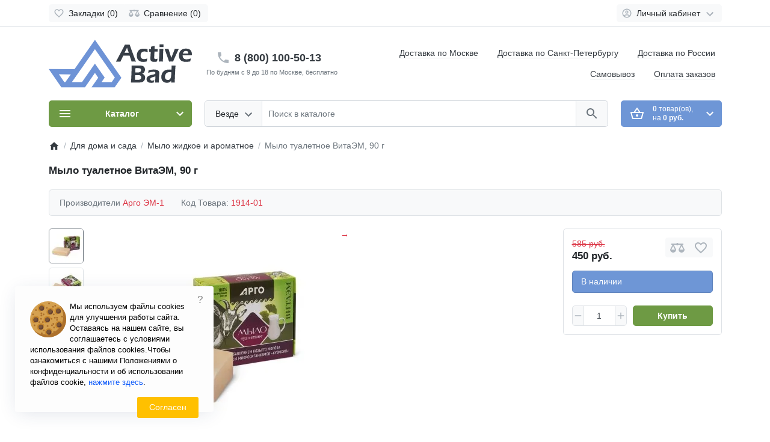

--- FILE ---
content_type: text/html; charset=utf-8
request_url: https://activebad.ru/mylo-tualetnoe-vitaem-90-g/
body_size: 25845
content:
<!DOCTYPE html>
<html dir="ltr" lang="ru" >
<head>
<meta charset="UTF-8">
<meta name="viewport" content="width=device-width, initial-scale=1">
<meta http-equiv="X-UA-Compatible" content="IE=edge">
<meta name="theme-color" content="#2aaae0">
<title>Мыло туалетное ВитаЭМ от Арго ЭМ-1 с доставкой по Москве или СПб. в магазине ActiveBad</title>
<base href="https://activebad.ru/">
<meta name="description" content="Мыло туалетное ВитаЭМ компании Арго ЭМ-1 в магазине АктивБад со скидкой. Купите с доставкой по Москве и Санкт-Петербургу курьером, или по России компанией СДЭК  и почтой.">
<meta property="og:title" content="Мыло туалетное ВитаЭМ от Арго ЭМ-1 с доставкой по Москве или СПб. в магазине ActiveBad" />
<meta property="og:type" content="website" />
<meta property="og:url" content="https://activebad.ru/mylo-tualetnoe-vitaem-90-g/" />
<meta property="og:image" content="https://activebad.ru/image/catalog/logo1.jpg" />
<script>
  var debounce = (callback, interval) => {
    var timeout;
    return function(...arguments) {
      clearTimeout(timeout);
      timeout = setTimeout(callback, interval, ...arguments);
    };
  }
    var toasts_timeout = 0;
  </script>
<link href="catalog/view/theme/ft_frame/bootstrap/css/bootstrap.min.css" rel="preload" as="style">
<link href="catalog/view/theme/ft_frame/stylesheet/stylesheet.css" rel="preload" as="style">
<link href="catalog/view/theme/ft_frame/bootstrap/css/bootstrap.min.css" rel="stylesheet">
<link href="catalog/view/theme/ft_frame/stylesheet/stylesheet.css" rel="stylesheet">
<link href="catalog/view/theme/ft_frame/javascript/owl-carousel/owl.carousel.min.css" rel="preload" as="style">
<link href="catalog/view/theme/ft_frame/javascript/owl-carousel/owl.carousel.min.css" type="text/css" rel="stylesheet" media="screen">
<link href="catalog/view/theme/ft_frame/stylesheet/custom.css" rel="preload" as="style">
<link href="catalog/view/theme/ft_frame/stylesheet/custom.css" rel="stylesheet">
<link href="catalog/view/theme/ft_frame/javascript/jquery-3.5.1.min.js" rel="preload" as="script">
<link href="catalog/view/theme/ft_frame/bootstrap/js/popper.min.js" rel="preload" as="script">
<link href="catalog/view/theme/ft_frame/bootstrap/js/bootstrap.min.js" rel="preload" as="script">
<script src="catalog/view/theme/ft_frame/javascript/jquery-3.5.1.min.js"></script>
<script src="catalog/view/theme/ft_frame/bootstrap/js/popper.min.js"></script>
<script src="catalog/view/theme/ft_frame/bootstrap/js/bootstrap.min.js"></script>
<link href="catalog/view/theme/ft_frame/javascript/owl-carousel/owl.carousel.min.js" rel="preload" as="script">
<script src="catalog/view/theme/ft_frame/javascript/owl-carousel/owl.carousel.min.js"></script>
<link href="catalog/view/javascript/search_suggestion.js" rel="preload" as="script">
<script src="catalog/view/javascript/search_suggestion.js"></script>
<link href="catalog/view/javascript/search_suggestion_autocomplete.js" rel="preload" as="script">
<script src="catalog/view/javascript/search_suggestion_autocomplete.js"></script>
<link href="catalog/view/theme/ft_frame/javascript/common.js" rel="preload" as="script">
<link href="https://activebad.ru/mylo-tualetnoe-vitaem-90-g/" rel="canonical">
<link href="https://activebad.ru/image/catalog/icon.png" rel="icon">
<link rel="apple-touch-icon" sizes="57x57" href="/favicon/apple-icon-57x57.png">
<link rel="apple-touch-icon" sizes="60x60" href="/favicon/apple-icon-60x60.png">
<link rel="apple-touch-icon" sizes="72x72" href="/favicon/apple-icon-72x72.png">
<link rel="apple-touch-icon" sizes="76x76" href="/favicon/apple-icon-76x76.png">
<link rel="apple-touch-icon" sizes="114x114" href="/favicon/apple-icon-114x114.png">
<link rel="apple-touch-icon" sizes="120x120" href="/favicon/apple-icon-120x120.png">
<link rel="apple-touch-icon" sizes="144x144" href="/favicon/apple-icon-144x144.png">
<link rel="apple-touch-icon" sizes="152x152" href="/favicon/apple-icon-152x152.png">
<link rel="apple-touch-icon" sizes="180x180" href="/favicon/apple-icon-180x180.png">
<link rel="icon" type="image/png" sizes="192x192"  href="/favicon/android-icon-192x192.png">
<link rel="icon" type="image/png" sizes="32x32" href="/favicon/favicon-32x32.png">
<link rel="icon" type="image/png" sizes="96x96" href="/favicon/favicon-96x96.png">
<link rel="icon" type="image/png" sizes="16x16" href="/favicon/favicon-16x16.png">
<link rel="manifest" href="/favicon/manifest.json">
<meta name="msapplication-TileColor" content="#ffffff">
<meta name="msapplication-TileImage" content="/ms-icon-144x144.png">
<meta name="theme-color" content="#ffffff">
<!-- Yandex.Metrika counter -->
<script type="text/javascript" >
   (function(m,e,t,r,i,k,a){m[i]=m[i]||function(){(m[i].a=m[i].a||[]).push(arguments)};
   m[i].l=1*new Date();k=e.createElement(t),a=e.getElementsByTagName(t)[0],k.async=1,k.src=r,a.parentNode.insertBefore(k,a)})
   (window, document, "script", "https://mc.yandex.ru/metrika/tag.js", "ym");

   ym(25698890, "init", {
        clickmap:true,
        trackLinks:true,
        accurateTrackBounce:true,
        ecommerce:"dataLayer"
   });
</script>
<noscript><div><img src="https://mc.yandex.ru/watch/25698890" style="position:absolute; left:-9999px;" alt="" /></div></noscript>
<!-- /Yandex.Metrika counter -->

                            
</head>
<body class="loading ">


<header>
	<nav id="top" class="border-bottom py-2 bg-white">
		<div class="container">
			<div class="row no-gutters">
				
				<div class="col">
          					<div class="btn-group">
            						<a class="btn btn-light p-1 px-sm-2" href="https://activebad.ru/index.php?route=account/wishlist">
							<span class="row no-gutters align-items-start">
								<span class="col-auto mx-2 mx-lg-0">
									<svg class="d-block ft-icon-18 text-gray-500 darker-on-hover" viewBox="0 0 24 24" xmlns="http://www.w3.org/2000/svg" >
										<path d="M16.5 3c-1.74 0-3.41.81-4.5 2.09C10.91 3.81 9.24 3 7.5 3 4.42 3 2 5.42 2 8.5c0 3.78 3.4 6.86 8.55 11.54L12 21.35l1.45-1.32C18.6 15.36 22 12.28 22 8.5 22 5.42 19.58 3 16.5 3zm-4.4 15.55l-.1.1-.1-.1C7.14 14.24 4 11.39 4 8.5 4 6.5 5.5 5 7.5 5c1.54 0 3.04.99 3.57 2.36h1.87C13.46 5.99 14.96 5 16.5 5c2 0 3.5 1.5 3.5 3.5 0 2.89-3.14 5.74-7.9 10.05z"/>
									</svg>
								</span>
								<span class="col-auto d-none d-md-block ml-2 mr-1" id="wishlist-total">
									Закладки (0)
								</span>
							</span>
						</a>
                        						<a class="btn btn-light p-1 px-sm-2" href="https://activebad.ru/index.php?route=product/compare">
							<span class="row no-gutters align-items-start">
								<span class="col-auto mx-2 mx-lg-0">
									<svg class="d-block ft-icon-18 text-gray-500 darker-on-hover" viewBox="0 0 24 24" xmlns="http://www.w3.org/2000/svg" >
										<path d="M 12 4 A 2 2 0 0 0 10.269531 5 L 5 5 L 2 5 L 2 7 L 4 7 L 0 15 C 0 17.761 2.239 20 5 20 C 7.761 20 10 17.761 10 15 L 6 7 L 10.271484 7 A 2 2 0 0 0 12 8 A 2 2 0 0 0 13.730469 7 L 18 7 L 14 15 C 14 17.761 16.239 20 19 20 C 21.761 20 24 17.761 24 15 L 20 7 L 22 7 L 22 5 L 13.728516 5 A 2 2 0 0 0 12 4 z M 5 9.0214844 L 7.9882812 15 L 2.0117188 15 L 5 9.0214844 z M 19 9.0214844 L 21.988281 15 L 16.011719 15 L 19 9.0214844 z"/>
									</svg>
								</span>
								<span class="col-auto d-none d-md-block ml-2 mr-1" id="compare-total">
									Сравнение (0)
								</span>
							</span>
						</a>
						
            			
					</div>
          		  <a class="btn btn-light p-1 px-sm-2 headphone" href="tel:88001005013">
							<span class="row no-gutters align-items-start">
								<span class="col-auto mx-2 mx-lg-0">
									<svg class="d-block ft-icon-18 text-gray-500 darker-on-hover" viewBox="0 0 24 24" xmlns="http://www.w3.org/2000/svg" >
										<path d="M6.62 10.79c1.44 2.83 3.76 5.14 6.59 6.59l2.2-2.2c.27-.27.67-.36 1.02-.24 1.12.37 2.33.57 3.57.57.55 0 1 .45 1 1V20c0 .55-.45 1-1 1-9.39 0-17-7.61-17-17 0-.55.45-1 1-1h3.5c.55 0 1 .45 1 1 0 1.25.2 2.45.57 3.57.11.35.03.74-.25 1.02l-2.2 2.2z"/>
									</svg>
								</span>
								<span class="col-auto d-md-block ml-2 mr-1" id="compare-total">
									8 (800) 100-50-13
								</span>
							</span>
						</a>
				</div>
				<div class="col-auto">
					<div class="btn-group">
						
						

            						<div class="btn-group">
							<a class="btn btn-light dropdown-toggle p-1 px-sm-2" href="#" title="Личный кабинет" data-toggle="dropdown">
								<span class="row no-gutters align-items-start">
									<span class="col-auto mx-2 mx-lg-0">
										<svg class="d-block ft-icon-18 text-gray-500 darker-on-hover" viewBox="0 0 24 24" xmlns="http://www.w3.org/2000/svg" >
											<path d="M12 2C6.48 2 2 6.48 2 12s4.48 10 10 10 10-4.48 10-10S17.52 2 12 2zM7.07 18.28c.43-.9 3.05-1.78 4.93-1.78s4.51.88 4.93 1.78C15.57 19.36 13.86 20 12 20s-3.57-.64-4.93-1.72zm11.29-1.45c-1.43-1.74-4.9-2.33-6.36-2.33s-4.93.59-6.36 2.33C4.62 15.49 4 13.82 4 12c0-4.41 3.59-8 8-8s8 3.59 8 8c0 1.82-.62 3.49-1.64 4.83zM12 6c-1.94 0-3.5 1.56-3.5 3.5S10.06 13 12 13s3.5-1.56 3.5-3.5S13.94 6 12 6zm0 5c-.83 0-1.5-.67-1.5-1.5S11.17 8 12 8s1.5.67 1.5 1.5S12.83 11 12 11z"/>
										</svg>
									</span>
									<span class="col-auto d-none d-lg-block ml-2 mr-1">
										Личный кабинет
									</span>
									<span class="col-auto d-none d-lg-block">
										<svg class="d-block ft-icon-24 text-gray-500 darker-on-hover" viewBox="0 0 24 24" xmlns="http://www.w3.org/2000/svg" >
											<path transform="translate(0 2)" d="M7.41 7.84L12 12.42l4.59-4.58L18 9.25l-6 6-6-6z"/>
										</svg>
									</span>
								</span>
							</a>
							<div class="dropdown-menu dropdown-menu-right text-right">
																<a class="dropdown-item" href="https://activebad.ru/index.php?route=account/simpleregister">Регистрация</a>
								<a class="dropdown-item" href="https://activebad.ru/index.php?route=account/login">Авторизация</a>
															</div>
						</div>
            					</div>
				</div>
			</div>
		</div>
	</nav>
	<div class="container">
		<div class="row align-items-center">
			<div class="col-12 col-lg-3 col-aside order-lg-1">
        <div class="row align-items-center no-gutters">
                    <div class="col-auto d-lg-none">
            <button class="btn btn-link p-2 rounded-lg shadow-none" data-toggle="modal" data-target="#ftModalMenu">
              <svg class="d-block text-dark" width="28px" height="28px" fill="currentColor" viewBox="0 0 24 24"  xmlns="http://www.w3.org/2000/svg">
      					<path d="M3 18h18v-2H3v2zm0-5h18v-2H3v2zm0-7v2h18V6H3z"/>
      				</svg>
            </button>
          </div>
                    <div class="col">
            <div id="logo" class="text-center text-lg-left my-3 my-lg-4">
    					      <a href="https://activebad.ru/"><img src="https://activebad.ru/Logo.svg" alt="ActiveBad"></a>
      				</div>
          </div>
                    <div class="col-auto d-lg-none">
            <button class="btn btn-link p-2 rounded-lg shadow-none position-relative" data-toggle="modal" data-target="#ft_popup_cart">
              <svg class="d-block text-dark" width="28px" height="28px"  fill="currentColor" viewBox="0 0 24 24"  xmlns="http://www.w3.org/2000/svg">
      					<path d="M22 9h-4.79l-4.38-6.56c-.19-.28-.51-.42-.83-.42s-.64.14-.83.43L6.79 9H2c-.55 0-1 .45-1 1 0 .09.01.18.04.27l2.54 9.27c.23.84 1 1.46 1.92 1.46h13c.92 0 1.69-.62 1.93-1.46l2.54-9.27L23 10c0-.55-.45-1-1-1zM12 4.8L14.8 9H9.2L12 4.8zM18.5 19l-12.99.01L3.31 11H20.7l-2.2 8zM12 13c-1.1 0-2 .9-2 2s.9 2 2 2 2-.9 2-2-.9-2-2-2z"/>
      				</svg>
              <span id="ft_m_cart_total"  class="position-absolute t-0 r-0 mr-0 mt-1 badge rounded-pill text-gray-400"></span>
            </button>
            <script>$(function() { $('#ft_m_cart_total').html($('#ft_cart > button #ft_cart_total .products > b').text()) })</script>
          </div>
                  </div>
			</div>
			<div class="col-12 col-lg-auto order-lg-2"><div id="h-contacts" class="text-center text-lg-left">
  <div class="d-none d-lg-block">
  	<div class="row no-gutters justify-content-center align-items-center mb-1">
  		<div class="col-auto">
  			  			<a href="tel:8(800)1005013">
  			  				<svg class="d-block ft-icon-24 m-0 text-gray-500 darker-on-hover" viewBox="0 0 24 24" xmlns="http://www.w3.org/2000/svg">
  					<path d="M6.62 10.79c1.44 2.83 3.76 5.14 6.59 6.59l2.2-2.2c.27-.27.67-.36 1.02-.24 1.12.37 2.33.57 3.57.57.55 0 1 .45 1 1V20c0 .55-.45 1-1 1-9.39 0-17-7.61-17-17 0-.55.45-1 1-1h3.5c.55 0 1 .45 1 1 0 1.25.2 2.45.57 3.57.11.35.03.74-.25 1.02l-2.2 2.2z"/>
  				</svg>
  			  			</a>
  			  		</div>
  		<div class="col-auto">
  			<div class="h5 m-0 phone-number mx-2">
  				<a href="tel:8(800)1005013" class="text-decoration-none text-dark dark-on-hover">8 (800) 100-50-13</a>
  			</div>
  		</div>
  		  	</div>
  	  	<small class="d-block text-muted ml-lg-1">По будням с 9 до 18 по Москве, бесплатно</small>
  	  	  </div>
	</div>

</div>
			<div class="col-12 col-lg order-lg-6 mb-3 mb-lg-4"><div id="ftSearch" class="position-relative">
	<div class="input-group border border-current text-gray-400 rounded bg-white">
				<div class="input-group-prepend">
			<button class="btn btn-light border-top-0 border-bottom-0 border-left-0 border-right dropdown-toggle select-button py-2 px-3 pr-md-2" type="button" data-toggle="dropdown">
				<span class="row no-gutters align-items-center m-1">
					<span class="col-auto">
						<span class="select-text d-none d-md-block float-left text-truncate mr-1">Везде</span>
					</span>
					<span class="col-auto">
						<svg class="d-block ft-icon-24 text-secondary darker-on-hover" viewBox="0 0 24 20" xmlns="http://www.w3.org/2000/svg">
							<path d="M7.41 7.84L12 12.42l4.59-4.58L18 9.25l-6 6-6-6z"></path>
						</svg>
					</span>
				</span>
			</button>
			<div class="select-list dropdown-menu ">
				<span class="dropdown-item cursor-pointer active" data-category="0">Везде</span>
								<span class="dropdown-item cursor-pointer" data-category="630">Коронавирус COVID–19</span>
								<span class="dropdown-item cursor-pointer" data-category="605">Экстракты растений и грибов</span>
								<span class="dropdown-item cursor-pointer" data-category="606">Панты марала</span>
								<span class="dropdown-item cursor-pointer" data-category="609">Для суставов</span>
								<span class="dropdown-item cursor-pointer" data-category="610">Для сердца и сосудов</span>
								<span class="dropdown-item cursor-pointer" data-category="607">Пробиотики</span>
								<span class="dropdown-item cursor-pointer" data-category="611">Общеукрепляющие средства</span>
								<span class="dropdown-item cursor-pointer" data-category="567">Популярные серии</span>
								<span class="dropdown-item cursor-pointer" data-category="62">Кремы и наружные средства</span>
								<span class="dropdown-item cursor-pointer" data-category="612">Полезное питание</span>
								<span class="dropdown-item cursor-pointer" data-category="66">Для дома и сада</span>
								<span class="dropdown-item cursor-pointer" data-category="59">Продукция по направлениям</span>
							</div>
		</div>
				<input type="search" name="search" value="" placeholder="Поиск в каталоге" class="form-control border-left border-0 bg-transparent h-auto text-center text-md-left" autocomplete="off">
		<input type="hidden" name="category_id" value="0" />
		<div class="input-group-append">
			<button type="button" class="search-button btn btn-light border-top-0 border-bottom-0 border-right-0 border-left py-2 px-3">
				<span class="d-blok my-1">
					<svg class="d-block ft-icon-24 text-secondary darker-on-hover" viewBox="0 0 24 24" xmlns="http://www.w3.org/2000/svg">
						<path d="M15.5 14h-.79l-.28-.27C15.41 12.59 16 11.11 16 9.5 16 5.91 13.09 3 9.5 3S3 5.91 3 9.5 5.91 16 9.5 16c1.61 0 3.09-.59 4.23-1.57l.27.28v.79l5 4.99L20.49 19l-4.99-5zm-6 0C7.01 14 5 11.99 5 9.5S7.01 5 9.5 5 14 7.01 14 9.5 11.99 14 9.5 14z"/>
					</svg>
				</span>
			</button>
		</div>
	</div>
	</div>

<script>

	window.addEventListener('DOMContentLoaded', function(e) {

		var btn_search = document.querySelector('#ftSearch .search-button');

		if (btn_search != null) {

			btn_search.addEventListener('click', function(e) {
				if (typeof ftSearch !== 'undefined' && typeof ftSearch.search == 'function') {
					ftSearch.search(btn_search)
				}
			});

		}

		var caregories_selects = document.querySelectorAll('#ftSearch .select-list .dropdown-item');

		if (caregories_selects != null) {

			caregories_selects.forEach(function(item, i) {

				var category_id = item.getAttribute('data-category');

				item.addEventListener('click', function(e) {
					if (typeof ftSearch !== 'undefined' && typeof ftSearch.category_select == 'function') {
						ftSearch.category_select(e, category_id)
					}
				});

			});
		}

		var	search_field = document.querySelector('#ftSearch [name=\'search\']');

		if (search_field != null) {

			search_field.addEventListener('keypress', function(e) {

				if (typeof ftSearch !== 'undefined' && typeof ftSearch.key_enter == 'function') {
					ftSearch.key_enter(e);

				}
			});

			
		}

	});

</script>
</div>
      <div class="col-12 col-lg order-lg-3"><div id="ftHeaderLinks" class="text-center text-lg-right h-100 mw-100">
	<ul class="list-inline d-inline-block my-0 mx-n1">
				<li class="list-inline-item mx-3 mx-sm-3 pt-2 pb-2"><a class="text-dark text-decoration-none border-bottom" href="/moscow/">Доставка по Москве</a></li>
				<li class="list-inline-item mx-3 mx-sm-3 pt-2 pb-2"><a class="text-dark text-decoration-none border-bottom" href="/sankt-peterburg/">Доставка по Санкт-Петербургу</a></li>
				<li class="list-inline-item mx-3 mx-sm-3 pt-2 pb-2"><a class="text-dark text-decoration-none border-bottom" href="/po-rossii/">Доставка по России</a></li>
				<li class="list-inline-item mx-3 mx-sm-3 pt-2 pb-2"><a class="text-dark text-decoration-none border-bottom" href="/samovyvoz/">Самовывоз</a></li>
				<li class="list-inline-item mx-3 mx-sm-3 pt-2 pb-2"><a class="text-dark text-decoration-none border-bottom" href="/oplata/">Оплата заказов</a></li>
			</ul>
</div>
</div>
      <div class="col-12 order-lg-4"><div class="d-lg-none mx-n1 mx-sm-0 mt-n1"><hr class="mx-n2 mx-sm-0 mb-4"></div></div>
            <div class="col-12 col-md-6 col-lg-auto order-lg-7 mb-lg-4"><div id="ft_cart">
  <button type="button" class="btn btn-primary btn-block py-2 pl-3 pr-2 d-none d-lg-block"  data-toggle="modal"  data-target="#ft_popup_cart" data-loading="Загрузка...">
		<span class="row no-gutters align-items-center my-1">
			<span class="col-auto">
				<span class="cart-icon-wrapper d-block mr-3">
					<span class="loading-icon">
            <span class="spinner-border d-block ft-icon-24 text-white"></span>
					</span>
					<span class="static-icon">
						<svg class="d-block ft-icon-24" viewBox="0 0 24 24" xmlns="http://www.w3.org/2000/svg">
							<path d="M22 9h-4.79l-4.38-6.56c-.19-.28-.51-.42-.83-.42s-.64.14-.83.43L6.79 9H2c-.55 0-1 .45-1 1 0 .09.01.18.04.27l2.54 9.27c.23.84 1 1.46 1.92 1.46h13c.92 0 1.69-.62 1.93-1.46l2.54-9.27L23 10c0-.55-.45-1-1-1zM12 4.8L14.8 9H9.2L12 4.8zM18.5 19l-12.99.01L3.31 11H20.7l-2.2 8zM12 13c-1.1 0-2 .9-2 2s.9 2 2 2 2-.9 2-2-.9-2-2-2z"/>
						</svg>
					</span>
				</span>
			</span>
			<span class="col">
				<span id="ft_cart_total" class="d-block text-center text-lg-left"><span class="products"><b>0</b> товар(ов), </span><span class="prices">на <b>0 руб.</b></span></span>
			</span>
			<span class="col-auto">
        <svg class="d-block ft-icon-24" viewBox="0 0 24 24" xmlns="http://www.w3.org/2000/svg">
					<path d="M7.41 8.59L12 13.17l4.59-4.58L18 10l-6 6-6-6 1.41-1.41z"/>
				</svg>
			</span>
		</span>
	</button>
	<div class="modal fade" id="ft_popup_cart" tabindex="-1" role="dialog">
		<div class="modal-dialog modal-dialog-centered" role="document">
			<div class="modal-content">
				<div class="modal-header no-gutters">
					<div class="col-auto">
						<div class="loading-icon mr-3">
							<div class="spinner-border ft-icon-24 m-0 text-gray-500"></div>
						</div>
						<div class="static-icon mr-3">
							<svg class="d-block ft-icon-24 m-0 text-gray-500" viewBox="0 0 24 24" xmlns="http://www.w3.org/2000/svg">
								<path d="M22 9h-4.79l-4.38-6.56c-.19-.28-.51-.42-.83-.42s-.64.14-.83.43L6.79 9H2c-.55 0-1 .45-1 1 0 .09.01.18.04.27l2.54 9.27c.23.84 1 1.46 1.92 1.46h13c.92 0 1.69-.62 1.93-1.46l2.54-9.27L23 10c0-.55-.45-1-1-1zM12 4.8L14.8 9H9.2L12 4.8zM18.5 19l-12.99.01L3.31 11H20.7l-2.2 8zM12 13c-1.1 0-2 .9-2 2s.9 2 2 2 2-.9 2-2-.9-2-2-2z"/>
							</svg>
						</div>
					</div>
					<div class="col">
						<div class="h5 modal-title">
							Корзина покупок
						</div>
					</div>
					<div class="col-auto">
            <a href="#" class="d-block ml-2" data-dismiss="modal">
        			<svg class="d-block ft-icon-24 m-0 text-gray-500 darker-on-hover" viewBox="0 0 24 24" xmlns="http://www.w3.org/2000/svg">
        				<path d="M19 6.41L17.59 5 12 10.59 6.41 5 5 6.41 10.59 12 5 17.59 6.41 19 12 13.41 17.59 19 19 17.59 13.41 12z"></path>
        			</svg>
        		</a>
					</div>
				</div>
				<div class="modal-body">
					<div class="cart-list">
												<div class="cart-empty text-center p-3">
							Ваша корзина пуста!
						</div>
											</div>
					<div class="cart-mask bg-white position-absolute t-0 b-0 l-0 r-0 d-none"></div>
				</div>
				<div class="modal-footer d-block px-0">
          <div class="m-0 px-3">
  					<div class="row">
  						<div class="col-12 col-sm-4 order-sm-3">
  							<a class="btn btn-primary btn-block text-truncate mb-3 mb-sm-0" href="https://activebad.ru/index.php?route=checkout/simplecheckout">Оформить заказ</a>
  						</div>
  						<div class="col-5 col-sm-4 order-sm-1">
  							<a href="#" class="btn btn-light btn-block text-truncate" data-dismiss="modal">Вернуться</a>
  						</div>
  						<div class="col-7 col-sm-4 order-sm-2">
  							<a class="btn btn-light btn-block text-truncate" href="https://activebad.ru/index.php?route=checkout/simplecheckout">Перейти в корзину</a>
  						</div>
  					</div>
          </div>
				</div>
			</div>
		</div>
	</div>
</div>
</div>
      			<div class="col-12 col-md-6 col-lg-3 col-aside order-lg-5 mb-lg-4"><nav id="ftMenu" class="dropdown ">
	<button type="button" class="btn btn-block btn-danger shadow-none py-2 pl-3 pr-2 d-none d-lg-block" data-toggle="dropdown">
		<span class="row no-gutters align-items-center my-1">
			<span class="col-auto">
				<svg class="d-block ft-icon-24" viewBox="0 0 24 24"  xmlns="http://www.w3.org/2000/svg">
					<path d="M3 18h18v-2H3v2zm0-5h18v-2H3v2zm0-7v2h18V6H3z"/>
				</svg>
			</span>
			<span class="col">
				<strong>Каталог</strong>
			</span>
			<span class="col-auto">
				<svg class="d-block ft-icon-24" viewBox="0 0 24 24" xmlns="http://www.w3.org/2000/svg">
					<path d="M7.41 8.59L12 13.17l4.59-4.58L18 10l-6 6-6-6 1.41-1.41z"/>
				</svg>
			</span>
		</span>
	</button>
	<div id="d_category_menu_list" class="dropdown-menu category-menu-list shadow border border-top-0 rounded-bottom p-0 m-0 w-100 ">
								<span class="category-menu-item item-level-1 p-0 border-top d-block ">
			<a href="https://activebad.ru/covid-19/" class="link-level-1 d-block text-dark text-decoration-none py-2 px-3">
				<span class="row no-gutters py-1">
					<span class="col-auto">
											</span>
					<span class="col">
					Коронавирус COVID–19
					</span>
				</span>
			</a>
		</span>
								<span class="category-menu-item item-level-1 p-0 border-top d-block  ">
			<span class="row no-gutters align-items-center">
				<span class="col">
					<a href="https://activebad.ru/ehkstrakty/" class="link-level-1 d-block position-relative text-dark text-decoration-none has-child py-2 pl-3 pr-2">
						<span class="row no-gutters py-1">
							<span class="col-auto">
															</span>
							<span class="col">
							Экстракты растений и грибов
							</span>
							<span class="col-auto d-none d-lg-block">
								<svg class="ft-icon-24 d-block text-gray-400" viewBox="0 0 24 24" xmlns="http://www.w3.org/2000/svg">
									<path d="M10 6L8.59 7.41 13.17 12l-4.58 4.59L10 18l6-6z"/>
								</svg>
							</span>
						</span>
					</a>
				</span>
				<span class="col-auto border-left d-lg-none">
					<a href="#parent-605" class="child-list-toggle collapsed d-block d-lg-none p-2" data-toggle="collapse">
						<svg class="toggle-hidden ft-icon-24 m-0 text-gray-500 darker-on-hover" viewBox="0 0 24 24" xmlns="http://www.w3.org/2000/svg">
							<path d="M19 13h-6v6h-2v-6H5v-2h6V5h2v6h6v2z"/>
						</svg>
						<svg class="toggle-shown ft-icon-24 m-0 text-gray-500 darker-on-hover" viewBox="0 0 24 24" xmlns="http://www.w3.org/2000/svg">
							<path d="M19 13H5v-2h14v2z"/>
						</svg>
					</a>
				</span>
			</span>
			<span class="mobile-link-holder d-none d-lg-block position-relative w-lg-100"></span>
			<span id="parent-605" class="list-level-2 bg-white border rounded shadow overflow-hidden collapse py-lg-1 px-lg-4 mt-lg-n1 ml-lg-n1 cols-2 ">
				<span class="row row-cols-1 row-cols-lg-2">
										<span class="col">
						<span class="category-menu-item item-level-2 d-block border-top p-0 ">
							<span class="row no-gutters align-items-center">
								<span class="col">
									<a href="https://activebad.ru/ehkstrakty/arktavit/" class="link-level-2 d-block text-dark text-decoration-none py-2 pl-4 pr-lg-0 pl-lg-0 " >
										<span class="row no-gutters py-1">
																						<span class="col">
												<span class="level-arrow px-2 ft-icon text-gray-400 darker-on-hover d-inline-block d-lg-none text-center">&#8627;</span>
												Арктавит
											</span>
										</span>
									</a>
								</span>
															</span>
													</span>
					</span>
										<span class="col">
						<span class="category-menu-item item-level-2 d-block border-top p-0 ">
							<span class="row no-gutters align-items-center">
								<span class="col">
									<a href="https://activebad.ru/ehkstrakty/galega/" class="link-level-2 d-block text-dark text-decoration-none py-2 pl-4 pr-lg-0 pl-lg-0 " >
										<span class="row no-gutters py-1">
																						<span class="col">
												<span class="level-arrow px-2 ft-icon text-gray-400 darker-on-hover d-inline-block d-lg-none text-center">&#8627;</span>
												Галега
											</span>
										</span>
									</a>
								</span>
															</span>
													</span>
					</span>
										<span class="col">
						<span class="category-menu-item item-level-2 d-block border-top p-0 ">
							<span class="row no-gutters align-items-center">
								<span class="col">
									<a href="https://activebad.ru/ehkstrakty/godzhidoktor/" class="link-level-2 d-block text-dark text-decoration-none py-2 pl-4 pr-lg-0 pl-lg-0 " >
										<span class="row no-gutters py-1">
																						<span class="col">
												<span class="level-arrow px-2 ft-icon text-gray-400 darker-on-hover d-inline-block d-lg-none text-center">&#8627;</span>
												Годжидоктор
											</span>
										</span>
									</a>
								</span>
															</span>
													</span>
					</span>
										<span class="col">
						<span class="category-menu-item item-level-2 d-block border-top p-0 ">
							<span class="row no-gutters align-items-center">
								<span class="col">
									<a href="https://activebad.ru/ehkstrakty/kora-osiny/" class="link-level-2 d-block text-dark text-decoration-none py-2 pl-4 pr-lg-0 pl-lg-0 " >
										<span class="row no-gutters py-1">
																						<span class="col">
												<span class="level-arrow px-2 ft-icon text-gray-400 darker-on-hover d-inline-block d-lg-none text-center">&#8627;</span>
												Кора осины
											</span>
										</span>
									</a>
								</span>
															</span>
													</span>
					</span>
										<span class="col">
						<span class="category-menu-item item-level-2 d-block border-top p-0 ">
							<span class="row no-gutters align-items-center">
								<span class="col">
									<a href="https://activebad.ru/ehkstrakty/ehkstrakt-lopuha/" class="link-level-2 d-block text-dark text-decoration-none py-2 pl-4 pr-lg-0 pl-lg-0 " >
										<span class="row no-gutters py-1">
																						<span class="col">
												<span class="level-arrow px-2 ft-icon text-gray-400 darker-on-hover d-inline-block d-lg-none text-center">&#8627;</span>
												Корень лопуха
											</span>
										</span>
									</a>
								</span>
															</span>
													</span>
					</span>
										<span class="col">
						<span class="category-menu-item item-level-2 d-block border-top p-0 ">
							<span class="row no-gutters align-items-center">
								<span class="col">
									<a href="https://activebad.ru/ehkstrakty/ehkstrakt-krapivy/" class="link-level-2 d-block text-dark text-decoration-none py-2 pl-4 pr-lg-0 pl-lg-0 " >
										<span class="row no-gutters py-1">
																						<span class="col">
												<span class="level-arrow px-2 ft-icon text-gray-400 darker-on-hover d-inline-block d-lg-none text-center">&#8627;</span>
												Крапива
											</span>
										</span>
									</a>
								</span>
															</span>
													</span>
					</span>
										<span class="col">
						<span class="category-menu-item item-level-2 d-block border-top p-0 ">
							<span class="row no-gutters align-items-center">
								<span class="col">
									<a href="https://activebad.ru/ehkstrakty/listvennica/" class="link-level-2 d-block text-dark text-decoration-none py-2 pl-4 pr-lg-0 pl-lg-0 " >
										<span class="row no-gutters py-1">
																						<span class="col">
												<span class="level-arrow px-2 ft-icon text-gray-400 darker-on-hover d-inline-block d-lg-none text-center">&#8627;</span>
												Лиственница сибирская
											</span>
										</span>
									</a>
								</span>
															</span>
													</span>
					</span>
										<span class="col">
						<span class="category-menu-item item-level-2 d-block border-top p-0 ">
							<span class="row no-gutters align-items-center">
								<span class="col">
									<a href="https://activebad.ru/ehkstrakty/ehkstrakt-pihty-sibirskoj/" class="link-level-2 d-block text-dark text-decoration-none py-2 pl-4 pr-lg-0 pl-lg-0 " >
										<span class="row no-gutters py-1">
																						<span class="col">
												<span class="level-arrow px-2 ft-icon text-gray-400 darker-on-hover d-inline-block d-lg-none text-center">&#8627;</span>
												Пихта сибирская
											</span>
										</span>
									</a>
								</span>
															</span>
													</span>
					</span>
										<span class="col">
						<span class="category-menu-item item-level-2 d-block border-top p-0 ">
							<span class="row no-gutters align-items-center">
								<span class="col">
									<a href="https://activebad.ru/ehkstrakty/ehkstrakt-podorozhnika/" class="link-level-2 d-block text-dark text-decoration-none py-2 pl-4 pr-lg-0 pl-lg-0 " >
										<span class="row no-gutters py-1">
																						<span class="col">
												<span class="level-arrow px-2 ft-icon text-gray-400 darker-on-hover d-inline-block d-lg-none text-center">&#8627;</span>
												Подорожник
											</span>
										</span>
									</a>
								</span>
															</span>
													</span>
					</span>
										<span class="col">
						<span class="category-menu-item item-level-2 d-block border-top p-0 ">
							<span class="row no-gutters align-items-center">
								<span class="col">
									<a href="https://activebad.ru/ehkstrakty/ehkstrakt-rejshi/" class="link-level-2 d-block text-dark text-decoration-none py-2 pl-4 pr-lg-0 pl-lg-0 " >
										<span class="row no-gutters py-1">
																						<span class="col">
												<span class="level-arrow px-2 ft-icon text-gray-400 darker-on-hover d-inline-block d-lg-none text-center">&#8627;</span>
												Рейши
											</span>
										</span>
									</a>
								</span>
															</span>
													</span>
					</span>
										<span class="col">
						<span class="category-menu-item item-level-2 d-block border-top p-0 ">
							<span class="row no-gutters align-items-center">
								<span class="col">
									<a href="https://activebad.ru/ehkstrakty/sabelnik/" class="link-level-2 d-block text-dark text-decoration-none py-2 pl-4 pr-lg-0 pl-lg-0 " >
										<span class="row no-gutters py-1">
																						<span class="col">
												<span class="level-arrow px-2 ft-icon text-gray-400 darker-on-hover d-inline-block d-lg-none text-center">&#8627;</span>
												Сабельник
											</span>
										</span>
									</a>
								</span>
															</span>
													</span>
					</span>
										<span class="col">
						<span class="category-menu-item item-level-2 d-block border-top p-0 ">
							<span class="row no-gutters align-items-center">
								<span class="col">
									<a href="https://activebad.ru/ehkstrakty/solyanka-holmovaya/" class="link-level-2 d-block text-dark text-decoration-none py-2 pl-4 pr-lg-0 pl-lg-0 " >
										<span class="row no-gutters py-1">
																						<span class="col">
												<span class="level-arrow px-2 ft-icon text-gray-400 darker-on-hover d-inline-block d-lg-none text-center">&#8627;</span>
												Солянка холмовая
											</span>
										</span>
									</a>
								</span>
															</span>
													</span>
					</span>
										<span class="col">
						<span class="category-menu-item item-level-2 d-block border-top p-0 ">
							<span class="row no-gutters align-items-center">
								<span class="col">
									<a href="https://activebad.ru/ehkstrakty/toksidont-maj/" class="link-level-2 d-block text-dark text-decoration-none py-2 pl-4 pr-lg-0 pl-lg-0 " >
										<span class="row no-gutters py-1">
																						<span class="col">
												<span class="level-arrow px-2 ft-icon text-gray-400 darker-on-hover d-inline-block d-lg-none text-center">&#8627;</span>
												Токсидонт-Май
											</span>
										</span>
									</a>
								</span>
															</span>
													</span>
					</span>
										<span class="col">
						<span class="category-menu-item item-level-2 d-block border-top p-0 ">
							<span class="row no-gutters align-items-center">
								<span class="col">
									<a href="https://activebad.ru/ehkstrakty/tysyachelistnik/" class="link-level-2 d-block text-dark text-decoration-none py-2 pl-4 pr-lg-0 pl-lg-0 " >
										<span class="row no-gutters py-1">
																						<span class="col">
												<span class="level-arrow px-2 ft-icon text-gray-400 darker-on-hover d-inline-block d-lg-none text-center">&#8627;</span>
												Тысячелистник
											</span>
										</span>
									</a>
								</span>
															</span>
													</span>
					</span>
										<span class="col">
						<span class="category-menu-item item-level-2 d-block border-top p-0 ">
							<span class="row no-gutters align-items-center">
								<span class="col">
									<a href="https://activebad.ru/ehkstrakty/ehkstrakt-chagi/" class="link-level-2 d-block text-dark text-decoration-none py-2 pl-4 pr-lg-0 pl-lg-0 " >
										<span class="row no-gutters py-1">
																						<span class="col">
												<span class="level-arrow px-2 ft-icon text-gray-400 darker-on-hover d-inline-block d-lg-none text-center">&#8627;</span>
												Чага
											</span>
										</span>
									</a>
								</span>
															</span>
													</span>
					</span>
										<span class="col">
						<span class="category-menu-item item-level-2 d-block border-top p-0 ">
							<span class="row no-gutters align-items-center">
								<span class="col">
									<a href="https://activebad.ru/ehkstrakty/ekstrakty-trav/" class="link-level-2 d-block text-dark text-decoration-none py-2 pl-4 pr-lg-0 pl-lg-0 " >
										<span class="row no-gutters py-1">
																						<span class="col">
												<span class="level-arrow px-2 ft-icon text-gray-400 darker-on-hover d-inline-block d-lg-none text-center">&#8627;</span>
												Экстракты трав
											</span>
										</span>
									</a>
								</span>
															</span>
													</span>
					</span>
									</span>
				<a href="https://activebad.ru/ehkstrakty/" class="link-all d-none text-center bg-light border-top text-dark dark-on-hover text-decoration-none mx-n4 mb-n1 mt-auto py-1">Показать все</a>
			</span>
		</span>
								<span class="category-menu-item item-level-1 p-0 border-top d-block  ">
			<span class="row no-gutters align-items-center">
				<span class="col">
					<a href="https://activebad.ru/panty-marala/" class="link-level-1 d-block position-relative text-dark text-decoration-none has-child py-2 pl-3 pr-2">
						<span class="row no-gutters py-1">
							<span class="col-auto">
															</span>
							<span class="col">
							Панты марала
							</span>
							<span class="col-auto d-none d-lg-block">
								<svg class="ft-icon-24 d-block text-gray-400" viewBox="0 0 24 24" xmlns="http://www.w3.org/2000/svg">
									<path d="M10 6L8.59 7.41 13.17 12l-4.58 4.59L10 18l6-6z"/>
								</svg>
							</span>
						</span>
					</a>
				</span>
				<span class="col-auto border-left d-lg-none">
					<a href="#parent-606" class="child-list-toggle collapsed d-block d-lg-none p-2" data-toggle="collapse">
						<svg class="toggle-hidden ft-icon-24 m-0 text-gray-500 darker-on-hover" viewBox="0 0 24 24" xmlns="http://www.w3.org/2000/svg">
							<path d="M19 13h-6v6h-2v-6H5v-2h6V5h2v6h6v2z"/>
						</svg>
						<svg class="toggle-shown ft-icon-24 m-0 text-gray-500 darker-on-hover" viewBox="0 0 24 24" xmlns="http://www.w3.org/2000/svg">
							<path d="M19 13H5v-2h14v2z"/>
						</svg>
					</a>
				</span>
			</span>
			<span class="mobile-link-holder d-none d-lg-block position-relative w-lg-100"></span>
			<span id="parent-606" class="list-level-2 bg-white border rounded shadow overflow-hidden collapse py-lg-1 px-lg-4 mt-lg-n1 ml-lg-n1 cols-1 ">
				<span class="row row-cols-1 row-cols-lg-1">
										<span class="col">
						<span class="category-menu-item item-level-2 d-block border-top p-0 ">
							<span class="row no-gutters align-items-center">
								<span class="col">
									<a href="https://activebad.ru/panty-marala/visterra-pant/" class="link-level-2 d-block text-dark text-decoration-none py-2 pl-4 pr-lg-0 pl-lg-0 " >
										<span class="row no-gutters py-1">
																						<span class="col">
												<span class="level-arrow px-2 ft-icon text-gray-400 darker-on-hover d-inline-block d-lg-none text-center">&#8627;</span>
												Вистерра Пант
											</span>
										</span>
									</a>
								</span>
															</span>
													</span>
					</span>
										<span class="col">
						<span class="category-menu-item item-level-2 d-block border-top p-0 ">
							<span class="row no-gutters align-items-center">
								<span class="col">
									<a href="https://activebad.ru/index.php?route=product/category&amp;path=606_641" class="link-level-2 d-block text-dark text-decoration-none py-2 pl-4 pr-lg-0 pl-lg-0 " >
										<span class="row no-gutters py-1">
																						<span class="col">
												<span class="level-arrow px-2 ft-icon text-gray-400 darker-on-hover d-inline-block d-lg-none text-center">&#8627;</span>
												Капсулы и драже с пантами марала
											</span>
										</span>
									</a>
								</span>
															</span>
													</span>
					</span>
										<span class="col">
						<span class="category-menu-item item-level-2 d-block border-top p-0 ">
							<span class="row no-gutters align-items-center">
								<span class="col">
									<a href="https://activebad.ru/panty-marala/kosmetika-s-pantami-marala/" class="link-level-2 d-block text-dark text-decoration-none py-2 pl-4 pr-lg-0 pl-lg-0 " >
										<span class="row no-gutters py-1">
																						<span class="col">
												<span class="level-arrow px-2 ft-icon text-gray-400 darker-on-hover d-inline-block d-lg-none text-center">&#8627;</span>
												Косметика с пантами марала
											</span>
										</span>
									</a>
								</span>
															</span>
													</span>
					</span>
										<span class="col">
						<span class="category-menu-item item-level-2 d-block border-top p-0 ">
							<span class="row no-gutters align-items-center">
								<span class="col">
									<a href="https://activebad.ru/panty-marala/pantobiol/" class="link-level-2 d-block text-dark text-decoration-none py-2 pl-4 pr-lg-0 pl-lg-0 " >
										<span class="row no-gutters py-1">
																						<span class="col">
												<span class="level-arrow px-2 ft-icon text-gray-400 darker-on-hover d-inline-block d-lg-none text-center">&#8627;</span>
												Пантобиол
											</span>
										</span>
									</a>
								</span>
															</span>
													</span>
					</span>
										<span class="col">
						<span class="category-menu-item item-level-2 d-block border-top p-0 ">
							<span class="row no-gutters align-items-center">
								<span class="col">
									<a href="https://activebad.ru/panty-marala/sekret-bobra-s-pantami-marala/" class="link-level-2 d-block text-dark text-decoration-none py-2 pl-4 pr-lg-0 pl-lg-0 " >
										<span class="row no-gutters py-1">
																						<span class="col">
												<span class="level-arrow px-2 ft-icon text-gray-400 darker-on-hover d-inline-block d-lg-none text-center">&#8627;</span>
												Секрет Бобра с пантами марала
											</span>
										</span>
									</a>
								</span>
															</span>
													</span>
					</span>
									</span>
				<a href="https://activebad.ru/panty-marala/" class="link-all d-none text-center bg-light border-top text-dark dark-on-hover text-decoration-none mx-n4 mb-n1 mt-auto py-1">Показать все</a>
			</span>
		</span>
								<span class="category-menu-item item-level-1 p-0 border-top d-block  ">
			<span class="row no-gutters align-items-center">
				<span class="col">
					<a href="https://activebad.ru/sustavy/" class="link-level-1 d-block position-relative text-dark text-decoration-none has-child py-2 pl-3 pr-2">
						<span class="row no-gutters py-1">
							<span class="col-auto">
															</span>
							<span class="col">
							Для суставов
							</span>
							<span class="col-auto d-none d-lg-block">
								<svg class="ft-icon-24 d-block text-gray-400" viewBox="0 0 24 24" xmlns="http://www.w3.org/2000/svg">
									<path d="M10 6L8.59 7.41 13.17 12l-4.58 4.59L10 18l6-6z"/>
								</svg>
							</span>
						</span>
					</a>
				</span>
				<span class="col-auto border-left d-lg-none">
					<a href="#parent-609" class="child-list-toggle collapsed d-block d-lg-none p-2" data-toggle="collapse">
						<svg class="toggle-hidden ft-icon-24 m-0 text-gray-500 darker-on-hover" viewBox="0 0 24 24" xmlns="http://www.w3.org/2000/svg">
							<path d="M19 13h-6v6h-2v-6H5v-2h6V5h2v6h6v2z"/>
						</svg>
						<svg class="toggle-shown ft-icon-24 m-0 text-gray-500 darker-on-hover" viewBox="0 0 24 24" xmlns="http://www.w3.org/2000/svg">
							<path d="M19 13H5v-2h14v2z"/>
						</svg>
					</a>
				</span>
			</span>
			<span class="mobile-link-holder d-none d-lg-block position-relative w-lg-100"></span>
			<span id="parent-609" class="list-level-2 bg-white border rounded shadow overflow-hidden collapse py-lg-1 px-lg-4 mt-lg-n1 ml-lg-n1 cols-1 ">
				<span class="row row-cols-1 row-cols-lg-1">
										<span class="col">
						<span class="category-menu-item item-level-2 d-block border-top p-0 ">
							<span class="row no-gutters align-items-center">
								<span class="col">
									<a href="https://activebad.ru/sustavy/polimedel/" class="link-level-2 d-block text-dark text-decoration-none py-2 pl-4 pr-lg-0 pl-lg-0 " >
										<span class="row no-gutters py-1">
																						<span class="col">
												<span class="level-arrow px-2 ft-icon text-gray-400 darker-on-hover d-inline-block d-lg-none text-center">&#8627;</span>
												Полимедэл
											</span>
										</span>
									</a>
								</span>
															</span>
													</span>
					</span>
										<span class="col">
						<span class="category-menu-item item-level-2 d-block border-top p-0 ">
							<span class="row no-gutters align-items-center">
								<span class="col">
									<a href="https://activebad.ru/sustavy/sidenya-trenagery/" class="link-level-2 d-block text-dark text-decoration-none py-2 pl-4 pr-lg-0 pl-lg-0 " >
										<span class="row no-gutters py-1">
																						<span class="col">
												<span class="level-arrow px-2 ft-icon text-gray-400 darker-on-hover d-inline-block d-lg-none text-center">&#8627;</span>
												Сиденья-тренажёры
											</span>
										</span>
									</a>
								</span>
															</span>
													</span>
					</span>
										<span class="col">
						<span class="category-menu-item item-level-2 d-block border-top p-0 ">
							<span class="row no-gutters align-items-center">
								<span class="col">
									<a href="https://activebad.ru/sustavy/supinirovannye-polustelki/" class="link-level-2 d-block text-dark text-decoration-none py-2 pl-4 pr-lg-0 pl-lg-0 " >
										<span class="row no-gutters py-1">
																						<span class="col">
												<span class="level-arrow px-2 ft-icon text-gray-400 darker-on-hover d-inline-block d-lg-none text-center">&#8627;</span>
												Супинированные полустельки
											</span>
										</span>
									</a>
								</span>
															</span>
													</span>
					</span>
										<span class="col">
						<span class="category-menu-item item-level-2 d-block border-top p-0 ">
							<span class="row no-gutters align-items-center">
								<span class="col">
									<a href="https://activebad.ru/sustavy/sustal/" class="link-level-2 d-block text-dark text-decoration-none py-2 pl-4 pr-lg-0 pl-lg-0 " >
										<span class="row no-gutters py-1">
																						<span class="col">
												<span class="level-arrow px-2 ft-icon text-gray-400 darker-on-hover d-inline-block d-lg-none text-center">&#8627;</span>
												Сусталь
											</span>
										</span>
									</a>
								</span>
															</span>
													</span>
					</span>
										<span class="col">
						<span class="category-menu-item item-level-2 d-block border-top p-0 ">
							<span class="row no-gutters align-items-center">
								<span class="col">
									<a href="https://activebad.ru/sustavy/sustarad/" class="link-level-2 d-block text-dark text-decoration-none py-2 pl-4 pr-lg-0 pl-lg-0 " >
										<span class="row no-gutters py-1">
																						<span class="col">
												<span class="level-arrow px-2 ft-icon text-gray-400 darker-on-hover d-inline-block d-lg-none text-center">&#8627;</span>
												Сустарад
											</span>
										</span>
									</a>
								</span>
															</span>
													</span>
					</span>
										<span class="col">
						<span class="category-menu-item item-level-2 d-block border-top p-0 ">
							<span class="row no-gutters align-items-center">
								<span class="col">
									<a href="https://activebad.ru/sustavy/gel-sustafast/" class="link-level-2 d-block text-dark text-decoration-none py-2 pl-4 pr-lg-0 pl-lg-0 " >
										<span class="row no-gutters py-1">
																						<span class="col">
												<span class="level-arrow px-2 ft-icon text-gray-400 darker-on-hover d-inline-block d-lg-none text-center">&#8627;</span>
												Сустафаст
											</span>
										</span>
									</a>
								</span>
															</span>
													</span>
					</span>
										<span class="col">
						<span class="category-menu-item item-level-2 d-block border-top p-0 ">
							<span class="row no-gutters align-items-center">
								<span class="col">
									<a href="https://activebad.ru/sustavy/shungit/" class="link-level-2 d-block text-dark text-decoration-none py-2 pl-4 pr-lg-0 pl-lg-0 " >
										<span class="row no-gutters py-1">
																						<span class="col">
												<span class="level-arrow px-2 ft-icon text-gray-400 darker-on-hover d-inline-block d-lg-none text-center">&#8627;</span>
												Шунгит для суставов
											</span>
										</span>
									</a>
								</span>
															</span>
													</span>
					</span>
										<span class="col">
						<span class="category-menu-item item-level-2 d-block border-top p-0 ">
							<span class="row no-gutters align-items-center">
								<span class="col">
									<a href="https://activebad.ru/sustavy/esobel/" class="link-level-2 d-block text-dark text-decoration-none py-2 pl-4 pr-lg-0 pl-lg-0 " >
										<span class="row no-gutters py-1">
																						<span class="col">
												<span class="level-arrow px-2 ft-icon text-gray-400 darker-on-hover d-inline-block d-lg-none text-center">&#8627;</span>
												Эсобел
											</span>
										</span>
									</a>
								</span>
															</span>
													</span>
					</span>
									</span>
				<a href="https://activebad.ru/sustavy/" class="link-all d-none text-center bg-light border-top text-dark dark-on-hover text-decoration-none mx-n4 mb-n1 mt-auto py-1">Показать все</a>
			</span>
		</span>
								<span class="category-menu-item item-level-1 p-0 border-top d-block  ">
			<span class="row no-gutters align-items-center">
				<span class="col">
					<a href="https://activebad.ru/dlya-serdca/" class="link-level-1 d-block position-relative text-dark text-decoration-none has-child py-2 pl-3 pr-2">
						<span class="row no-gutters py-1">
							<span class="col-auto">
															</span>
							<span class="col">
							Для сердца и сосудов
							</span>
							<span class="col-auto d-none d-lg-block">
								<svg class="ft-icon-24 d-block text-gray-400" viewBox="0 0 24 24" xmlns="http://www.w3.org/2000/svg">
									<path d="M10 6L8.59 7.41 13.17 12l-4.58 4.59L10 18l6-6z"/>
								</svg>
							</span>
						</span>
					</a>
				</span>
				<span class="col-auto border-left d-lg-none">
					<a href="#parent-610" class="child-list-toggle collapsed d-block d-lg-none p-2" data-toggle="collapse">
						<svg class="toggle-hidden ft-icon-24 m-0 text-gray-500 darker-on-hover" viewBox="0 0 24 24" xmlns="http://www.w3.org/2000/svg">
							<path d="M19 13h-6v6h-2v-6H5v-2h6V5h2v6h6v2z"/>
						</svg>
						<svg class="toggle-shown ft-icon-24 m-0 text-gray-500 darker-on-hover" viewBox="0 0 24 24" xmlns="http://www.w3.org/2000/svg">
							<path d="M19 13H5v-2h14v2z"/>
						</svg>
					</a>
				</span>
			</span>
			<span class="mobile-link-holder d-none d-lg-block position-relative w-lg-100"></span>
			<span id="parent-610" class="list-level-2 bg-white border rounded shadow overflow-hidden collapse py-lg-1 px-lg-4 mt-lg-n1 ml-lg-n1 cols-1 ">
				<span class="row row-cols-1 row-cols-lg-1">
										<span class="col">
						<span class="category-menu-item item-level-2 d-block border-top p-0 ">
							<span class="row no-gutters align-items-center">
								<span class="col">
									<a href="https://activebad.ru/dlya-serdca/reart-dlya-serdca/" class="link-level-2 d-block text-dark text-decoration-none py-2 pl-4 pr-lg-0 pl-lg-0 " >
										<span class="row no-gutters py-1">
																						<span class="col">
												<span class="level-arrow px-2 ft-icon text-gray-400 darker-on-hover d-inline-block d-lg-none text-center">&#8627;</span>
												ReArt
											</span>
										</span>
									</a>
								</span>
															</span>
													</span>
					</span>
										<span class="col">
						<span class="category-menu-item item-level-2 d-block border-top p-0 ">
							<span class="row no-gutters align-items-center">
								<span class="col">
									<a href="https://activebad.ru/dlya-serdca/argozid/" class="link-level-2 d-block text-dark text-decoration-none py-2 pl-4 pr-lg-0 pl-lg-0 " >
										<span class="row no-gutters py-1">
																						<span class="col">
												<span class="level-arrow px-2 ft-icon text-gray-400 darker-on-hover d-inline-block d-lg-none text-center">&#8627;</span>
												Аргозид
											</span>
										</span>
									</a>
								</span>
															</span>
													</span>
					</span>
										<span class="col">
						<span class="category-menu-item item-level-2 d-block border-top p-0 ">
							<span class="row no-gutters align-items-center">
								<span class="col">
									<a href="https://activebad.ru/dlya-serdca/kardiozid/" class="link-level-2 d-block text-dark text-decoration-none py-2 pl-4 pr-lg-0 pl-lg-0 " >
										<span class="row no-gutters py-1">
																						<span class="col">
												<span class="level-arrow px-2 ft-icon text-gray-400 darker-on-hover d-inline-block d-lg-none text-center">&#8627;</span>
												Кардиозид
											</span>
										</span>
									</a>
								</span>
															</span>
													</span>
					</span>
										<span class="col">
						<span class="category-menu-item item-level-2 d-block border-top p-0 ">
							<span class="row no-gutters align-items-center">
								<span class="col">
									<a href="https://activebad.ru/dlya-serdca/preparaty-dlya-serdca/" class="link-level-2 d-block text-dark text-decoration-none py-2 pl-4 pr-lg-0 pl-lg-0 " >
										<span class="row no-gutters py-1">
																						<span class="col">
												<span class="level-arrow px-2 ft-icon text-gray-400 darker-on-hover d-inline-block d-lg-none text-center">&#8627;</span>
												Препараты для сердца
											</span>
										</span>
									</a>
								</span>
															</span>
													</span>
					</span>
									</span>
				<a href="https://activebad.ru/dlya-serdca/" class="link-all d-none text-center bg-light border-top text-dark dark-on-hover text-decoration-none mx-n4 mb-n1 mt-auto py-1">Показать все</a>
			</span>
		</span>
								<span class="category-menu-item item-level-1 p-0 border-top d-block  ">
			<span class="row no-gutters align-items-center">
				<span class="col">
					<a href="https://activebad.ru/probiotiki/" class="link-level-1 d-block position-relative text-dark text-decoration-none has-child py-2 pl-3 pr-2">
						<span class="row no-gutters py-1">
							<span class="col-auto">
															</span>
							<span class="col">
							Пробиотики
							</span>
							<span class="col-auto d-none d-lg-block">
								<svg class="ft-icon-24 d-block text-gray-400" viewBox="0 0 24 24" xmlns="http://www.w3.org/2000/svg">
									<path d="M10 6L8.59 7.41 13.17 12l-4.58 4.59L10 18l6-6z"/>
								</svg>
							</span>
						</span>
					</a>
				</span>
				<span class="col-auto border-left d-lg-none">
					<a href="#parent-607" class="child-list-toggle collapsed d-block d-lg-none p-2" data-toggle="collapse">
						<svg class="toggle-hidden ft-icon-24 m-0 text-gray-500 darker-on-hover" viewBox="0 0 24 24" xmlns="http://www.w3.org/2000/svg">
							<path d="M19 13h-6v6h-2v-6H5v-2h6V5h2v6h6v2z"/>
						</svg>
						<svg class="toggle-shown ft-icon-24 m-0 text-gray-500 darker-on-hover" viewBox="0 0 24 24" xmlns="http://www.w3.org/2000/svg">
							<path d="M19 13H5v-2h14v2z"/>
						</svg>
					</a>
				</span>
			</span>
			<span class="mobile-link-holder d-none d-lg-block position-relative w-lg-100"></span>
			<span id="parent-607" class="list-level-2 bg-white border rounded shadow overflow-hidden collapse py-lg-1 px-lg-4 mt-lg-n1 ml-lg-n1 cols-1 ">
				<span class="row row-cols-1 row-cols-lg-1">
										<span class="col">
						<span class="category-menu-item item-level-2 d-block border-top p-0 ">
							<span class="row no-gutters align-items-center">
								<span class="col">
									<a href="https://activebad.ru/probiotiki/kurungovity/" class="link-level-2 d-block text-dark text-decoration-none py-2 pl-4 pr-lg-0 pl-lg-0 " >
										<span class="row no-gutters py-1">
																						<span class="col">
												<span class="level-arrow px-2 ft-icon text-gray-400 darker-on-hover d-inline-block d-lg-none text-center">&#8627;</span>
												Курунговиты
											</span>
										</span>
									</a>
								</span>
															</span>
													</span>
					</span>
										<span class="col">
						<span class="category-menu-item item-level-2 d-block border-top p-0 ">
							<span class="row no-gutters align-items-center">
								<span class="col">
									<a href="https://activebad.ru/probiotiki/kuemsil/" class="link-level-2 d-block text-dark text-decoration-none py-2 pl-4 pr-lg-0 pl-lg-0 " >
										<span class="row no-gutters py-1">
																						<span class="col">
												<span class="level-arrow px-2 ft-icon text-gray-400 darker-on-hover d-inline-block d-lg-none text-center">&#8627;</span>
												КуЭМсил
											</span>
										</span>
									</a>
								</span>
															</span>
													</span>
					</span>
										<span class="col">
						<span class="category-menu-item item-level-2 d-block border-top p-0 ">
							<span class="row no-gutters align-items-center">
								<span class="col">
									<a href="https://activebad.ru/probiotiki/probiogum/" class="link-level-2 d-block text-dark text-decoration-none py-2 pl-4 pr-lg-0 pl-lg-0 " >
										<span class="row no-gutters py-1">
																						<span class="col">
												<span class="level-arrow px-2 ft-icon text-gray-400 darker-on-hover d-inline-block d-lg-none text-center">&#8627;</span>
												ПроБиоГум
											</span>
										</span>
									</a>
								</span>
															</span>
													</span>
					</span>
										<span class="col">
						<span class="category-menu-item item-level-2 d-block border-top p-0 ">
							<span class="row no-gutters align-items-center">
								<span class="col">
									<a href="https://activebad.ru/probiotiki/simbionty-shablina/" class="link-level-2 d-block text-dark text-decoration-none py-2 pl-4 pr-lg-0 pl-lg-0 " >
										<span class="row no-gutters py-1">
																						<span class="col">
												<span class="level-arrow px-2 ft-icon text-gray-400 darker-on-hover d-inline-block d-lg-none text-center">&#8627;</span>
												Симбионты Шаблина
											</span>
										</span>
									</a>
								</span>
															</span>
													</span>
					</span>
										<span class="col">
						<span class="category-menu-item item-level-2 d-block border-top p-0 ">
							<span class="row no-gutters align-items-center">
								<span class="col">
									<a href="https://activebad.ru/probiotiki/em-kurunga/" class="link-level-2 d-block text-dark text-decoration-none py-2 pl-4 pr-lg-0 pl-lg-0 " >
										<span class="row no-gutters py-1">
																						<span class="col">
												<span class="level-arrow px-2 ft-icon text-gray-400 darker-on-hover d-inline-block d-lg-none text-center">&#8627;</span>
												ЭМ-Курунга и аналоги
											</span>
										</span>
									</a>
								</span>
															</span>
													</span>
					</span>
									</span>
				<a href="https://activebad.ru/probiotiki/" class="link-all d-none text-center bg-light border-top text-dark dark-on-hover text-decoration-none mx-n4 mb-n1 mt-auto py-1">Показать все</a>
			</span>
		</span>
								<span class="category-menu-item item-level-1 p-0 border-top d-block  ">
			<span class="row no-gutters align-items-center">
				<span class="col">
					<a href="https://activebad.ru/ukreplyayushchie/" class="link-level-1 d-block position-relative text-dark text-decoration-none has-child py-2 pl-3 pr-2">
						<span class="row no-gutters py-1">
							<span class="col-auto">
															</span>
							<span class="col">
							Общеукрепляющие средства
							</span>
							<span class="col-auto d-none d-lg-block">
								<svg class="ft-icon-24 d-block text-gray-400" viewBox="0 0 24 24" xmlns="http://www.w3.org/2000/svg">
									<path d="M10 6L8.59 7.41 13.17 12l-4.58 4.59L10 18l6-6z"/>
								</svg>
							</span>
						</span>
					</a>
				</span>
				<span class="col-auto border-left d-lg-none">
					<a href="#parent-611" class="child-list-toggle collapsed d-block d-lg-none p-2" data-toggle="collapse">
						<svg class="toggle-hidden ft-icon-24 m-0 text-gray-500 darker-on-hover" viewBox="0 0 24 24" xmlns="http://www.w3.org/2000/svg">
							<path d="M19 13h-6v6h-2v-6H5v-2h6V5h2v6h6v2z"/>
						</svg>
						<svg class="toggle-shown ft-icon-24 m-0 text-gray-500 darker-on-hover" viewBox="0 0 24 24" xmlns="http://www.w3.org/2000/svg">
							<path d="M19 13H5v-2h14v2z"/>
						</svg>
					</a>
				</span>
			</span>
			<span class="mobile-link-holder d-none d-lg-block position-relative w-lg-100"></span>
			<span id="parent-611" class="list-level-2 bg-white border rounded shadow overflow-hidden collapse py-lg-1 px-lg-4 mt-lg-n1 ml-lg-n1 cols-1 ">
				<span class="row row-cols-1 row-cols-lg-1">
										<span class="col">
						<span class="category-menu-item item-level-2 d-block border-top p-0 ">
							<span class="row no-gutters align-items-center">
								<span class="col">
									<a href="https://activebad.ru/ukreplyayushchie/polarox/" class="link-level-2 d-block text-dark text-decoration-none py-2 pl-4 pr-lg-0 pl-lg-0 " >
										<span class="row no-gutters py-1">
																						<span class="col">
												<span class="level-arrow px-2 ft-icon text-gray-400 darker-on-hover d-inline-block d-lg-none text-center">&#8627;</span>
												Polarox
											</span>
										</span>
									</a>
								</span>
															</span>
													</span>
					</span>
										<span class="col">
						<span class="category-menu-item item-level-2 d-block border-top p-0 ">
							<span class="row no-gutters align-items-center">
								<span class="col">
									<a href="https://activebad.ru/ukreplyayushchie/balzamy-s-vitaminami/" class="link-level-2 d-block text-dark text-decoration-none py-2 pl-4 pr-lg-0 pl-lg-0 " >
										<span class="row no-gutters py-1">
																						<span class="col">
												<span class="level-arrow px-2 ft-icon text-gray-400 darker-on-hover d-inline-block d-lg-none text-center">&#8627;</span>
												Бальзамы с витаминами
											</span>
										</span>
									</a>
								</span>
															</span>
													</span>
					</span>
										<span class="col">
						<span class="category-menu-item item-level-2 d-block border-top p-0 ">
							<span class="row no-gutters align-items-center">
								<span class="col">
									<a href="https://activebad.ru/ukreplyayushchie/dom-kedra-kapsuly-zdorovya/" class="link-level-2 d-block text-dark text-decoration-none py-2 pl-4 pr-lg-0 pl-lg-0 " >
										<span class="row no-gutters py-1">
																						<span class="col">
												<span class="level-arrow px-2 ft-icon text-gray-400 darker-on-hover d-inline-block d-lg-none text-center">&#8627;</span>
												Дом Кедра - капсулы здоровья
											</span>
										</span>
									</a>
								</span>
															</span>
													</span>
					</span>
										<span class="col">
						<span class="category-menu-item item-level-2 d-block border-top p-0 ">
							<span class="row no-gutters align-items-center">
								<span class="col">
									<a href="https://activebad.ru/ukreplyayushchie/ilgumen/" class="link-level-2 d-block text-dark text-decoration-none py-2 pl-4 pr-lg-0 pl-lg-0 " >
										<span class="row no-gutters py-1">
																						<span class="col">
												<span class="level-arrow px-2 ft-icon text-gray-400 darker-on-hover d-inline-block d-lg-none text-center">&#8627;</span>
												Ильгумень
											</span>
										</span>
									</a>
								</span>
															</span>
													</span>
					</span>
										<span class="col">
						<span class="category-menu-item item-level-2 d-block border-top p-0 ">
							<span class="row no-gutters align-items-center">
								<span class="col">
									<a href="https://activebad.ru/ukreplyayushchie/mon-grasse/" class="link-level-2 d-block text-dark text-decoration-none py-2 pl-4 pr-lg-0 pl-lg-0 " >
										<span class="row no-gutters py-1">
																						<span class="col">
												<span class="level-arrow px-2 ft-icon text-gray-400 darker-on-hover d-inline-block d-lg-none text-center">&#8627;</span>
												Мон Грассе
											</span>
										</span>
									</a>
								</span>
															</span>
													</span>
					</span>
										<span class="col">
						<span class="category-menu-item item-level-2 d-block border-top p-0 ">
							<span class="row no-gutters align-items-center">
								<span class="col">
									<a href="https://activebad.ru/ukreplyayushchie/skipidarnye-vanny/" class="link-level-2 d-block text-dark text-decoration-none py-2 pl-4 pr-lg-0 pl-lg-0 " >
										<span class="row no-gutters py-1">
																						<span class="col">
												<span class="level-arrow px-2 ft-icon text-gray-400 darker-on-hover d-inline-block d-lg-none text-center">&#8627;</span>
												Скипидарные ванны
											</span>
										</span>
									</a>
								</span>
															</span>
													</span>
					</span>
										<span class="col">
						<span class="category-menu-item item-level-2 d-block border-top p-0 ">
							<span class="row no-gutters align-items-center">
								<span class="col">
									<a href="https://activebad.ru/ukreplyayushchie/florenta/" class="link-level-2 d-block text-dark text-decoration-none py-2 pl-4 pr-lg-0 pl-lg-0 " >
										<span class="row no-gutters py-1">
																						<span class="col">
												<span class="level-arrow px-2 ft-icon text-gray-400 darker-on-hover d-inline-block d-lg-none text-center">&#8627;</span>
												Флорента
											</span>
										</span>
									</a>
								</span>
															</span>
													</span>
					</span>
									</span>
				<a href="https://activebad.ru/ukreplyayushchie/" class="link-all d-none text-center bg-light border-top text-dark dark-on-hover text-decoration-none mx-n4 mb-n1 mt-auto py-1">Показать все</a>
			</span>
		</span>
								<span class="category-menu-item item-level-1 p-0 border-top d-block  ">
			<span class="row no-gutters align-items-center">
				<span class="col">
					<a href="https://activebad.ru/popular/" class="link-level-1 d-block position-relative text-dark text-decoration-none has-child py-2 pl-3 pr-2">
						<span class="row no-gutters py-1">
							<span class="col-auto">
															</span>
							<span class="col">
							Популярные серии
							</span>
							<span class="col-auto d-none d-lg-block">
								<svg class="ft-icon-24 d-block text-gray-400" viewBox="0 0 24 24" xmlns="http://www.w3.org/2000/svg">
									<path d="M10 6L8.59 7.41 13.17 12l-4.58 4.59L10 18l6-6z"/>
								</svg>
							</span>
						</span>
					</a>
				</span>
				<span class="col-auto border-left d-lg-none">
					<a href="#parent-567" class="child-list-toggle collapsed d-block d-lg-none p-2" data-toggle="collapse">
						<svg class="toggle-hidden ft-icon-24 m-0 text-gray-500 darker-on-hover" viewBox="0 0 24 24" xmlns="http://www.w3.org/2000/svg">
							<path d="M19 13h-6v6h-2v-6H5v-2h6V5h2v6h6v2z"/>
						</svg>
						<svg class="toggle-shown ft-icon-24 m-0 text-gray-500 darker-on-hover" viewBox="0 0 24 24" xmlns="http://www.w3.org/2000/svg">
							<path d="M19 13H5v-2h14v2z"/>
						</svg>
					</a>
				</span>
			</span>
			<span class="mobile-link-holder d-none d-lg-block position-relative w-lg-100"></span>
			<span id="parent-567" class="list-level-2 bg-white border rounded shadow overflow-hidden collapse py-lg-1 px-lg-4 mt-lg-n1 ml-lg-n1 cols-3 ">
				<span class="row row-cols-1 row-cols-lg-3">
										<span class="col">
						<span class="category-menu-item item-level-2 d-block border-top p-0 ">
							<span class="row no-gutters align-items-center">
								<span class="col">
									<a href="https://activebad.ru/popular/applania/" class="link-level-2 d-block text-dark text-decoration-none py-2 pl-4 pr-lg-0 pl-lg-0 " >
										<span class="row no-gutters py-1">
																						<span class="col">
												<span class="level-arrow px-2 ft-icon text-gray-400 darker-on-hover d-inline-block d-lg-none text-center">&#8627;</span>
												Applania
											</span>
										</span>
									</a>
								</span>
															</span>
													</span>
					</span>
										<span class="col">
						<span class="category-menu-item item-level-2 d-block border-top p-0 ">
							<span class="row no-gutters align-items-center">
								<span class="col">
									<a href="https://activebad.ru/popular/bionative/" class="link-level-2 d-block text-dark text-decoration-none py-2 pl-4 pr-lg-0 pl-lg-0 " >
										<span class="row no-gutters py-1">
																						<span class="col">
												<span class="level-arrow px-2 ft-icon text-gray-400 darker-on-hover d-inline-block d-lg-none text-center">&#8627;</span>
												BioNative 
											</span>
										</span>
									</a>
								</span>
															</span>
													</span>
					</span>
										<span class="col">
						<span class="category-menu-item item-level-2 d-block border-top p-0 ">
							<span class="row no-gutters align-items-center">
								<span class="col">
									<a href="https://activebad.ru/popular/bodycof/" class="link-level-2 d-block text-dark text-decoration-none py-2 pl-4 pr-lg-0 pl-lg-0 " >
										<span class="row no-gutters py-1">
																						<span class="col">
												<span class="level-arrow px-2 ft-icon text-gray-400 darker-on-hover d-inline-block d-lg-none text-center">&#8627;</span>
												BodyCof
											</span>
										</span>
									</a>
								</span>
															</span>
													</span>
					</span>
										<span class="col">
						<span class="category-menu-item item-level-2 d-block border-top p-0 ">
							<span class="row no-gutters align-items-center">
								<span class="col">
									<a href="https://activebad.ru/popular/ambrella-green-altay/" class="link-level-2 d-block text-dark text-decoration-none py-2 pl-4 pr-lg-0 pl-lg-0 " >
										<span class="row no-gutters py-1">
																						<span class="col">
												<span class="level-arrow px-2 ft-icon text-gray-400 darker-on-hover d-inline-block d-lg-none text-center">&#8627;</span>
												Green Алтай от Амбрелла
											</span>
										</span>
									</a>
								</span>
															</span>
													</span>
					</span>
										<span class="col">
						<span class="category-menu-item item-level-2 d-block border-top p-0 ">
							<span class="row no-gutters align-items-center">
								<span class="col">
									<a href="https://activebad.ru/popular/headbooster/" class="link-level-2 d-block text-dark text-decoration-none py-2 pl-4 pr-lg-0 pl-lg-0 " >
										<span class="row no-gutters py-1">
																						<span class="col">
												<span class="level-arrow px-2 ft-icon text-gray-400 darker-on-hover d-inline-block d-lg-none text-center">&#8627;</span>
												HeadBooster
											</span>
										</span>
									</a>
								</span>
															</span>
													</span>
					</span>
										<span class="col">
						<span class="category-menu-item item-level-2 d-block border-top p-0 ">
							<span class="row no-gutters align-items-center">
								<span class="col">
									<a href="https://activebad.ru/popular/kapsoila/" class="link-level-2 d-block text-dark text-decoration-none py-2 pl-4 pr-lg-0 pl-lg-0 " >
										<span class="row no-gutters py-1">
																						<span class="col">
												<span class="level-arrow px-2 ft-icon text-gray-400 darker-on-hover d-inline-block d-lg-none text-center">&#8627;</span>
												KapsOila 
											</span>
										</span>
									</a>
								</span>
															</span>
													</span>
					</span>
										<span class="col">
						<span class="category-menu-item item-level-2 d-block border-top p-0 ">
							<span class="row no-gutters align-items-center">
								<span class="col">
									<a href="https://activebad.ru/popular/valulav/" class="link-level-2 d-block text-dark text-decoration-none py-2 pl-4 pr-lg-0 pl-lg-0 " >
										<span class="row no-gutters py-1">
																						<span class="col">
												<span class="level-arrow px-2 ft-icon text-gray-400 darker-on-hover d-inline-block d-lg-none text-center">&#8627;</span>
												ValulaV
											</span>
										</span>
									</a>
								</span>
															</span>
													</span>
					</span>
										<span class="col">
						<span class="category-menu-item item-level-2 d-block border-top p-0 ">
							<span class="row no-gutters align-items-center">
								<span class="col">
									<a href="https://activebad.ru/popular/applikatory-lyapko/" class="link-level-2 d-block text-dark text-decoration-none py-2 pl-4 pr-lg-0 pl-lg-0 " >
										<span class="row no-gutters py-1">
																						<span class="col">
												<span class="level-arrow px-2 ft-icon text-gray-400 darker-on-hover d-inline-block d-lg-none text-center">&#8627;</span>
												Аппликаторы Ляпко
											</span>
										</span>
									</a>
								</span>
															</span>
													</span>
					</span>
										<span class="col">
						<span class="category-menu-item item-level-2 d-block border-top p-0 ">
							<span class="row no-gutters align-items-center">
								<span class="col">
									<a href="https://activebad.ru/popular/biodobavki-ot-nutricare/" class="link-level-2 d-block text-dark text-decoration-none py-2 pl-4 pr-lg-0 pl-lg-0 " >
										<span class="row no-gutters py-1">
																						<span class="col">
												<span class="level-arrow px-2 ft-icon text-gray-400 darker-on-hover d-inline-block d-lg-none text-center">&#8627;</span>
												БиоДобавки от Nutricare
											</span>
										</span>
									</a>
								</span>
															</span>
													</span>
					</span>
										<span class="col">
						<span class="category-menu-item item-level-2 d-block border-top p-0 ">
							<span class="row no-gutters align-items-center">
								<span class="col">
									<a href="https://activebad.ru/popular/bobrodok/" class="link-level-2 d-block text-dark text-decoration-none py-2 pl-4 pr-lg-0 pl-lg-0 " >
										<span class="row no-gutters py-1">
																						<span class="col">
												<span class="level-arrow px-2 ft-icon text-gray-400 darker-on-hover d-inline-block d-lg-none text-center">&#8627;</span>
												Бобродок
											</span>
										</span>
									</a>
								</span>
															</span>
													</span>
					</span>
										<span class="col">
						<span class="category-menu-item item-level-2 d-block border-top p-0 ">
							<span class="row no-gutters align-items-center">
								<span class="col">
									<a href="https://activebad.ru/popular/dianol/" class="link-level-2 d-block text-dark text-decoration-none py-2 pl-4 pr-lg-0 pl-lg-0 " >
										<span class="row no-gutters py-1">
																						<span class="col">
												<span class="level-arrow px-2 ft-icon text-gray-400 darker-on-hover d-inline-block d-lg-none text-center">&#8627;</span>
												Дианоль
											</span>
										</span>
									</a>
								</span>
															</span>
													</span>
					</span>
										<span class="col">
						<span class="category-menu-item item-level-2 d-block border-top p-0 ">
							<span class="row no-gutters align-items-center">
								<span class="col">
									<a href="https://activebad.ru/popular/dobrodeya/" class="link-level-2 d-block text-dark text-decoration-none py-2 pl-4 pr-lg-0 pl-lg-0 " >
										<span class="row no-gutters py-1">
																						<span class="col">
												<span class="level-arrow px-2 ft-icon text-gray-400 darker-on-hover d-inline-block d-lg-none text-center">&#8627;</span>
												Добродея
											</span>
										</span>
									</a>
								</span>
															</span>
													</span>
					</span>
										<span class="col">
						<span class="category-menu-item item-level-2 d-block border-top p-0 ">
							<span class="row no-gutters align-items-center">
								<span class="col">
									<a href="https://activebad.ru/popular/kolloidnye-fitoformuly/" class="link-level-2 d-block text-dark text-decoration-none py-2 pl-4 pr-lg-0 pl-lg-0 " >
										<span class="row no-gutters py-1">
																						<span class="col">
												<span class="level-arrow px-2 ft-icon text-gray-400 darker-on-hover d-inline-block d-lg-none text-center">&#8627;</span>
												Коллоиды от AD Medicine
											</span>
										</span>
									</a>
								</span>
															</span>
													</span>
					</span>
										<span class="col">
						<span class="category-menu-item item-level-2 d-block border-top p-0 ">
							<span class="row no-gutters align-items-center">
								<span class="col">
									<a href="https://activebad.ru/popular/litovit/" class="link-level-2 d-block text-dark text-decoration-none py-2 pl-4 pr-lg-0 pl-lg-0 " >
										<span class="row no-gutters py-1">
																						<span class="col">
												<span class="level-arrow px-2 ft-icon text-gray-400 darker-on-hover d-inline-block d-lg-none text-center">&#8627;</span>
												Литовит
											</span>
										</span>
									</a>
								</span>
															</span>
													</span>
					</span>
										<span class="col">
						<span class="category-menu-item item-level-2 d-block border-top p-0 ">
							<span class="row no-gutters align-items-center">
								<span class="col">
									<a href="https://activebad.ru/popular/produkciya-biolit/" class="link-level-2 d-block text-dark text-decoration-none py-2 pl-4 pr-lg-0 pl-lg-0 " >
										<span class="row no-gutters py-1">
																						<span class="col">
												<span class="level-arrow px-2 ft-icon text-gray-400 darker-on-hover d-inline-block d-lg-none text-center">&#8627;</span>
												Лучшее от Биолит
											</span>
										</span>
									</a>
								</span>
															</span>
													</span>
					</span>
										<span class="col">
						<span class="category-menu-item item-level-2 d-block border-top p-0 ">
							<span class="row no-gutters align-items-center">
								<span class="col">
									<a href="https://activebad.ru/popular/produkciya-sashera-med/" class="link-level-2 d-block text-dark text-decoration-none py-2 pl-4 pr-lg-0 pl-lg-0 " >
										<span class="row no-gutters py-1">
																						<span class="col">
												<span class="level-arrow px-2 ft-icon text-gray-400 darker-on-hover d-inline-block d-lg-none text-center">&#8627;</span>
												Лучшее от Сашера-Мед
											</span>
										</span>
									</a>
								</span>
															</span>
													</span>
					</span>
										<span class="col">
						<span class="category-menu-item item-level-2 d-block border-top p-0 ">
							<span class="row no-gutters align-items-center">
								<span class="col">
									<a href="https://activebad.ru/popular/masla-biolit/" class="link-level-2 d-block text-dark text-decoration-none py-2 pl-4 pr-lg-0 pl-lg-0 " >
										<span class="row no-gutters py-1">
																						<span class="col">
												<span class="level-arrow px-2 ft-icon text-gray-400 darker-on-hover d-inline-block d-lg-none text-center">&#8627;</span>
												Масла Биолит
											</span>
										</span>
									</a>
								</span>
															</span>
													</span>
					</span>
										<span class="col">
						<span class="category-menu-item item-level-2 d-block border-top p-0 ">
							<span class="row no-gutters align-items-center">
								<span class="col">
									<a href="https://activebad.ru/popular/mumie/" class="link-level-2 d-block text-dark text-decoration-none py-2 pl-4 pr-lg-0 pl-lg-0 " >
										<span class="row no-gutters py-1">
																						<span class="col">
												<span class="level-arrow px-2 ft-icon text-gray-400 darker-on-hover d-inline-block d-lg-none text-center">&#8627;</span>
												Мумиё алтайское
											</span>
										</span>
									</a>
								</span>
															</span>
													</span>
					</span>
										<span class="col">
						<span class="category-menu-item item-level-2 d-block border-top p-0 ">
							<span class="row no-gutters align-items-center">
								<span class="col">
									<a href="https://activebad.ru/popular/naturonik/" class="link-level-2 d-block text-dark text-decoration-none py-2 pl-4 pr-lg-0 pl-lg-0 " >
										<span class="row no-gutters py-1">
																						<span class="col">
												<span class="level-arrow px-2 ft-icon text-gray-400 darker-on-hover d-inline-block d-lg-none text-center">&#8627;</span>
												Натуроник
											</span>
										</span>
									</a>
								</span>
															</span>
													</span>
					</span>
										<span class="col">
						<span class="category-menu-item item-level-2 d-block border-top p-0 ">
							<span class="row no-gutters align-items-center">
								<span class="col">
									<a href="https://activebad.ru/popular/optisorb/" class="link-level-2 d-block text-dark text-decoration-none py-2 pl-4 pr-lg-0 pl-lg-0 " >
										<span class="row no-gutters py-1">
																						<span class="col">
												<span class="level-arrow px-2 ft-icon text-gray-400 darker-on-hover d-inline-block d-lg-none text-center">&#8627;</span>
												Оптисорб
											</span>
										</span>
									</a>
								</span>
															</span>
													</span>
					</span>
										<span class="col">
						<span class="category-menu-item item-level-2 d-block border-top p-0 ">
							<span class="row no-gutters align-items-center">
								<span class="col">
									<a href="https://activebad.ru/popular/polyarnaya-zvezda/" class="link-level-2 d-block text-dark text-decoration-none py-2 pl-4 pr-lg-0 pl-lg-0 " >
										<span class="row no-gutters py-1">
																						<span class="col">
												<span class="level-arrow px-2 ft-icon text-gray-400 darker-on-hover d-inline-block d-lg-none text-center">&#8627;</span>
												Полярная звезда
											</span>
										</span>
									</a>
								</span>
															</span>
													</span>
					</span>
										<span class="col">
						<span class="category-menu-item item-level-2 d-block border-top p-0 ">
							<span class="row no-gutters align-items-center">
								<span class="col">
									<a href="https://activebad.ru/popular/populin/" class="link-level-2 d-block text-dark text-decoration-none py-2 pl-4 pr-lg-0 pl-lg-0 " >
										<span class="row no-gutters py-1">
																						<span class="col">
												<span class="level-arrow px-2 ft-icon text-gray-400 darker-on-hover d-inline-block d-lg-none text-center">&#8627;</span>
												Популин
											</span>
										</span>
									</a>
								</span>
															</span>
													</span>
					</span>
										<span class="col">
						<span class="category-menu-item item-level-2 d-block border-top p-0 ">
							<span class="row no-gutters align-items-center">
								<span class="col">
									<a href="https://activebad.ru/popular/produktsiya-apifarm/" class="link-level-2 d-block text-dark text-decoration-none py-2 pl-4 pr-lg-0 pl-lg-0 " >
										<span class="row no-gutters py-1">
																						<span class="col">
												<span class="level-arrow px-2 ft-icon text-gray-400 darker-on-hover d-inline-block d-lg-none text-center">&#8627;</span>
												Продукция Апифарм
											</span>
										</span>
									</a>
								</span>
															</span>
													</span>
					</span>
										<span class="col">
						<span class="category-menu-item item-level-2 d-block border-top p-0 ">
							<span class="row no-gutters align-items-center">
								<span class="col">
									<a href="https://activebad.ru/popular/produkciya-visterra/" class="link-level-2 d-block text-dark text-decoration-none py-2 pl-4 pr-lg-0 pl-lg-0 " >
										<span class="row no-gutters py-1">
																						<span class="col">
												<span class="level-arrow px-2 ft-icon text-gray-400 darker-on-hover d-inline-block d-lg-none text-center">&#8627;</span>
												Продукция Вистерра
											</span>
										</span>
									</a>
								</span>
															</span>
													</span>
					</span>
										<span class="col">
						<span class="category-menu-item item-level-2 d-block border-top p-0 ">
							<span class="row no-gutters align-items-center">
								<span class="col">
									<a href="https://activebad.ru/popular/produktsiya-fitolajn/" class="link-level-2 d-block text-dark text-decoration-none py-2 pl-4 pr-lg-0 pl-lg-0 " >
										<span class="row no-gutters py-1">
																						<span class="col">
												<span class="level-arrow px-2 ft-icon text-gray-400 darker-on-hover d-inline-block d-lg-none text-center">&#8627;</span>
												Продукция Фитолайн
											</span>
										</span>
									</a>
								</span>
															</span>
													</span>
					</span>
										<span class="col">
						<span class="category-menu-item item-level-2 d-block border-top p-0 ">
							<span class="row no-gutters align-items-center">
								<span class="col">
									<a href="https://activebad.ru/popular/produktsiya-yug/" class="link-level-2 d-block text-dark text-decoration-none py-2 pl-4 pr-lg-0 pl-lg-0 " >
										<span class="row no-gutters py-1">
																						<span class="col">
												<span class="level-arrow px-2 ft-icon text-gray-400 darker-on-hover d-inline-block d-lg-none text-center">&#8627;</span>
												Продукция ЮГ
											</span>
										</span>
									</a>
								</span>
															</span>
													</span>
					</span>
										<span class="col">
						<span class="category-menu-item item-level-2 d-block border-top p-0 ">
							<span class="row no-gutters align-items-center">
								<span class="col">
									<a href="https://activebad.ru/popular/produkciya-rascvetaj/" class="link-level-2 d-block text-dark text-decoration-none py-2 pl-4 pr-lg-0 pl-lg-0 " >
										<span class="row no-gutters py-1">
																						<span class="col">
												<span class="level-arrow px-2 ft-icon text-gray-400 darker-on-hover d-inline-block d-lg-none text-center">&#8627;</span>
												Расцветай
											</span>
										</span>
									</a>
								</span>
															</span>
													</span>
					</span>
										<span class="col">
						<span class="category-menu-item item-level-2 d-block border-top p-0 ">
							<span class="row no-gutters align-items-center">
								<span class="col">
									<a href="https://activebad.ru/popular/sashel/" class="link-level-2 d-block text-dark text-decoration-none py-2 pl-4 pr-lg-0 pl-lg-0 " >
										<span class="row no-gutters py-1">
																						<span class="col">
												<span class="level-arrow px-2 ft-icon text-gray-400 darker-on-hover d-inline-block d-lg-none text-center">&#8627;</span>
												Сашель
											</span>
										</span>
									</a>
								</span>
															</span>
													</span>
					</span>
										<span class="col">
						<span class="category-menu-item item-level-2 d-block border-top p-0 ">
							<span class="row no-gutters align-items-center">
								<span class="col">
									<a href="https://activebad.ru/popular/sekret-bobra/" class="link-level-2 d-block text-dark text-decoration-none py-2 pl-4 pr-lg-0 pl-lg-0 " >
										<span class="row no-gutters py-1">
																						<span class="col">
												<span class="level-arrow px-2 ft-icon text-gray-400 darker-on-hover d-inline-block d-lg-none text-center">&#8627;</span>
												Секрет бобра
											</span>
										</span>
									</a>
								</span>
															</span>
													</span>
					</span>
										<span class="col">
						<span class="category-menu-item item-level-2 d-block border-top p-0 ">
							<span class="row no-gutters align-items-center">
								<span class="col">
									<a href="https://activebad.ru/popular/spectonik-lisichka/" class="link-level-2 d-block text-dark text-decoration-none py-2 pl-4 pr-lg-0 pl-lg-0 " >
										<span class="row no-gutters py-1">
																						<span class="col">
												<span class="level-arrow px-2 ft-icon text-gray-400 darker-on-hover d-inline-block d-lg-none text-center">&#8627;</span>
												Спецтоник Лисичка
											</span>
										</span>
									</a>
								</span>
															</span>
													</span>
					</span>
										<span class="col">
						<span class="category-menu-item item-level-2 d-block border-top p-0 ">
							<span class="row no-gutters align-items-center">
								<span class="col">
									<a href="https://activebad.ru/popular/urolizin/" class="link-level-2 d-block text-dark text-decoration-none py-2 pl-4 pr-lg-0 pl-lg-0 " >
										<span class="row no-gutters py-1">
																						<span class="col">
												<span class="level-arrow px-2 ft-icon text-gray-400 darker-on-hover d-inline-block d-lg-none text-center">&#8627;</span>
												Уролизин
											</span>
										</span>
									</a>
								</span>
															</span>
													</span>
					</span>
										<span class="col">
						<span class="category-menu-item item-level-2 d-block border-top p-0 ">
							<span class="row no-gutters align-items-center">
								<span class="col">
									<a href="https://activebad.ru/popular/flavojla/" class="link-level-2 d-block text-dark text-decoration-none py-2 pl-4 pr-lg-0 pl-lg-0 " >
										<span class="row no-gutters py-1">
																						<span class="col">
												<span class="level-arrow px-2 ft-icon text-gray-400 darker-on-hover d-inline-block d-lg-none text-center">&#8627;</span>
												Флавойла - растительные масла
											</span>
										</span>
									</a>
								</span>
															</span>
													</span>
					</span>
										<span class="col">
						<span class="category-menu-item item-level-2 d-block border-top p-0 ">
							<span class="row no-gutters align-items-center">
								<span class="col">
									<a href="https://activebad.ru/popular/hitozanovye-geli/" class="link-level-2 d-block text-dark text-decoration-none py-2 pl-4 pr-lg-0 pl-lg-0 " >
										<span class="row no-gutters py-1">
																						<span class="col">
												<span class="level-arrow px-2 ft-icon text-gray-400 darker-on-hover d-inline-block d-lg-none text-center">&#8627;</span>
												Хитозановые гели
											</span>
										</span>
									</a>
								</span>
															</span>
													</span>
					</span>
										<span class="col">
						<span class="category-menu-item item-level-2 d-block border-top p-0 ">
							<span class="row no-gutters align-items-center">
								<span class="col">
									<a href="https://activebad.ru/popular/shirlajn/" class="link-level-2 d-block text-dark text-decoration-none py-2 pl-4 pr-lg-0 pl-lg-0 " >
										<span class="row no-gutters py-1">
																						<span class="col">
												<span class="level-arrow px-2 ft-icon text-gray-400 darker-on-hover d-inline-block d-lg-none text-center">&#8627;</span>
												Ширлайн
											</span>
										</span>
									</a>
								</span>
															</span>
													</span>
					</span>
										<span class="col">
						<span class="category-menu-item item-level-2 d-block border-top p-0 ">
							<span class="row no-gutters align-items-center">
								<span class="col">
									<a href="https://activebad.ru/popular/emulsii-ritsiniol/" class="link-level-2 d-block text-dark text-decoration-none py-2 pl-4 pr-lg-0 pl-lg-0 " >
										<span class="row no-gutters py-1">
																						<span class="col">
												<span class="level-arrow px-2 ft-icon text-gray-400 darker-on-hover d-inline-block d-lg-none text-center">&#8627;</span>
												Эмульсии Рициниол
											</span>
										</span>
									</a>
								</span>
															</span>
													</span>
					</span>
										<span class="col">
						<span class="category-menu-item item-level-2 d-block border-top p-0 ">
							<span class="row no-gutters align-items-center">
								<span class="col">
									<a href="https://activebad.ru/popular/eplir/" class="link-level-2 d-block text-dark text-decoration-none py-2 pl-4 pr-lg-0 pl-lg-0 " >
										<span class="row no-gutters py-1">
																						<span class="col">
												<span class="level-arrow px-2 ft-icon text-gray-400 darker-on-hover d-inline-block d-lg-none text-center">&#8627;</span>
												Эплир
											</span>
										</span>
									</a>
								</span>
															</span>
													</span>
					</span>
									</span>
				<a href="https://activebad.ru/popular/" class="link-all d-none text-center bg-light border-top text-dark dark-on-hover text-decoration-none mx-n4 mb-n1 mt-auto py-1">Показать все</a>
			</span>
		</span>
								<span class="category-menu-item item-level-1 p-0 border-top d-block  ">
			<span class="row no-gutters align-items-center">
				<span class="col">
					<a href="https://activebad.ru/krema-i-narugnye-sredstva/" class="link-level-1 d-block position-relative text-dark text-decoration-none has-child py-2 pl-3 pr-2">
						<span class="row no-gutters py-1">
							<span class="col-auto">
															</span>
							<span class="col">
							Кремы и наружные средства
							</span>
							<span class="col-auto d-none d-lg-block">
								<svg class="ft-icon-24 d-block text-gray-400" viewBox="0 0 24 24" xmlns="http://www.w3.org/2000/svg">
									<path d="M10 6L8.59 7.41 13.17 12l-4.58 4.59L10 18l6-6z"/>
								</svg>
							</span>
						</span>
					</a>
				</span>
				<span class="col-auto border-left d-lg-none">
					<a href="#parent-62" class="child-list-toggle collapsed d-block d-lg-none p-2" data-toggle="collapse">
						<svg class="toggle-hidden ft-icon-24 m-0 text-gray-500 darker-on-hover" viewBox="0 0 24 24" xmlns="http://www.w3.org/2000/svg">
							<path d="M19 13h-6v6h-2v-6H5v-2h6V5h2v6h6v2z"/>
						</svg>
						<svg class="toggle-shown ft-icon-24 m-0 text-gray-500 darker-on-hover" viewBox="0 0 24 24" xmlns="http://www.w3.org/2000/svg">
							<path d="M19 13H5v-2h14v2z"/>
						</svg>
					</a>
				</span>
			</span>
			<span class="mobile-link-holder d-none d-lg-block position-relative w-lg-100"></span>
			<span id="parent-62" class="list-level-2 bg-white border rounded shadow overflow-hidden collapse py-lg-1 px-lg-4 mt-lg-n1 ml-lg-n1 cols-3 ">
				<span class="row row-cols-1 row-cols-lg-3">
										<span class="col">
						<span class="category-menu-item item-level-2 d-block border-top p-0 ">
							<span class="row no-gutters align-items-center">
								<span class="col">
									<a href="https://activebad.ru/krema-i-narugnye-sredstva/akomarin/" class="link-level-2 d-block text-dark text-decoration-none py-2 pl-4 pr-lg-0 pl-lg-0 " >
										<span class="row no-gutters py-1">
																						<span class="col">
												<span class="level-arrow px-2 ft-icon text-gray-400 darker-on-hover d-inline-block d-lg-none text-center">&#8627;</span>
												Акомарин
											</span>
										</span>
									</a>
								</span>
															</span>
													</span>
					</span>
										<span class="col">
						<span class="category-menu-item item-level-2 d-block border-top p-0 ">
							<span class="row no-gutters align-items-center">
								<span class="col">
									<a href="https://activebad.ru/krema-i-narugnye-sredstva/amarant/" class="link-level-2 d-block text-dark text-decoration-none py-2 pl-4 pr-lg-0 pl-lg-0 " >
										<span class="row no-gutters py-1">
																						<span class="col">
												<span class="level-arrow px-2 ft-icon text-gray-400 darker-on-hover d-inline-block d-lg-none text-center">&#8627;</span>
												Амарант
											</span>
										</span>
									</a>
								</span>
															</span>
													</span>
					</span>
										<span class="col">
						<span class="category-menu-item item-level-2 d-block border-top p-0 ">
							<span class="row no-gutters align-items-center">
								<span class="col">
									<a href="https://activebad.ru/krema-i-narugnye-sredstva/argovasna/" class="link-level-2 d-block text-dark text-decoration-none py-2 pl-4 pr-lg-0 pl-lg-0 " >
										<span class="row no-gutters py-1">
																						<span class="col">
												<span class="level-arrow px-2 ft-icon text-gray-400 darker-on-hover d-inline-block d-lg-none text-center">&#8627;</span>
												Арговасна
											</span>
										</span>
									</a>
								</span>
															</span>
													</span>
					</span>
										<span class="col">
						<span class="category-menu-item item-level-2 d-block border-top p-0 ">
							<span class="row no-gutters align-items-center">
								<span class="col">
									<a href="https://activebad.ru/krema-i-narugnye-sredstva/argosha/" class="link-level-2 d-block text-dark text-decoration-none py-2 pl-4 pr-lg-0 pl-lg-0 " >
										<span class="row no-gutters py-1">
																						<span class="col">
												<span class="level-arrow px-2 ft-icon text-gray-400 darker-on-hover d-inline-block d-lg-none text-center">&#8627;</span>
												Аргоша
											</span>
										</span>
									</a>
								</span>
															</span>
													</span>
					</span>
										<span class="col">
						<span class="category-menu-item item-level-2 d-block border-top p-0 ">
							<span class="row no-gutters align-items-center">
								<span class="col">
									<a href="https://activebad.ru/krema-i-narugnye-sredstva/biogeli/" class="link-level-2 d-block text-dark text-decoration-none py-2 pl-4 pr-lg-0 pl-lg-0 " >
										<span class="row no-gutters py-1">
																						<span class="col">
												<span class="level-arrow px-2 ft-icon text-gray-400 darker-on-hover d-inline-block d-lg-none text-center">&#8627;</span>
												БИА-гели для женщин
											</span>
										</span>
									</a>
								</span>
															</span>
													</span>
					</span>
										<span class="col">
						<span class="category-menu-item item-level-2 d-block border-top p-0 ">
							<span class="row no-gutters align-items-center">
								<span class="col">
									<a href="https://activebad.ru/krema-i-narugnye-sredstva/borba-s-novoobrazovaniyami/" class="link-level-2 d-block text-dark text-decoration-none py-2 pl-4 pr-lg-0 pl-lg-0 " >
										<span class="row no-gutters py-1">
																						<span class="col">
												<span class="level-arrow px-2 ft-icon text-gray-400 darker-on-hover d-inline-block d-lg-none text-center">&#8627;</span>
												Борьба с новообразованиями
											</span>
										</span>
									</a>
								</span>
															</span>
													</span>
					</span>
										<span class="col">
						<span class="category-menu-item item-level-2 d-block border-top p-0 ">
							<span class="row no-gutters align-items-center">
								<span class="col">
									<a href="https://activebad.ru/krema-i-narugnye-sredstva/vitaprinol/" class="link-level-2 d-block text-dark text-decoration-none py-2 pl-4 pr-lg-0 pl-lg-0 " >
										<span class="row no-gutters py-1">
																						<span class="col">
												<span class="level-arrow px-2 ft-icon text-gray-400 darker-on-hover d-inline-block d-lg-none text-center">&#8627;</span>
												Витапринол
											</span>
										</span>
									</a>
								</span>
															</span>
													</span>
					</span>
										<span class="col">
						<span class="category-menu-item item-level-2 d-block border-top p-0 ">
							<span class="row no-gutters align-items-center">
								<span class="col">
									<a href="https://activebad.ru/krema-i-narugnye-sredstva/dlya-vann/" class="link-level-2 d-block text-dark text-decoration-none py-2 pl-4 pr-lg-0 pl-lg-0 " >
										<span class="row no-gutters py-1">
																						<span class="col">
												<span class="level-arrow px-2 ft-icon text-gray-400 darker-on-hover d-inline-block d-lg-none text-center">&#8627;</span>
												Для ванн
											</span>
										</span>
									</a>
								</span>
															</span>
													</span>
					</span>
										<span class="col">
						<span class="category-menu-item item-level-2 d-block border-top p-0 ">
							<span class="row no-gutters align-items-center">
								<span class="col">
									<a href="https://activebad.ru/krema-i-narugnye-sredstva/dlya-volos/" class="link-level-2 d-block text-dark text-decoration-none py-2 pl-4 pr-lg-0 pl-lg-0 " >
										<span class="row no-gutters py-1">
																						<span class="col">
												<span class="level-arrow px-2 ft-icon text-gray-400 darker-on-hover d-inline-block d-lg-none text-center">&#8627;</span>
												Для волос
											</span>
										</span>
									</a>
								</span>
															</span>
													</span>
					</span>
										<span class="col">
						<span class="category-menu-item item-level-2 d-block border-top p-0 ">
							<span class="row no-gutters align-items-center">
								<span class="col">
									<a href="https://activebad.ru/krema-i-narugnye-sredstva/dlya-intimnyh-zon/" class="link-level-2 d-block text-dark text-decoration-none py-2 pl-4 pr-lg-0 pl-lg-0 " >
										<span class="row no-gutters py-1">
																						<span class="col">
												<span class="level-arrow px-2 ft-icon text-gray-400 darker-on-hover d-inline-block d-lg-none text-center">&#8627;</span>
												Для интимных зон
											</span>
										</span>
									</a>
								</span>
															</span>
													</span>
					</span>
										<span class="col">
						<span class="category-menu-item item-level-2 d-block border-top p-0 ">
							<span class="row no-gutters align-items-center">
								<span class="col">
									<a href="https://activebad.ru/krema-i-narugnye-sredstva/dlya-litsa-i-dekolte/" class="link-level-2 d-block text-dark text-decoration-none py-2 pl-4 pr-lg-0 pl-lg-0 " >
										<span class="row no-gutters py-1">
																						<span class="col">
												<span class="level-arrow px-2 ft-icon text-gray-400 darker-on-hover d-inline-block d-lg-none text-center">&#8627;</span>
												Для лица и декольте
											</span>
										</span>
									</a>
								</span>
															</span>
													</span>
					</span>
										<span class="col">
						<span class="category-menu-item item-level-2 d-block border-top p-0 ">
							<span class="row no-gutters align-items-center">
								<span class="col">
									<a href="https://activebad.ru/krema-i-narugnye-sredstva/dlya-massaga/" class="link-level-2 d-block text-dark text-decoration-none py-2 pl-4 pr-lg-0 pl-lg-0 " >
										<span class="row no-gutters py-1">
																						<span class="col">
												<span class="level-arrow px-2 ft-icon text-gray-400 darker-on-hover d-inline-block d-lg-none text-center">&#8627;</span>
												Для массажа
											</span>
										</span>
									</a>
								</span>
															</span>
													</span>
					</span>
										<span class="col">
						<span class="category-menu-item item-level-2 d-block border-top p-0 ">
							<span class="row no-gutters align-items-center">
								<span class="col">
									<a href="https://activebad.ru/krema-i-narugnye-sredstva/dlya-nog/" class="link-level-2 d-block text-dark text-decoration-none py-2 pl-4 pr-lg-0 pl-lg-0 " >
										<span class="row no-gutters py-1">
																						<span class="col">
												<span class="level-arrow px-2 ft-icon text-gray-400 darker-on-hover d-inline-block d-lg-none text-center">&#8627;</span>
												Для ног
											</span>
										</span>
									</a>
								</span>
															</span>
													</span>
					</span>
										<span class="col">
						<span class="category-menu-item item-level-2 d-block border-top p-0 ">
							<span class="row no-gutters align-items-center">
								<span class="col">
									<a href="https://activebad.ru/krema-i-narugnye-sredstva/dlya-ruk-i-nogtej/" class="link-level-2 d-block text-dark text-decoration-none py-2 pl-4 pr-lg-0 pl-lg-0 " >
										<span class="row no-gutters py-1">
																						<span class="col">
												<span class="level-arrow px-2 ft-icon text-gray-400 darker-on-hover d-inline-block d-lg-none text-center">&#8627;</span>
												Для рук и ногтей
											</span>
										</span>
									</a>
								</span>
															</span>
													</span>
					</span>
										<span class="col">
						<span class="category-menu-item item-level-2 d-block border-top p-0 ">
							<span class="row no-gutters align-items-center">
								<span class="col">
									<a href="https://activebad.ru/krema-i-narugnye-sredstva/dlya-tela/" class="link-level-2 d-block text-dark text-decoration-none py-2 pl-4 pr-lg-0 pl-lg-0 " >
										<span class="row no-gutters py-1">
																						<span class="col">
												<span class="level-arrow px-2 ft-icon text-gray-400 darker-on-hover d-inline-block d-lg-none text-center">&#8627;</span>
												Для тела
											</span>
										</span>
									</a>
								</span>
															</span>
													</span>
					</span>
										<span class="col">
						<span class="category-menu-item item-level-2 d-block border-top p-0 ">
							<span class="row no-gutters align-items-center">
								<span class="col">
									<a href="https://activebad.ru/krema-i-narugnye-sredstva/zaschita-ot-solntsa/" class="link-level-2 d-block text-dark text-decoration-none py-2 pl-4 pr-lg-0 pl-lg-0 " >
										<span class="row no-gutters py-1">
																						<span class="col">
												<span class="level-arrow px-2 ft-icon text-gray-400 darker-on-hover d-inline-block d-lg-none text-center">&#8627;</span>
												Защита от солнца
											</span>
										</span>
									</a>
								</span>
															</span>
													</span>
					</span>
										<span class="col">
						<span class="category-menu-item item-level-2 d-block border-top p-0 ">
							<span class="row no-gutters align-items-center">
								<span class="col">
									<a href="https://activebad.ru/krema-i-narugnye-sredstva/argodent-zubnye-pasty-i-poroshki/" class="link-level-2 d-block text-dark text-decoration-none py-2 pl-4 pr-lg-0 pl-lg-0 " >
										<span class="row no-gutters py-1">
																						<span class="col">
												<span class="level-arrow px-2 ft-icon text-gray-400 darker-on-hover d-inline-block d-lg-none text-center">&#8627;</span>
												Зубные пасты и порошки
											</span>
										</span>
									</a>
								</span>
															</span>
													</span>
					</span>
										<span class="col">
						<span class="category-menu-item item-level-2 d-block border-top p-0 ">
							<span class="row no-gutters align-items-center">
								<span class="col">
									<a href="https://activebad.ru/krema-i-narugnye-sredstva/ingalyatory-i-balzamy/" class="link-level-2 d-block text-dark text-decoration-none py-2 pl-4 pr-lg-0 pl-lg-0 " >
										<span class="row no-gutters py-1">
																						<span class="col">
												<span class="level-arrow px-2 ft-icon text-gray-400 darker-on-hover d-inline-block d-lg-none text-center">&#8627;</span>
												Ингаляторы и бальзамы
											</span>
										</span>
									</a>
								</span>
															</span>
													</span>
					</span>
										<span class="col">
						<span class="category-menu-item item-level-2 d-block border-top p-0 ">
							<span class="row no-gutters align-items-center">
								<span class="col">
									<a href="https://activebad.ru/krema-i-narugnye-sredstva/krema-antivozrastnye/" class="link-level-2 d-block text-dark text-decoration-none py-2 pl-4 pr-lg-0 pl-lg-0 " >
										<span class="row no-gutters py-1">
																						<span class="col">
												<span class="level-arrow px-2 ft-icon text-gray-400 darker-on-hover d-inline-block d-lg-none text-center">&#8627;</span>
												Крема антивозрастные
											</span>
										</span>
									</a>
								</span>
															</span>
													</span>
					</span>
										<span class="col">
						<span class="category-menu-item item-level-2 d-block border-top p-0 ">
							<span class="row no-gutters align-items-center">
								<span class="col">
									<a href="https://activebad.ru/krema-i-narugnye-sredstva/luks-menu/" class="link-level-2 d-block text-dark text-decoration-none py-2 pl-4 pr-lg-0 pl-lg-0 " >
										<span class="row no-gutters py-1">
																						<span class="col">
												<span class="level-arrow px-2 ft-icon text-gray-400 darker-on-hover d-inline-block d-lg-none text-center">&#8627;</span>
												Люкс-меню
											</span>
										</span>
									</a>
								</span>
															</span>
													</span>
					</span>
										<span class="col">
						<span class="category-menu-item item-level-2 d-block border-top p-0 ">
							<span class="row no-gutters align-items-center">
								<span class="col">
									<a href="https://activebad.ru/krema-i-narugnye-sredstva/parfyumeriya/" class="link-level-2 d-block text-dark text-decoration-none py-2 pl-4 pr-lg-0 pl-lg-0 " >
										<span class="row no-gutters py-1">
																						<span class="col">
												<span class="level-arrow px-2 ft-icon text-gray-400 darker-on-hover d-inline-block d-lg-none text-center">&#8627;</span>
												Парфюмерия
											</span>
										</span>
									</a>
								</span>
															</span>
													</span>
					</span>
										<span class="col">
						<span class="category-menu-item item-level-2 d-block border-top p-0 ">
							<span class="row no-gutters align-items-center">
								<span class="col">
									<a href="https://activebad.ru/krema-i-narugnye-sredstva/pri-narusheniyah-pigmentatsii/" class="link-level-2 d-block text-dark text-decoration-none py-2 pl-4 pr-lg-0 pl-lg-0 " >
										<span class="row no-gutters py-1">
																						<span class="col">
												<span class="level-arrow px-2 ft-icon text-gray-400 darker-on-hover d-inline-block d-lg-none text-center">&#8627;</span>
												При нарушениях пигментации
											</span>
										</span>
									</a>
								</span>
															</span>
													</span>
					</span>
										<span class="col">
						<span class="category-menu-item item-level-2 d-block border-top p-0 ">
							<span class="row no-gutters align-items-center">
								<span class="col">
									<a href="https://activebad.ru/krema-i-narugnye-sredstva/pri-ogogah/" class="link-level-2 d-block text-dark text-decoration-none py-2 pl-4 pr-lg-0 pl-lg-0 " >
										<span class="row no-gutters py-1">
																						<span class="col">
												<span class="level-arrow px-2 ft-icon text-gray-400 darker-on-hover d-inline-block d-lg-none text-center">&#8627;</span>
												При ожогах
											</span>
										</span>
									</a>
								</span>
															</span>
													</span>
					</span>
										<span class="col">
						<span class="category-menu-item item-level-2 d-block border-top p-0 ">
							<span class="row no-gutters align-items-center">
								<span class="col">
									<a href="https://activebad.ru/krema-i-narugnye-sredstva/pri-travmah/" class="link-level-2 d-block text-dark text-decoration-none py-2 pl-4 pr-lg-0 pl-lg-0 " >
										<span class="row no-gutters py-1">
																						<span class="col">
												<span class="level-arrow px-2 ft-icon text-gray-400 darker-on-hover d-inline-block d-lg-none text-center">&#8627;</span>
												При травмах
											</span>
										</span>
									</a>
								</span>
															</span>
													</span>
					</span>
										<span class="col">
						<span class="category-menu-item item-level-2 d-block border-top p-0 ">
							<span class="row no-gutters align-items-center">
								<span class="col">
									<a href="https://activebad.ru/krema-i-narugnye-sredstva/protiv-allergii/" class="link-level-2 d-block text-dark text-decoration-none py-2 pl-4 pr-lg-0 pl-lg-0 " >
										<span class="row no-gutters py-1">
																						<span class="col">
												<span class="level-arrow px-2 ft-icon text-gray-400 darker-on-hover d-inline-block d-lg-none text-center">&#8627;</span>
												Против аллергии
											</span>
										</span>
									</a>
								</span>
															</span>
													</span>
					</span>
										<span class="col">
						<span class="category-menu-item item-level-2 d-block border-top p-0 ">
							<span class="row no-gutters align-items-center">
								<span class="col">
									<a href="https://activebad.ru/krema-i-narugnye-sredstva/protiv-varikoza/" class="link-level-2 d-block text-dark text-decoration-none py-2 pl-4 pr-lg-0 pl-lg-0 " >
										<span class="row no-gutters py-1">
																						<span class="col">
												<span class="level-arrow px-2 ft-icon text-gray-400 darker-on-hover d-inline-block d-lg-none text-center">&#8627;</span>
												Против варикоза
											</span>
										</span>
									</a>
								</span>
															</span>
													</span>
					</span>
										<span class="col">
						<span class="category-menu-item item-level-2 d-block border-top p-0 ">
							<span class="row no-gutters align-items-center">
								<span class="col">
									<a href="https://activebad.ru/krema-i-narugnye-sredstva/protiv-vospalenij/" class="link-level-2 d-block text-dark text-decoration-none py-2 pl-4 pr-lg-0 pl-lg-0 " >
										<span class="row no-gutters py-1">
																						<span class="col">
												<span class="level-arrow px-2 ft-icon text-gray-400 darker-on-hover d-inline-block d-lg-none text-center">&#8627;</span>
												Против воспалений
											</span>
										</span>
									</a>
								</span>
															</span>
													</span>
					</span>
										<span class="col">
						<span class="category-menu-item item-level-2 d-block border-top p-0 ">
							<span class="row no-gutters align-items-center">
								<span class="col">
									<a href="https://activebad.ru/krema-i-narugnye-sredstva/protiv-gribka/" class="link-level-2 d-block text-dark text-decoration-none py-2 pl-4 pr-lg-0 pl-lg-0 " >
										<span class="row no-gutters py-1">
																						<span class="col">
												<span class="level-arrow px-2 ft-icon text-gray-400 darker-on-hover d-inline-block d-lg-none text-center">&#8627;</span>
												Против грибка
											</span>
										</span>
									</a>
								</span>
															</span>
													</span>
					</span>
										<span class="col">
						<span class="category-menu-item item-level-2 d-block border-top p-0 ">
							<span class="row no-gutters align-items-center">
								<span class="col">
									<a href="https://activebad.ru/krema-i-narugnye-sredstva/protiv-tsellyulita/" class="link-level-2 d-block text-dark text-decoration-none py-2 pl-4 pr-lg-0 pl-lg-0 " >
										<span class="row no-gutters py-1">
																						<span class="col">
												<span class="level-arrow px-2 ft-icon text-gray-400 darker-on-hover d-inline-block d-lg-none text-center">&#8627;</span>
												Против целлюлита
											</span>
										</span>
									</a>
								</span>
															</span>
													</span>
					</span>
										<span class="col">
						<span class="category-menu-item item-level-2 d-block border-top p-0 ">
							<span class="row no-gutters align-items-center">
								<span class="col">
									<a href="https://activebad.ru/krema-i-narugnye-sredstva/psoridont/" class="link-level-2 d-block text-dark text-decoration-none py-2 pl-4 pr-lg-0 pl-lg-0 " >
										<span class="row no-gutters py-1">
																						<span class="col">
												<span class="level-arrow px-2 ft-icon text-gray-400 darker-on-hover d-inline-block d-lg-none text-center">&#8627;</span>
												Псоридонт
											</span>
										</span>
									</a>
								</span>
															</span>
													</span>
					</span>
										<span class="col">
						<span class="category-menu-item item-level-2 d-block border-top p-0 ">
							<span class="row no-gutters align-items-center">
								<span class="col">
									<a href="https://activebad.ru/krema-i-narugnye-sredstva/seriya-kiya/" class="link-level-2 d-block text-dark text-decoration-none py-2 pl-4 pr-lg-0 pl-lg-0 " >
										<span class="row no-gutters py-1">
																						<span class="col">
												<span class="level-arrow px-2 ft-icon text-gray-400 darker-on-hover d-inline-block d-lg-none text-center">&#8627;</span>
												Серия Кия
											</span>
										</span>
									</a>
								</span>
															</span>
													</span>
					</span>
										<span class="col">
						<span class="category-menu-item item-level-2 d-block border-top p-0 ">
							<span class="row no-gutters align-items-center">
								<span class="col">
									<a href="https://activebad.ru/krema-i-narugnye-sredstva/skraby/" class="link-level-2 d-block text-dark text-decoration-none py-2 pl-4 pr-lg-0 pl-lg-0 " >
										<span class="row no-gutters py-1">
																						<span class="col">
												<span class="level-arrow px-2 ft-icon text-gray-400 darker-on-hover d-inline-block d-lg-none text-center">&#8627;</span>
												Скрабы
											</span>
										</span>
									</a>
								</span>
															</span>
													</span>
					</span>
										<span class="col">
						<span class="category-menu-item item-level-2 d-block border-top p-0 ">
							<span class="row no-gutters align-items-center">
								<span class="col">
									<a href="https://activebad.ru/krema-i-narugnye-sredstva/efirnye-masla/" class="link-level-2 d-block text-dark text-decoration-none py-2 pl-4 pr-lg-0 pl-lg-0 " >
										<span class="row no-gutters py-1">
																						<span class="col">
												<span class="level-arrow px-2 ft-icon text-gray-400 darker-on-hover d-inline-block d-lg-none text-center">&#8627;</span>
												Эфирные масла
											</span>
										</span>
									</a>
								</span>
															</span>
													</span>
					</span>
									</span>
				<a href="https://activebad.ru/krema-i-narugnye-sredstva/" class="link-all d-none text-center bg-light border-top text-dark dark-on-hover text-decoration-none mx-n4 mb-n1 mt-auto py-1">Показать все</a>
			</span>
		</span>
								<span class="category-menu-item item-level-1 p-0 border-top d-block  ">
			<span class="row no-gutters align-items-center">
				<span class="col">
					<a href="https://activebad.ru/poleznoe/" class="link-level-1 d-block position-relative text-dark text-decoration-none has-child py-2 pl-3 pr-2">
						<span class="row no-gutters py-1">
							<span class="col-auto">
															</span>
							<span class="col">
							Полезное питание
							</span>
							<span class="col-auto d-none d-lg-block">
								<svg class="ft-icon-24 d-block text-gray-400" viewBox="0 0 24 24" xmlns="http://www.w3.org/2000/svg">
									<path d="M10 6L8.59 7.41 13.17 12l-4.58 4.59L10 18l6-6z"/>
								</svg>
							</span>
						</span>
					</a>
				</span>
				<span class="col-auto border-left d-lg-none">
					<a href="#parent-612" class="child-list-toggle collapsed d-block d-lg-none p-2" data-toggle="collapse">
						<svg class="toggle-hidden ft-icon-24 m-0 text-gray-500 darker-on-hover" viewBox="0 0 24 24" xmlns="http://www.w3.org/2000/svg">
							<path d="M19 13h-6v6h-2v-6H5v-2h6V5h2v6h6v2z"/>
						</svg>
						<svg class="toggle-shown ft-icon-24 m-0 text-gray-500 darker-on-hover" viewBox="0 0 24 24" xmlns="http://www.w3.org/2000/svg">
							<path d="M19 13H5v-2h14v2z"/>
						</svg>
					</a>
				</span>
			</span>
			<span class="mobile-link-holder d-none d-lg-block position-relative w-lg-100"></span>
			<span id="parent-612" class="list-level-2 bg-white border rounded shadow overflow-hidden collapse py-lg-1 px-lg-4 mt-lg-n1 ml-lg-n1 cols-2 ">
				<span class="row row-cols-1 row-cols-lg-2">
										<span class="col">
						<span class="category-menu-item item-level-2 d-block border-top p-0 ">
							<span class="row no-gutters align-items-center">
								<span class="col">
									<a href="https://activebad.ru/poleznoe/len/" class="link-level-2 d-block text-dark text-decoration-none py-2 pl-4 pr-lg-0 pl-lg-0 " >
										<span class="row no-gutters py-1">
																						<span class="col">
												<span class="level-arrow px-2 ft-icon text-gray-400 darker-on-hover d-inline-block d-lg-none text-center">&#8627;</span>
												Алтайский Лён
											</span>
										</span>
									</a>
								</span>
															</span>
													</span>
					</span>
										<span class="col">
						<span class="category-menu-item item-level-2 d-block border-top p-0 ">
							<span class="row no-gutters align-items-center">
								<span class="col">
									<a href="https://activebad.ru/poleznoe/drage-s-vitaminami/" class="link-level-2 d-block text-dark text-decoration-none py-2 pl-4 pr-lg-0 pl-lg-0 " >
										<span class="row no-gutters py-1">
																						<span class="col">
												<span class="level-arrow px-2 ft-icon text-gray-400 darker-on-hover d-inline-block d-lg-none text-center">&#8627;</span>
												Драже с витаминами
											</span>
										</span>
									</a>
								</span>
															</span>
													</span>
					</span>
										<span class="col">
						<span class="category-menu-item item-level-2 d-block border-top p-0 ">
							<span class="row no-gutters align-items-center">
								<span class="col">
									<a href="https://activebad.ru/poleznoe/kashi-i-supy/" class="link-level-2 d-block text-dark text-decoration-none py-2 pl-4 pr-lg-0 pl-lg-0 " >
										<span class="row no-gutters py-1">
																						<span class="col">
												<span class="level-arrow px-2 ft-icon text-gray-400 darker-on-hover d-inline-block d-lg-none text-center">&#8627;</span>
												Каши и супы
											</span>
										</span>
									</a>
								</span>
															</span>
													</span>
					</span>
										<span class="col">
						<span class="category-menu-item item-level-2 d-block border-top p-0 ">
							<span class="row no-gutters align-items-center">
								<span class="col">
									<a href="https://activebad.ru/poleznoe/kedrovaya-produktsiya/" class="link-level-2 d-block text-dark text-decoration-none py-2 pl-4 pr-lg-0 pl-lg-0 " >
										<span class="row no-gutters py-1">
																						<span class="col">
												<span class="level-arrow px-2 ft-icon text-gray-400 darker-on-hover d-inline-block d-lg-none text-center">&#8627;</span>
												Кедровая продукция
											</span>
										</span>
									</a>
								</span>
															</span>
													</span>
					</span>
										<span class="col">
						<span class="category-menu-item item-level-2 d-block border-top p-0 ">
							<span class="row no-gutters align-items-center">
								<span class="col">
									<a href="https://activebad.ru/poleznoe/nutrikon/" class="link-level-2 d-block text-dark text-decoration-none py-2 pl-4 pr-lg-0 pl-lg-0 " >
										<span class="row no-gutters py-1">
																						<span class="col">
												<span class="level-arrow px-2 ft-icon text-gray-400 darker-on-hover d-inline-block d-lg-none text-center">&#8627;</span>
												Нутрикон
											</span>
										</span>
									</a>
								</span>
															</span>
													</span>
					</span>
										<span class="col">
						<span class="category-menu-item item-level-2 d-block border-top p-0 ">
							<span class="row no-gutters align-items-center">
								<span class="col">
									<a href="https://activebad.ru/poleznoe/poleznye-sladosti/" class="link-level-2 d-block text-dark text-decoration-none py-2 pl-4 pr-lg-0 pl-lg-0 " >
										<span class="row no-gutters py-1">
																						<span class="col">
												<span class="level-arrow px-2 ft-icon text-gray-400 darker-on-hover d-inline-block d-lg-none text-center">&#8627;</span>
												Полезные сладости
											</span>
										</span>
									</a>
								</span>
															</span>
													</span>
					</span>
										<span class="col">
						<span class="category-menu-item item-level-2 d-block border-top p-0 ">
							<span class="row no-gutters align-items-center">
								<span class="col">
									<a href="https://activebad.ru/poleznoe/poleznye-chai-i-sbory/" class="link-level-2 d-block text-dark text-decoration-none py-2 pl-4 pr-lg-0 pl-lg-0 " >
										<span class="row no-gutters py-1">
																						<span class="col">
												<span class="level-arrow px-2 ft-icon text-gray-400 darker-on-hover d-inline-block d-lg-none text-center">&#8627;</span>
												Полезные чаи и сборы
											</span>
										</span>
									</a>
								</span>
															</span>
													</span>
					</span>
										<span class="col">
						<span class="category-menu-item item-level-2 d-block border-top p-0 ">
							<span class="row no-gutters align-items-center">
								<span class="col">
									<a href="https://activebad.ru/poleznoe/rastitelnye-masla/" class="link-level-2 d-block text-dark text-decoration-none py-2 pl-4 pr-lg-0 pl-lg-0 " >
										<span class="row no-gutters py-1">
																						<span class="col">
												<span class="level-arrow px-2 ft-icon text-gray-400 darker-on-hover d-inline-block d-lg-none text-center">&#8627;</span>
												Растительные масла
											</span>
										</span>
									</a>
								</span>
															</span>
													</span>
					</span>
										<span class="col">
						<span class="category-menu-item item-level-2 d-block border-top p-0 ">
							<span class="row no-gutters align-items-center">
								<span class="col">
									<a href="https://activebad.ru/poleznoe/siropy-sbitni/" class="link-level-2 d-block text-dark text-decoration-none py-2 pl-4 pr-lg-0 pl-lg-0 " >
										<span class="row no-gutters py-1">
																						<span class="col">
												<span class="level-arrow px-2 ft-icon text-gray-400 darker-on-hover d-inline-block d-lg-none text-center">&#8627;</span>
												Сиропы-сбитни
											</span>
										</span>
									</a>
								</span>
															</span>
													</span>
					</span>
										<span class="col">
						<span class="category-menu-item item-level-2 d-block border-top p-0 ">
							<span class="row no-gutters align-items-center">
								<span class="col">
									<a href="https://activebad.ru/poleznoe/suhie-koktejli/" class="link-level-2 d-block text-dark text-decoration-none py-2 pl-4 pr-lg-0 pl-lg-0 " >
										<span class="row no-gutters py-1">
																						<span class="col">
												<span class="level-arrow px-2 ft-icon text-gray-400 darker-on-hover d-inline-block d-lg-none text-center">&#8627;</span>
												Сухие коктейли
											</span>
										</span>
									</a>
								</span>
															</span>
													</span>
					</span>
									</span>
				<a href="https://activebad.ru/poleznoe/" class="link-all d-none text-center bg-light border-top text-dark dark-on-hover text-decoration-none mx-n4 mb-n1 mt-auto py-1">Показать все</a>
			</span>
		</span>
								<span class="category-menu-item item-level-1 p-0 border-top d-block active ">
			<span class="row no-gutters align-items-center">
				<span class="col">
					<a href="https://activebad.ru/tovary-dlya-doma/" class="link-level-1 d-block position-relative text-dark text-decoration-none has-child py-2 pl-3 pr-2">
						<span class="row no-gutters py-1">
							<span class="col-auto">
															</span>
							<span class="col">
							Для дома и сада
							</span>
							<span class="col-auto d-none d-lg-block">
								<svg class="ft-icon-24 d-block text-gray-400" viewBox="0 0 24 24" xmlns="http://www.w3.org/2000/svg">
									<path d="M10 6L8.59 7.41 13.17 12l-4.58 4.59L10 18l6-6z"/>
								</svg>
							</span>
						</span>
					</a>
				</span>
				<span class="col-auto border-left d-lg-none">
					<a href="#parent-66" class="child-list-toggle collapsed d-block d-lg-none p-2" data-toggle="collapse">
						<svg class="toggle-hidden ft-icon-24 m-0 text-gray-500 darker-on-hover" viewBox="0 0 24 24" xmlns="http://www.w3.org/2000/svg">
							<path d="M19 13h-6v6h-2v-6H5v-2h6V5h2v6h6v2z"/>
						</svg>
						<svg class="toggle-shown ft-icon-24 m-0 text-gray-500 darker-on-hover" viewBox="0 0 24 24" xmlns="http://www.w3.org/2000/svg">
							<path d="M19 13H5v-2h14v2z"/>
						</svg>
					</a>
				</span>
			</span>
			<span class="mobile-link-holder d-none d-lg-block position-relative w-lg-100"></span>
			<span id="parent-66" class="list-level-2 bg-white border rounded shadow overflow-hidden collapse py-lg-1 px-lg-4 mt-lg-n1 ml-lg-n1 cols-2 ">
				<span class="row row-cols-1 row-cols-lg-2">
										<span class="col">
						<span class="category-menu-item item-level-2 d-block border-top p-0 ">
							<span class="row no-gutters align-items-center">
								<span class="col">
									<a href="https://activebad.ru/tovary-dlya-doma/bytovaya-himiya/" class="link-level-2 d-block text-dark text-decoration-none py-2 pl-4 pr-lg-0 pl-lg-0 " >
										<span class="row no-gutters py-1">
																						<span class="col">
												<span class="level-arrow px-2 ft-icon text-gray-400 darker-on-hover d-inline-block d-lg-none text-center">&#8627;</span>
												Бытовая химия
											</span>
										</span>
									</a>
								</span>
															</span>
													</span>
					</span>
										<span class="col">
						<span class="category-menu-item item-level-2 d-block border-top p-0 ">
							<span class="row no-gutters align-items-center">
								<span class="col">
									<a href="https://activebad.ru/tovary-dlya-doma/dlya-givotnyh/" class="link-level-2 d-block text-dark text-decoration-none py-2 pl-4 pr-lg-0 pl-lg-0 " >
										<span class="row no-gutters py-1">
																						<span class="col">
												<span class="level-arrow px-2 ft-icon text-gray-400 darker-on-hover d-inline-block d-lg-none text-center">&#8627;</span>
												Для животных
											</span>
										</span>
									</a>
								</span>
															</span>
													</span>
					</span>
										<span class="col">
						<span class="category-menu-item item-level-2 d-block border-top p-0 ">
							<span class="row no-gutters align-items-center">
								<span class="col">
									<a href="https://activebad.ru/tovary-dlya-doma/dlya-kuhni/" class="link-level-2 d-block text-dark text-decoration-none py-2 pl-4 pr-lg-0 pl-lg-0 " >
										<span class="row no-gutters py-1">
																						<span class="col">
												<span class="level-arrow px-2 ft-icon text-gray-400 darker-on-hover d-inline-block d-lg-none text-center">&#8627;</span>
												Для кухни
											</span>
										</span>
									</a>
								</span>
															</span>
													</span>
					</span>
										<span class="col">
						<span class="category-menu-item item-level-2 d-block border-top p-0 ">
							<span class="row no-gutters align-items-center">
								<span class="col">
									<a href="https://activebad.ru/tovary-dlya-doma/dlya-tualetov-i-vygrebnyh-yam/" class="link-level-2 d-block text-dark text-decoration-none py-2 pl-4 pr-lg-0 pl-lg-0 " >
										<span class="row no-gutters py-1">
																						<span class="col">
												<span class="level-arrow px-2 ft-icon text-gray-400 darker-on-hover d-inline-block d-lg-none text-center">&#8627;</span>
												Для туалетов и выгребных ям
											</span>
										</span>
									</a>
								</span>
															</span>
													</span>
					</span>
										<span class="col">
						<span class="category-menu-item item-level-2 d-block border-top p-0 ">
							<span class="row no-gutters align-items-center">
								<span class="col">
									<a href="https://activebad.ru/tovary-dlya-doma/mineralizatory-vody/" class="link-level-2 d-block text-dark text-decoration-none py-2 pl-4 pr-lg-0 pl-lg-0 " >
										<span class="row no-gutters py-1">
																						<span class="col">
												<span class="level-arrow px-2 ft-icon text-gray-400 darker-on-hover d-inline-block d-lg-none text-center">&#8627;</span>
												Минерализаторы воды
											</span>
										</span>
									</a>
								</span>
															</span>
													</span>
					</span>
										<span class="col">
						<span class="category-menu-item item-level-2 d-block border-top p-0 active">
							<span class="row no-gutters align-items-center">
								<span class="col">
									<a href="https://activebad.ru/tovary-dlya-doma/mylo-gidkoe-i-aromatnoe/" class="link-level-2 d-block text-dark text-decoration-none py-2 pl-4 pr-lg-0 pl-lg-0 " >
										<span class="row no-gutters py-1">
																						<span class="col">
												<span class="level-arrow px-2 ft-icon text-gray-400 darker-on-hover d-inline-block d-lg-none text-center">&#8627;</span>
												Мыло жидкое и ароматное
											</span>
										</span>
									</a>
								</span>
															</span>
													</span>
					</span>
										<span class="col">
						<span class="category-menu-item item-level-2 d-block border-top p-0 ">
							<span class="row no-gutters align-items-center">
								<span class="col">
									<a href="https://activebad.ru/tovary-dlya-doma/ozonator/" class="link-level-2 d-block text-dark text-decoration-none py-2 pl-4 pr-lg-0 pl-lg-0 " >
										<span class="row no-gutters py-1">
																						<span class="col">
												<span class="level-arrow px-2 ft-icon text-gray-400 darker-on-hover d-inline-block d-lg-none text-center">&#8627;</span>
												Озонатор
											</span>
										</span>
									</a>
								</span>
															</span>
													</span>
					</span>
										<span class="col">
						<span class="category-menu-item item-level-2 d-block border-top p-0 ">
							<span class="row no-gutters align-items-center">
								<span class="col">
									<a href="https://activebad.ru/tovary-dlya-doma/reagent-3000/" class="link-level-2 d-block text-dark text-decoration-none py-2 pl-4 pr-lg-0 pl-lg-0 " >
										<span class="row no-gutters py-1">
																						<span class="col">
												<span class="level-arrow px-2 ft-icon text-gray-400 darker-on-hover d-inline-block d-lg-none text-center">&#8627;</span>
												Реагент 3000
											</span>
										</span>
									</a>
								</span>
															</span>
													</span>
					</span>
										<span class="col">
						<span class="category-menu-item item-level-2 d-block border-top p-0 ">
							<span class="row no-gutters align-items-center">
								<span class="col">
									<a href="https://activebad.ru/tovary-dlya-doma/filtry-dlya-vody/" class="link-level-2 d-block text-dark text-decoration-none py-2 pl-4 pr-lg-0 pl-lg-0 " >
										<span class="row no-gutters py-1">
																						<span class="col">
												<span class="level-arrow px-2 ft-icon text-gray-400 darker-on-hover d-inline-block d-lg-none text-center">&#8627;</span>
												Фильтры для воды
											</span>
										</span>
									</a>
								</span>
															</span>
													</span>
					</span>
										<span class="col">
						<span class="category-menu-item item-level-2 d-block border-top p-0 ">
							<span class="row no-gutters align-items-center">
								<span class="col">
									<a href="https://activebad.ru/tovary-dlya-doma/udobreniya-i-tovary-dlya-sada/" class="link-level-2 d-block text-dark text-decoration-none py-2 pl-4 pr-lg-0 pl-lg-0 " >
										<span class="row no-gutters py-1">
																						<span class="col">
												<span class="level-arrow px-2 ft-icon text-gray-400 darker-on-hover d-inline-block d-lg-none text-center">&#8627;</span>
												Удобрения и товары для сада
											</span>
										</span>
									</a>
								</span>
															</span>
													</span>
					</span>
									</span>
				<a href="https://activebad.ru/tovary-dlya-doma/" class="link-all d-none text-center bg-light border-top text-dark dark-on-hover text-decoration-none mx-n4 mb-n1 mt-auto py-1">Показать все</a>
			</span>
		</span>
								<span class="category-menu-item item-level-1 p-0 border-top d-block  ">
			<span class="row no-gutters align-items-center">
				<span class="col">
					<a href="https://activebad.ru/produktsiya-po-napravleniyam/" class="link-level-1 d-block position-relative text-dark text-decoration-none has-child py-2 pl-3 pr-2">
						<span class="row no-gutters py-1">
							<span class="col-auto">
															</span>
							<span class="col">
							Продукция по направлениям
							</span>
							<span class="col-auto d-none d-lg-block">
								<svg class="ft-icon-24 d-block text-gray-400" viewBox="0 0 24 24" xmlns="http://www.w3.org/2000/svg">
									<path d="M10 6L8.59 7.41 13.17 12l-4.58 4.59L10 18l6-6z"/>
								</svg>
							</span>
						</span>
					</a>
				</span>
				<span class="col-auto border-left d-lg-none">
					<a href="#parent-59" class="child-list-toggle collapsed d-block d-lg-none p-2" data-toggle="collapse">
						<svg class="toggle-hidden ft-icon-24 m-0 text-gray-500 darker-on-hover" viewBox="0 0 24 24" xmlns="http://www.w3.org/2000/svg">
							<path d="M19 13h-6v6h-2v-6H5v-2h6V5h2v6h6v2z"/>
						</svg>
						<svg class="toggle-shown ft-icon-24 m-0 text-gray-500 darker-on-hover" viewBox="0 0 24 24" xmlns="http://www.w3.org/2000/svg">
							<path d="M19 13H5v-2h14v2z"/>
						</svg>
					</a>
				</span>
			</span>
			<span class="mobile-link-holder d-none d-lg-block position-relative w-lg-100"></span>
			<span id="parent-59" class="list-level-2 bg-white border rounded shadow overflow-hidden collapse py-lg-1 px-lg-4 mt-lg-n1 ml-lg-n1 cols-3 ">
				<span class="row row-cols-1 row-cols-lg-3">
										<span class="col">
						<span class="category-menu-item item-level-2 d-block border-top p-0 ">
							<span class="row no-gutters align-items-center">
								<span class="col">
									<a href="https://activebad.ru/produktsiya-po-napravleniyam/vitaminy-i-mineraly/" class="link-level-2 d-block text-dark text-decoration-none py-2 pl-4 pr-lg-0 pl-lg-0 " >
										<span class="row no-gutters py-1">
																						<span class="col">
												<span class="level-arrow px-2 ft-icon text-gray-400 darker-on-hover d-inline-block d-lg-none text-center">&#8627;</span>
												Витамины и минералы
											</span>
										</span>
									</a>
								</span>
															</span>
													</span>
					</span>
										<span class="col">
						<span class="category-menu-item item-level-2 d-block border-top p-0 ">
							<span class="row no-gutters align-items-center">
								<span class="col">
									<a href="https://activebad.ru/produktsiya-po-napravleniyam/tovary-dlya-volos/" class="link-level-2 d-block text-dark text-decoration-none py-2 pl-4 pr-lg-0 pl-lg-0 " >
										<span class="row no-gutters py-1">
																						<span class="col">
												<span class="level-arrow px-2 ft-icon text-gray-400 darker-on-hover d-inline-block d-lg-none text-center">&#8627;</span>
												Для волос
											</span>
										</span>
									</a>
								</span>
															</span>
													</span>
					</span>
										<span class="col">
						<span class="category-menu-item item-level-2 d-block border-top p-0 ">
							<span class="row no-gutters align-items-center">
								<span class="col">
									<a href="https://activebad.ru/produktsiya-po-napravleniyam/dlya-glaz/" class="link-level-2 d-block text-dark text-decoration-none py-2 pl-4 pr-lg-0 pl-lg-0 " >
										<span class="row no-gutters py-1">
																						<span class="col">
												<span class="level-arrow px-2 ft-icon text-gray-400 darker-on-hover d-inline-block d-lg-none text-center">&#8627;</span>
												Для глаз
											</span>
										</span>
									</a>
								</span>
															</span>
													</span>
					</span>
										<span class="col">
						<span class="category-menu-item item-level-2 d-block border-top p-0 ">
							<span class="row no-gutters align-items-center">
								<span class="col">
									<a href="https://activebad.ru/produktsiya-po-napravleniyam/dlya-detej/" class="link-level-2 d-block text-dark text-decoration-none py-2 pl-4 pr-lg-0 pl-lg-0 " >
										<span class="row no-gutters py-1">
																						<span class="col">
												<span class="level-arrow px-2 ft-icon text-gray-400 darker-on-hover d-inline-block d-lg-none text-center">&#8627;</span>
												Для детей
											</span>
										</span>
									</a>
								</span>
															</span>
													</span>
					</span>
										<span class="col">
						<span class="category-menu-item item-level-2 d-block border-top p-0 ">
							<span class="row no-gutters align-items-center">
								<span class="col">
									<a href="https://activebad.ru/produktsiya-po-napravleniyam/dlya-dyhatelnoj-sistemy/" class="link-level-2 d-block text-dark text-decoration-none py-2 pl-4 pr-lg-0 pl-lg-0 " >
										<span class="row no-gutters py-1">
																						<span class="col">
												<span class="level-arrow px-2 ft-icon text-gray-400 darker-on-hover d-inline-block d-lg-none text-center">&#8627;</span>
												Для дыхательной системы
											</span>
										</span>
									</a>
								</span>
															</span>
													</span>
					</span>
										<span class="col">
						<span class="category-menu-item item-level-2 d-block border-top p-0 ">
							<span class="row no-gutters align-items-center">
								<span class="col">
									<a href="https://activebad.ru/produktsiya-po-napravleniyam/dlya-gelchnoj-sistemy/" class="link-level-2 d-block text-dark text-decoration-none py-2 pl-4 pr-lg-0 pl-lg-0 " >
										<span class="row no-gutters py-1">
																						<span class="col">
												<span class="level-arrow px-2 ft-icon text-gray-400 darker-on-hover d-inline-block d-lg-none text-center">&#8627;</span>
												Для желчной системы
											</span>
										</span>
									</a>
								</span>
															</span>
													</span>
					</span>
										<span class="col">
						<span class="category-menu-item item-level-2 d-block border-top p-0 ">
							<span class="row no-gutters align-items-center">
								<span class="col">
									<a href="https://activebad.ru/produktsiya-po-napravleniyam/dlya-genschin/" class="link-level-2 d-block text-dark text-decoration-none py-2 pl-4 pr-lg-0 pl-lg-0 " >
										<span class="row no-gutters py-1">
																						<span class="col">
												<span class="level-arrow px-2 ft-icon text-gray-400 darker-on-hover d-inline-block d-lg-none text-center">&#8627;</span>
												Для женщин
											</span>
										</span>
									</a>
								</span>
															</span>
													</span>
					</span>
										<span class="col">
						<span class="category-menu-item item-level-2 d-block border-top p-0 ">
							<span class="row no-gutters align-items-center">
								<span class="col">
									<a href="https://activebad.ru/produktsiya-po-napravleniyam/dlya-immuniteta-563/" class="link-level-2 d-block text-dark text-decoration-none py-2 pl-4 pr-lg-0 pl-lg-0 " >
										<span class="row no-gutters py-1">
																						<span class="col">
												<span class="level-arrow px-2 ft-icon text-gray-400 darker-on-hover d-inline-block d-lg-none text-center">&#8627;</span>
												Для иммунитета
											</span>
										</span>
									</a>
								</span>
															</span>
													</span>
					</span>
										<span class="col">
						<span class="category-menu-item item-level-2 d-block border-top p-0 ">
							<span class="row no-gutters align-items-center">
								<span class="col">
									<a href="https://activebad.ru/produktsiya-po-napravleniyam/kognye-zabolevaniya/" class="link-level-2 d-block text-dark text-decoration-none py-2 pl-4 pr-lg-0 pl-lg-0 " >
										<span class="row no-gutters py-1">
																						<span class="col">
												<span class="level-arrow px-2 ft-icon text-gray-400 darker-on-hover d-inline-block d-lg-none text-center">&#8627;</span>
												Для кожи
											</span>
										</span>
									</a>
								</span>
															</span>
													</span>
					</span>
										<span class="col">
						<span class="category-menu-item item-level-2 d-block border-top p-0 ">
							<span class="row no-gutters align-items-center">
								<span class="col">
									<a href="https://activebad.ru/produktsiya-po-napravleniyam/dlya-sustavov/" class="link-level-2 d-block text-dark text-decoration-none py-2 pl-4 pr-lg-0 pl-lg-0 " >
										<span class="row no-gutters py-1">
																						<span class="col">
												<span class="level-arrow px-2 ft-icon text-gray-400 darker-on-hover d-inline-block d-lg-none text-center">&#8627;</span>
												Для костей и суставов
											</span>
										</span>
									</a>
								</span>
															</span>
													</span>
					</span>
										<span class="col">
						<span class="category-menu-item item-level-2 d-block border-top p-0 ">
							<span class="row no-gutters align-items-center">
								<span class="col">
									<a href="https://activebad.ru/produktsiya-po-napravleniyam/dlya-mugchin/" class="link-level-2 d-block text-dark text-decoration-none py-2 pl-4 pr-lg-0 pl-lg-0 " >
										<span class="row no-gutters py-1">
																						<span class="col">
												<span class="level-arrow px-2 ft-icon text-gray-400 darker-on-hover d-inline-block d-lg-none text-center">&#8627;</span>
												Для мужчин
											</span>
										</span>
									</a>
								</span>
															</span>
													</span>
					</span>
										<span class="col">
						<span class="category-menu-item item-level-2 d-block border-top p-0 ">
							<span class="row no-gutters align-items-center">
								<span class="col">
									<a href="https://activebad.ru/produktsiya-po-napravleniyam/dlya-nervnoj-sistemy/" class="link-level-2 d-block text-dark text-decoration-none py-2 pl-4 pr-lg-0 pl-lg-0 " >
										<span class="row no-gutters py-1">
																						<span class="col">
												<span class="level-arrow px-2 ft-icon text-gray-400 darker-on-hover d-inline-block d-lg-none text-center">&#8627;</span>
												Для нервной системы
											</span>
										</span>
									</a>
								</span>
															</span>
													</span>
					</span>
										<span class="col">
						<span class="category-menu-item item-level-2 d-block border-top p-0 ">
							<span class="row no-gutters align-items-center">
								<span class="col">
									<a href="https://activebad.ru/produktsiya-po-napravleniyam/dlya-nog-1/" class="link-level-2 d-block text-dark text-decoration-none py-2 pl-4 pr-lg-0 pl-lg-0 " >
										<span class="row no-gutters py-1">
																						<span class="col">
												<span class="level-arrow px-2 ft-icon text-gray-400 darker-on-hover d-inline-block d-lg-none text-center">&#8627;</span>
												Для ног
											</span>
										</span>
									</a>
								</span>
															</span>
													</span>
					</span>
										<span class="col">
						<span class="category-menu-item item-level-2 d-block border-top p-0 ">
							<span class="row no-gutters align-items-center">
								<span class="col">
									<a href="https://activebad.ru/produktsiya-po-napravleniyam/dlya-pecheni/" class="link-level-2 d-block text-dark text-decoration-none py-2 pl-4 pr-lg-0 pl-lg-0 " >
										<span class="row no-gutters py-1">
																						<span class="col">
												<span class="level-arrow px-2 ft-icon text-gray-400 darker-on-hover d-inline-block d-lg-none text-center">&#8627;</span>
												Для печени
											</span>
										</span>
									</a>
								</span>
															</span>
													</span>
					</span>
										<span class="col">
						<span class="category-menu-item item-level-2 d-block border-top p-0 ">
							<span class="row no-gutters align-items-center">
								<span class="col">
									<a href="https://activebad.ru/produktsiya-po-napravleniyam/dlya-polosti-rta/" class="link-level-2 d-block text-dark text-decoration-none py-2 pl-4 pr-lg-0 pl-lg-0 " >
										<span class="row no-gutters py-1">
																						<span class="col">
												<span class="level-arrow px-2 ft-icon text-gray-400 darker-on-hover d-inline-block d-lg-none text-center">&#8627;</span>
												Для полости рта
											</span>
										</span>
									</a>
								</span>
															</span>
													</span>
					</span>
										<span class="col">
						<span class="category-menu-item item-level-2 d-block border-top p-0 ">
							<span class="row no-gutters align-items-center">
								<span class="col">
									<a href="https://activebad.ru/produktsiya-po-napravleniyam/dlya-pohudeniya/" class="link-level-2 d-block text-dark text-decoration-none py-2 pl-4 pr-lg-0 pl-lg-0 " >
										<span class="row no-gutters py-1">
																						<span class="col">
												<span class="level-arrow px-2 ft-icon text-gray-400 darker-on-hover d-inline-block d-lg-none text-center">&#8627;</span>
												Для похудения
											</span>
										</span>
									</a>
								</span>
															</span>
													</span>
					</span>
										<span class="col">
						<span class="category-menu-item item-level-2 d-block border-top p-0 ">
							<span class="row no-gutters align-items-center">
								<span class="col">
									<a href="https://activebad.ru/produktsiya-po-napravleniyam/dlya-pochek-i-mochevogo-puzyrya/" class="link-level-2 d-block text-dark text-decoration-none py-2 pl-4 pr-lg-0 pl-lg-0 " >
										<span class="row no-gutters py-1">
																						<span class="col">
												<span class="level-arrow px-2 ft-icon text-gray-400 darker-on-hover d-inline-block d-lg-none text-center">&#8627;</span>
												Для почек и мочевого пузыря
											</span>
										</span>
									</a>
								</span>
															</span>
													</span>
					</span>
										<span class="col">
						<span class="category-menu-item item-level-2 d-block border-top p-0 ">
							<span class="row no-gutters align-items-center">
								<span class="col">
									<a href="https://activebad.ru/produktsiya-po-napravleniyam/dlya-profilaktiki-onkologii/" class="link-level-2 d-block text-dark text-decoration-none py-2 pl-4 pr-lg-0 pl-lg-0 " >
										<span class="row no-gutters py-1">
																						<span class="col">
												<span class="level-arrow px-2 ft-icon text-gray-400 darker-on-hover d-inline-block d-lg-none text-center">&#8627;</span>
												Для профилактики онкологии
											</span>
										</span>
									</a>
								</span>
															</span>
													</span>
					</span>
										<span class="col">
						<span class="category-menu-item item-level-2 d-block border-top p-0 ">
							<span class="row no-gutters align-items-center">
								<span class="col">
									<a href="https://activebad.ru/produktsiya-po-napravleniyam/dlya-serdtsa-i-sosudov/" class="link-level-2 d-block text-dark text-decoration-none py-2 pl-4 pr-lg-0 pl-lg-0 " >
										<span class="row no-gutters py-1">
																						<span class="col">
												<span class="level-arrow px-2 ft-icon text-gray-400 darker-on-hover d-inline-block d-lg-none text-center">&#8627;</span>
												Для сердца и сосудов
											</span>
										</span>
									</a>
								</span>
															</span>
													</span>
					</span>
										<span class="col">
						<span class="category-menu-item item-level-2 d-block border-top p-0 ">
							<span class="row no-gutters align-items-center">
								<span class="col">
									<a href="https://activebad.ru/produktsiya-po-napravleniyam/dlya-sportsmenov/" class="link-level-2 d-block text-dark text-decoration-none py-2 pl-4 pr-lg-0 pl-lg-0 " >
										<span class="row no-gutters py-1">
																						<span class="col">
												<span class="level-arrow px-2 ft-icon text-gray-400 darker-on-hover d-inline-block d-lg-none text-center">&#8627;</span>
												Для спортсменов
											</span>
										</span>
									</a>
								</span>
															</span>
													</span>
					</span>
										<span class="col">
						<span class="category-menu-item item-level-2 d-block border-top p-0 ">
							<span class="row no-gutters align-items-center">
								<span class="col">
									<a href="https://activebad.ru/produktsiya-po-napravleniyam/dlya-endokrinnoj-sistemy/" class="link-level-2 d-block text-dark text-decoration-none py-2 pl-4 pr-lg-0 pl-lg-0 " >
										<span class="row no-gutters py-1">
																						<span class="col">
												<span class="level-arrow px-2 ft-icon text-gray-400 darker-on-hover d-inline-block d-lg-none text-center">&#8627;</span>
												Для эндокринной системы
											</span>
										</span>
									</a>
								</span>
															</span>
													</span>
					</span>
										<span class="col">
						<span class="category-menu-item item-level-2 d-block border-top p-0 ">
							<span class="row no-gutters align-items-center">
								<span class="col">
									<a href="https://activebad.ru/produktsiya-po-napravleniyam/drugie-zabolevaniya/" class="link-level-2 d-block text-dark text-decoration-none py-2 pl-4 pr-lg-0 pl-lg-0 " >
										<span class="row no-gutters py-1">
																						<span class="col">
												<span class="level-arrow px-2 ft-icon text-gray-400 darker-on-hover d-inline-block d-lg-none text-center">&#8627;</span>
												Другие заболевания
											</span>
										</span>
									</a>
								</span>
															</span>
													</span>
					</span>
										<span class="col">
						<span class="category-menu-item item-level-2 d-block border-top p-0 ">
							<span class="row no-gutters align-items-center">
								<span class="col">
									<a href="https://activebad.ru/produktsiya-po-napravleniyam/zabolevaniya-gkt/" class="link-level-2 d-block text-dark text-decoration-none py-2 pl-4 pr-lg-0 pl-lg-0 " >
										<span class="row no-gutters py-1">
																						<span class="col">
												<span class="level-arrow px-2 ft-icon text-gray-400 darker-on-hover d-inline-block d-lg-none text-center">&#8627;</span>
												Заболевания ЖКТ
											</span>
										</span>
									</a>
								</span>
															</span>
													</span>
					</span>
										<span class="col">
						<span class="category-menu-item item-level-2 d-block border-top p-0 ">
							<span class="row no-gutters align-items-center">
								<span class="col">
									<a href="https://activebad.ru/produktsiya-po-napravleniyam/ot-infektsij/" class="link-level-2 d-block text-dark text-decoration-none py-2 pl-4 pr-lg-0 pl-lg-0 " >
										<span class="row no-gutters py-1">
																						<span class="col">
												<span class="level-arrow px-2 ft-icon text-gray-400 darker-on-hover d-inline-block d-lg-none text-center">&#8627;</span>
												От инфекций
											</span>
										</span>
									</a>
								</span>
															</span>
													</span>
					</span>
										<span class="col">
						<span class="category-menu-item item-level-2 d-block border-top p-0 ">
							<span class="row no-gutters align-items-center">
								<span class="col">
									<a href="https://activebad.ru/produktsiya-po-napravleniyam/ot-ustalosti-i-dlya-tonusa/" class="link-level-2 d-block text-dark text-decoration-none py-2 pl-4 pr-lg-0 pl-lg-0 " >
										<span class="row no-gutters py-1">
																						<span class="col">
												<span class="level-arrow px-2 ft-icon text-gray-400 darker-on-hover d-inline-block d-lg-none text-center">&#8627;</span>
												От усталости и для тонуса
											</span>
										</span>
									</a>
								</span>
															</span>
													</span>
					</span>
									</span>
				<a href="https://activebad.ru/produktsiya-po-napravleniyam/" class="link-all d-none text-center bg-light border-top text-dark dark-on-hover text-decoration-none mx-n4 mb-n1 mt-auto py-1">Показать все</a>
			</span>
		</span>
							</div>

  <div class="modal fade left" id="ftModalMenu" tabindex="-1">
    <div class="modal-dialog modal-dialog-scrollable mh-100 vh-100 m-0 mr-auto">
      <div class="modal-content border-0 rounded-0 mh-100 h-100">
        <div class="modal-header no-gutters">
          <div class="col-auto">
            <a href="#" class="d-block mr-3" data-dismiss="modal">
        			<svg class="d-block ft-icon-24 m-0 text-gray-500 darker-on-hover" viewBox="0 0 24 24" xmlns="http://www.w3.org/2000/svg">
        				<path d="M20 11H7.83l5.59-5.59L12 4l-8 8 8 8 1.41-1.41L7.83 13H20v-2z"/>
        			</svg>
        		</a>
        	</div>
        	<div class="col">
        		<div class="h5 modal-title">Каталог</div>
        	</div>
        </div>
        <div class="modal-body p-0">
          <div id="m_category_menu_list" class="category-menu-list"></div>
        </div>
      </div>
    </div>
  </div>
</nav>
<div class="menu-backdrop ft-backdrop bg-black d-none d-lg-block position-fixed t-0 l-0"></div>
<script>

  var d_category_menu_list = document.querySelector('#d_category_menu_list');
  var m_category_menu_list = document.querySelector('#m_category_menu_list');
  var category_menu_items = document.querySelectorAll('#d_category_menu_list > *');

  var recombinateMenu = () => {

    if (window.innerWidth < 992 ) {
      m_category_menu_list.innerHtml = '';
      category_menu_items.forEach(function(item, i) {
        m_category_menu_list.append(item);
      });
    } else {
      d_category_menu_list.innerHTML = '';
      category_menu_items.forEach(function(item, i) {
        d_category_menu_list.append(item);
      });
      $('#ftModalMenu').modal('hide');
    }

  }

  var recombinateMenuDebounce = debounce(recombinateMenu, 200);

  if (typeof recombinateMenuDebounce == 'function')  recombinateMenuDebounce();

  // ---------------------------------------------------------------------------------

	!function(e){function t(t){var n=e(this),i=null,o=[],u=null,r=null,c=e.extend({rowSelector:"> li",submenuSelector:"*",submenuDirection:"right",tolerance:75,enter:e.noop,exit:e.noop,activate:e.noop,deactivate:e.noop,exitMenu:e.noop},t),l=2,f=100,a=function(e){o.push({x:e.pageX,y:e.pageY}),o.length>l&&o.shift()},s=function(){r&&clearTimeout(r),c.exitMenu(this)&&(i&&c.deactivate(i),i=null)},h=function(){r&&clearTimeout(r),c.enter(this),v(this)},m=function(){c.exit(this)},x=function(){y(this)},y=function(e){e!=i&&(i&&c.deactivate(i),c.activate(e),i=e)},v=function(e){var t=p();t?r=setTimeout(function(){v(e)},t):y(e)},p=function(){function t(e,t){return(t.y-e.y)/(t.x-e.x)}if(!i||!e(i).is(c.submenuSelector))return 0;var r=n.offset(),l={x:r.left,y:r.top-c.tolerance},a={x:r.left+n.outerWidth(),y:l.y},s={x:r.left,y:r.top+n.outerHeight()+c.tolerance},h={x:r.left+n.outerWidth(),y:s.y},m=o[o.length-1],x=o[0];if(!m)return 0;if(x||(x=m),x.x<r.left||x.x>h.x||x.y<r.top||x.y>h.y)return 0;if(u&&m.x==u.x&&m.y==u.y)return 0;var y=a,v=h;"left"==c.submenuDirection?(y=s,v=l):"below"==c.submenuDirection?(y=h,v=s):"above"==c.submenuDirection&&(y=l,v=a);var p=t(m,y),b=t(m,v),d=t(x,y),g=t(x,v);return d>p&&b>g?(u=m,f):(u=null,0)};n.mouseleave(s).find(c.rowSelector).mouseenter(h).mouseleave(m).click(x),e(document).mousemove(a)}e.fn.menuAim=function(e){return this.each(function(){t.call(this,e)}),this}}(jQuery);

	$(function() {

		$('#d_category_menu_list').menuAim({
			rowSelector: "> .category-menu-item",
			submenuSelector: "*",
			activate: function(row) { row.classList.add('hover') },
			deactivate: function(row) { row.classList.remove('hover') },
			exitMenu: function(row) { return true }
		});

	});



	$('#ftMenu [data-toggle=collapse]').click(function(e) {
		var collapse = document.querySelector($(this).attr('href'));
		e.stopPropagation();
		$(collapse).collapse('toggle');
		return false;
	});

	$('#ftMenu .category-menu-list a').click(function(e) { e.stopPropagation() });

		$('.category-menu-list').hover( function (e) { $('body').addClass('category-menu-open') }, function (e) { $('body').removeClass('category-menu-open') } );
	
</script>
</div>
		</div>
	</div>
  
</header>
<div class="content-wrapper">

<div id="product-product" class="container"  itemscope itemtype="http://schema.org/Product" >
  <div class="row">
    <div id="content" class="col-12 col-lg order-lg-2">
			<div class="content-top">
<style type="text/css">
#ftSearch .dropdown-menu { 
  max-width: 100%;
  overflow: hidden;
}
#ftSearch .dropdown-menu, 
#ftSearch .dropdown-menu div,
#ftSearch .dropdown-menu span {
  padding: 1px;
  text-align:left;
  overflow: hidden;
}
#ftSearch .dropdown-menu  li a,
#ftSearch .dropdown-menu  li.disabled {
  padding-: 1px 2px;
	white-space: normal;
}
#ftSearch .dropdown-menu li {
  list-style-image:  none !important;
	clear: both;
}
.search-suggestion {
  overflow: hidden;
  width: 100%;
}
.search-suggestion span {
  margin-right: 5px;	
}
.search-suggestion .label {
  font-weight: bold;	
  color: black;
}
.search-suggestion  .image img {
  border: 1px solid #E7E7E7;
}
.search-suggestion  .price-old {
  margin-right: 2px;
  color: #F00;
  text-decoration: line-through;
}
.search-suggestion  .price-new {
  font-weight: bold;
}
.search-suggestion.category .image {
float: left;
margin: 0 5px 0 0;
} 
.search-suggestion.category .name {
font-weight: bold;
text-decoration: none;
height: 20px;
} 
.search-suggestion.manufacturer .image {
float: left;
margin: 0 5px 0 0;
} 
.search-suggestion.manufacturer .name {
font-weight: bold;
text-decoration: none;
height: 20px;
} 
.search-suggestion.information .title {
font-weight: bold;
text-decoration: none;
height: 20px;
} 
.search-suggestion.product .image {
float: left;
margin: 0 5px 0 0;
} 
.search-suggestion.product .name {
font-weight: bold;
text-decoration: none;
height: 20px;
} 
#search .dropdown-menu {
width: 100% ; 
}  
</style>

 
<script type="text/javascript">
  var search_element = "#ftSearch input[name='search']";
</script>

<script type="text/javascript">
  function ss_cart_add(product_id, minimum) {
    window.ss_btn_clicked = true;
    cart.add(product_id, minimum);
    return false;
  }
</script>
</div>

      <nav aria-label="breadcrumb">
        <ol class="breadcrumb p-0 mb-3 bg-transparent" itemscope itemtype="http://schema.org/BreadcrumbList">
                              <li class="breadcrumb-item p-0" itemprop="itemListElement" itemscope itemtype="http://schema.org/ListItem">
            <a class="text-dark" href="https://activebad.ru/"  itemprop="item">
              <meta itemprop="name" content="Главная" />
            	<svg class="ft-icon-18 d-block" viewBox="0 0 24 24" xmlns="http://www.w3.org/2000/svg">
            		<path d="M10 20v-6h4v6h5v-8h3L12 3 2 12h3v8z"/>
            	</svg>
            </a>
            <meta itemprop="position" content="1" />
          </li>
                                        <li class="breadcrumb-item p-0" itemprop="itemListElement" itemscope itemtype="http://schema.org/ListItem">
            <a class="text-dark" href="https://activebad.ru/tovary-dlya-doma/" itemprop="item">
              <span itemprop="name">Для дома и сада</span>
            </a>
            <meta itemprop="position" content="2" />
          </li>
                                        <li class="breadcrumb-item p-0" itemprop="itemListElement" itemscope itemtype="http://schema.org/ListItem">
            <a class="text-dark" href="https://activebad.ru/tovary-dlya-doma/mylo-gidkoe-i-aromatnoe/" itemprop="item">
              <span itemprop="name">Мыло жидкое и ароматное</span>
            </a>
            <meta itemprop="position" content="3" />
          </li>
                                        <li class="breadcrumb-item p-0 active">
            <span>Мыло туалетное ВитаЭМ, 90 г</span>
          </li>
                            </ol>
      </nav>
							<h1 class="h2 my-4" itemprop="name">Мыло туалетное ВитаЭМ, 90 г</h1>
        	
      <div class="mb-4">
        <div class="bg-light border rounded mb-2 d-lg-none">
          <a class="d-flex align-items-center pl-2 pr-2 py-2 text-muted text-decoration-none collapsed" data-toggle="collapse" href="#product-info">
            <svg class="d-block ft-icon-18 my-0 text-gray-400 darker-on-hover mr-2" viewBox="0 0 24 24" xmlns="http://www.w3.org/2000/svg">
              <path d="M7 15h7v2H7zm0-4h10v2H7zm0-4h10v2H7zm12-4h-4.18C14.4 1.84 13.3 1 12 1c-1.3 0-2.4.84-2.82 2H5c-.14 0-.27.01-.4.04-.39.08-.74.28-1.01.55-.18.18-.33.4-.43.64-.1.23-.16.49-.16.77v14c0 .27.06.54.16.78s.25.45.43.64c.27.27.62.47 1.01.55.13.02.26.03.4.03h14c1.1 0 2-.9 2-2V5c0-1.1-.9-2-2-2zm-7-.25c.41 0 .75.34.75.75s-.34.75-.75.75-.75-.34-.75-.75.34-.75.75-.75zM19 19H5V5h14v14z"/>
            </svg>
            Информация о товаре
            <svg class="toggle-hidden ft-icon-18 my-0 ml-auto text-gray-500 darker-on-hover" viewBox="0 0 24 24" xmlns="http://www.w3.org/2000/svg">
              <path d="M19 13h-6v6h-2v-6H5v-2h6V5h2v6h6v2z"/>
            </svg>
            <svg class="toggle-shown ft-icon-18 my-0 ml-auto text-gray-500 darker-on-hover" viewBox="0 0 24 24" xmlns="http://www.w3.org/2000/svg">
              <path d="M19 13H5v-2h14v2z"/>
            </svg>
          </a>
        </div>
        <div id="product-info" class="collapse justify-content-start fex-column flex-lg-row border rounded px-3 py-2 bg-light text-lg-center d-lg-flex">
                    <div class="mr-4 p-1 text-secondary">
           Производители
            <a href="https://activebad.ru/argo-ehm-1/" class="text-danger"><span itemprop="name">Арго ЭМ-1</span></a>
          </div>
                              <div class="mr-4 p-1 text-secondary">
            Код Товара:
            <span class="text-danger"   >1914-01</span>
          </div>
                                      </div>
      </div>

			<div class="row">
				<div class="col-12 col-lg-5 col-md-7 order-lg-1">
					<div class="position-relative mb-4">
            						<div id="product-gallery">
              <div class="row justify-content-center">
                <div class="col-12 col-lg order-lg-2">
                  <!--noindex-->
                  <!--googleoff: all-->
                  <div class="gallery-placeholder d-flex justify-content-center">
                    <div class="position-relative">
                      <svg class="d-block img-fluid w-100" width="356" height="356" xmlns="http://www.w3.org/2000/svg"></svg>
                      <div class="d-flex justify-content-center align-items-center position-absolute t-0 b-0 r-0 l-0 w-100 h-100">
                        <div class="spinner-border text-gray-400"></div>
                      </div>
                    </div>
                  </div>
                  <!--googleon: all-->
                  <!--/noindex-->
                  <div class="owl-carousel">
    								    								<div class="item d-flex justify-content-center">
                      <meta itemprop="image" content="https://activebad.ru/image/cachewebp/catalog/2026//4/ita-ru-foto-argo-2075-356x356.webp">
    									<a href="https://activebad.ru/image/cachewebp/catalog/2026//4/ita-ru-foto-argo-2075-1200x1200.webp" title="Мыло туалетное ВитаЭМ, 90 г" target="_blank" onclick="psw_show(0);return false" class="d-block position-relative">
                        <svg class="d-block img-fluid w-100" width="356" height="356" xmlns="http://www.w3.org/2000/svg"></svg>
                                                <picture>
                                                    <img src="https://activebad.ru/image/cachewebp/catalog/2026//4/ita-ru-foto-argo-2075-356x356.webp" alt="Мыло туалетное ВитаЭМ, 90 г" class="position-absolute t-0 l-0 img-fluid d-block w-100">
                        </picture>
                            									</a>
    								</div>
    								    								    								    								<div class="item d-flex justify-content-center">
    									<a href="https://activebad.ru/image/cachewebp/catalog/2026//4/ita-ru-foto-argo-2075-2-1200x1200.webp" title="Мыло туалетное ВитаЭМ, 90 г" target="_blank" onclick="psw_show(1);return false" class="d-block position-relative">
                        <svg class="d-block img-fluid w-100" width="356" height="356" xmlns="http://www.w3.org/2000/svg"></svg>
                                                <picture>
                                                    <img src="https://activebad.ru/image/cachewebp/catalog/2026//4/ita-ru-foto-argo-2075-2-356x356.webp" alt="Мыло туалетное ВитаЭМ, 90 г-1" class="position-absolute t-0 l-0 img-fluid d-block w-100">
                        </picture>
                                          	  </a>
    								</div>
    								    								<div class="item d-flex justify-content-center">
    									<a href="https://activebad.ru/image/cachewebp/catalog/2026//4/ita-ru-foto-argo-2075-4-1200x1200.webp" title="Мыло туалетное ВитаЭМ, 90 г" target="_blank" onclick="psw_show(2);return false" class="d-block position-relative">
                        <svg class="d-block img-fluid w-100" width="356" height="356" xmlns="http://www.w3.org/2000/svg"></svg>
                                                <picture>
                                                    <img src="https://activebad.ru/image/cachewebp/catalog/2026//4/ita-ru-foto-argo-2075-4-356x356.webp" alt="Мыло туалетное ВитаЭМ, 90 г-2" class="position-absolute t-0 l-0 img-fluid d-block w-100">
                        </picture>
                                          	  </a>
    								</div>
    								    								    							</div>
                </div>
                                <div class="col-auto order-lg-1">
                  <div class="additional-images d-flex flex-lg-column mx-n1">
                                                            <a class="d-block position-relative overflow-hidden border rounded mb-2 mx-1 border-secondary" href="#" onclick="$('#product-gallery .owl-carousel').trigger('to.owl.carousel', [0]); return false;" data-index="0">
                      <svg class="d-block img-fluid" width="56px" height="56px" xmlns="http://www.w3.org/2000/svg"></svg>
                      <img src="https://activebad.ru/image/cachewebp/catalog/2026//4/ita-ru-foto-argo-2075-56x56.webp"  alt="Мыло туалетное ВитаЭМ, 90 г" class="position-absolute t-0 l-0 img-fluid d-block w-auto owl-lazy">
                    </a>
                                                                                <a class="d-block position-relative overflow-hidden border rounded mb-2 mx-1 " href="#" onclick="$('#product-gallery .owl-carousel').trigger('to.owl.carousel', [1]); return false;" data-index="1">
                      <svg class="d-block img-fluid" width="56px" height="56px" xmlns="http://www.w3.org/2000/svg"></svg>
                      <img src="https://activebad.ru/image/cachewebp/catalog/2026//4/ita-ru-foto-argo-2075-2-56x56.webp"  alt="Мыло туалетное ВитаЭМ, 90 г" class="position-absolute t-0 l-0 img-fluid d-block w-auto owl-lazy">
                    </a>
                                                                                <a class="d-block position-relative overflow-hidden border rounded mb-2 mx-1 " href="#" onclick="$('#product-gallery .owl-carousel').trigger('to.owl.carousel', [2]); return false;" data-index="2">
                      <svg class="d-block img-fluid" width="56px" height="56px" xmlns="http://www.w3.org/2000/svg"></svg>
                      <img src="https://activebad.ru/image/cachewebp/catalog/2026//4/ita-ru-foto-argo-2075-4-56x56.webp"  alt="Мыло туалетное ВитаЭМ, 90 г" class="position-absolute t-0 l-0 img-fluid d-block w-auto owl-lazy">
                    </a>
                                                          </div>
                                  </div>
                              </div>
						</div>
              										</div>
				</div>
        				<div class="col-12 col-xl-3 col-lg-4 col-md-5 order-lg-3">
					<div class="card mb-3">
						<div class="card-body p-3">
							<div class="row no-gutters flex-nowrap">
								<div class="col"  itemprop="offers" itemscope itemtype="http://schema.org/Offer" >
                                    <!-- <meta itemprop="url" content="https://activebad.ru/mylo-tualetnoe-vitaem-90-g/"> -->
                  <link itemprop="url" href="https://activebad.ru/mylo-tualetnoe-vitaem-90-g/">

                  <meta itemprop="priceCurrency" content="RUB">
                                    <meta itemprop="priceValidUntil" content="2026-01-15">
                                                      <link itemprop="availability" href="https://schema.org/OutOfStock">
                                    
                  									                                    <meta itemprop="price" content="450">
                  									<s class="text-danger">585 руб.</s>
									<div class="h2 m-0 text-nowrap">450 руб.</div>
																		                  
								</div>
                								<div class="col-auto ml-auto">
									<div class="btn-group btn-group-sm ml-1 ml-sm-2">
                    										<button type="button" class="btn btn-light" title="В сравнение" onclick="compare.add('1914');">
											<svg class="d-block ft-icon-24 m-0 text-gray-500 darker-on-hover" viewBox="0 0 24 24" xmlns="http://www.w3.org/2000/svg" >
												<path d="M 12 4 A 2 2 0 0 0 10.269531 5 L 5 5 L 2 5 L 2 7 L 4 7 L 0 15 C 0 17.761 2.239 20 5 20 C 7.761 20 10 17.761 10 15 L 6 7 L 10.271484 7 A 2 2 0 0 0 12 8 A 2 2 0 0 0 13.730469 7 L 18 7 L 14 15 C 14 17.761 16.239 20 19 20 C 21.761 20 24 17.761 24 15 L 20 7 L 22 7 L 22 5 L 13.728516 5 A 2 2 0 0 0 12 4 z M 5 9.0214844 L 7.9882812 15 L 2.0117188 15 L 5 9.0214844 z M 19 9.0214844 L 21.988281 15 L 16.011719 15 L 19 9.0214844 z"/>
											</svg>
										</button>
                                        										<button type="button" class="btn btn-light" title="В закладки" onclick="wishlist.add('1914');">
											<svg class="d-block ft-icon-24 m-0 text-gray-500 darker-on-hover" viewBox="0 0 24 24" xmlns="http://www.w3.org/2000/svg">
												<path d="M16.5 3c-1.74 0-3.41.81-4.5 2.09C10.91 3.81 9.24 3 7.5 3 4.42 3 2 5.42 2 8.5c0 3.78 3.4 6.86 8.55 11.54L12 21.35l1.45-1.32C18.6 15.36 22 12.28 22 8.5 22 5.42 19.58 3 16.5 3zm-4.4 15.55l-.1.1-.1-.1C7.14 14.24 4 11.39 4 8.5 4 6.5 5.5 5 7.5 5c1.54 0 3.04.99 3.57 2.36h1.87C13.46 5.99 14.96 5 16.5 5c2 0 3.5 1.5 3.5 3.5 0 2.89-3.14 5.74-7.9 10.05z"/>
											</svg>
										</button>
                    									</div>
								</div>
                							</div>
														
              							<div class="alert  alert-d2  py-2 px-3 mt-3">
								В наличии
							</div>

							<div id="product">
																								<div class="row form-row mt-4">
									<div class="col">
										<div class="input-group">
											<div class="input-group-prepend">
												<button class="btn btn-light border px-0" type="button" onclick="ft_countupd('-1', '1', '#input-quantity')">
                          <svg class="d-block ft-icon-18 text-gray-500 darker-on-hover" viewBox="0 0 24 24" xmlns="http://www.w3.org/2000/svg">
            								<path d="M19 13H5v-2h14v2z"/>
            							</svg>
												</button>
											</div>
											<input type="text" name="quantity" value="1" id="input-quantity" class="form-control border text-center" />
											<div class="input-group-append">
												<button class="btn btn-light border px-0" type="button" onclick="ft_countupd('1', '1', '#input-quantity')">
                          <svg class="d-block ft-icon-18 text-gray-500 darker-on-hover" viewBox="0 0 24 24" xmlns="http://www.w3.org/2000/svg">
            								<path d="M19 13h-6v6h-2v-6H5v-2h6V5h2v6h6v2z"/>
            							</svg>
												</button>
											</div>
										</div>
									</div>
									<div class="col-7">
                    <div class="row no-gutters">
                      <div class="col">
                        <input type="hidden" name="product_id" value="1914" />
  											<button type="button" id="button-cart" data-loading-text="Загрузка..." class="btn btn-danger btn-block px-1" ><b class="btn-cart-text d-block text-truncate">Купить</b></button>
                      </div>
                                          </div>
									</div>
								</div>
								
                
							</div>
                          </div>
					</div>
					
				</div>
        				<div class="col order-lg-2 px-xl-4">
          
										<div class="mb-4 d-none d-lg-block">
					<div class="mb-2"> <a class="text-danger" href="#" onclick="$('a[href=\'#tab-description\']').trigger('click'); $('html, body').animate({ scrollTop: $('a[href=\'#tab-description\']').offset().top - 2}, 250); return false;">→</a></div>
					</div>
					          
					          
										<div class="mb-4 text-center text-lg-left">
						<hr class="d-lg-none">
						
						<hr class="d-lg-none">
					</div>
					          
				</div>
			</div>


			
			<div class="row">
								<div class="col">
					<ul class="nav nav-tabs justify-content-between justify-content-lg-start align-items-end mb-4">
						<li class="nav-item flex-fill mr-lg-2">
							<a class="nav-link active d-flex justify-content-center" href="#tab-description" data-toggle="tab">
                <svg class="d-block ft-icon-18 text-gray-500 darker-on-hover" viewBox="0 0 24 24" xmlns="http://www.w3.org/2000/svg">
									<path d="M8 16h8v2H8zm0-4h8v2H8zm6-10H6c-1.1 0-2 .9-2 2v16c0 1.1.89 2 1.99 2H18c1.1 0 2-.9 2-2V8l-6-6zm4 18H6V4h7v5h5v11z"/>
								</svg>
								<span class="text-dark ml-2 d-none d-lg-block">Описание</span>
							</a>
						</li>
						            											</ul>

					<div class="tab-content">
						<div class="tab-pane mb-3 px-1 active" id="tab-description" itemprop="description">
              <div class="row">
                <div class="col">
                  <p>Туалетное мыло ВитаЭМ создано на основе козьего молока. В состав козьего молока входят незаменимые белки, легко усваиваемые жиры и различные витамины. Мыло обладает хорошим моющим и очищающим эффектом, приятным свежим запахом, убирает резкие запахи. Способствует устранению сухости кожи и смягчает её.&nbsp;</p>

<p>Симбиоз микроорганизмов, входящий в состав продукта &laquo;КуЭМсил&raquo;, восстанавливает естественный защитный барьер кожи, препятствующий размножению посторонней микрофлоры.&nbsp;</p>

<p>Оливковое, касторовое и рыжиковое масла смягчают и увлажняют кожу во время мытья, не позволяют образовываться микротрещинам и заживляют воспаления. Мыло пригодно к использованию в жёсткой воде.</p>

<h2>Состав</h2>

<p>Моющая основа (натриевые соли жирных кислот пальмового и кокосового масел), масло оливковое, масло облепиховое, масло рыжиковое, масло соевое, масло касторовое, молоко козье пастеризованное, пищевой продукт &laquo;КуЭМсил&raquo;.</p>

<h2>Форма выпуска</h2>

<p>90 г.</p>

                </div>
                              </div>
            </div>

						
            
						          </div>

									</div>
			</div>

			      
		</div>
  </div>
</div>


<script>
	$('.rat-star').hover(function () {
		$(this).prevAll('.rat-star').addClass('active');
		$(this).addClass('active');
	},function () {
		$(this).prevAll('.rat-star').removeClass('active');
		$(this).removeClass('active');
	});

	$('.rat-star').click(function(){
		$('.rat-star').each(function(){
			$(this).removeClass('checked');
			$(this).prevAll('.rat-star').removeClass('checked');
		});

		$(this).addClass('checked');
		$(this).prevAll('.rat-star').addClass('checked');
	});


  function startSwp() {

    var owl_product_gallery = $('#product-gallery .owl-carousel');

    owl_product_gallery.owlCarousel({

      animateOut: 'fadeOut',
      mouseDrag: false,
      touchDrag: true,
      loop: false,
      items: 1,
      nav: false,

            lazyLoad: false,
      
      dots: false,
			dotsContainer: '#product-gallery .owl-pagination',
      dotClass: 'btn btn-dot bg-dark shadow-none rounded-pill border-0 bg-secondary p-0',

      autoplay: false,
      // URLhashListener:false,
      // startPosition: 'URLHash',
      onLoadedLazy: function(e) { e.element.parent().parent().find('.lazy-spinner').remove()},
      onInitialized: function(e) { e.target.parentNode.querySelector('.gallery-placeholder').remove() },
      onTranslate: function(e) {

        let images = e.target.parentNode.parentNode.querySelectorAll('.additional-images a');
        images.forEach(function(img, i) { img.classList.remove('border-secondary') });

        let active = e.target.parentNode.parentNode.querySelector('[data-index=\"' + e.item.index + '\"]');
        if (active != null)  active.classList.add('border-secondary');

      }
    });
  };

	function startRelSwp() {

    var owl_related_products = $('#related-products .owl-carousel');

    owl_related_products.owlCarousel({
      mouseDrag: false,
      touchDrag: true,
      loop: false,
      rewind: true,
      items: 1,
      responsiveBaseElement: '#related-products',
      responsive:{
        0:		{items: 2},
        600:	{items: 3},
        860:	{items: 4},
        1110:	{items: 5},
        1300:	{items: 6},
      },

      stageClass: 'owl-stage d-flex justify-content-between',
      itemClass: 'owl-item d-flex float-none',

      nav: false,
      dots: true,
      dotsContainer: '#related-products  .owl-pagination',
      dotClass: 'btn btn-dot bg-dark shadow-none rounded-pill border-0 bg-secondary p-0',

            lazyLoad: false,
      
      lazyLoadEager: 0,

      onLoadedLazy: function(e) { e.element.parent().parent().find('.lazy-spinner').remove() },
      onInitialized: function(e) { $(e.target).parent().find('.carousel-placeholder').remove()},
      onRefreshed: function(e) {
        $(e.target).parent().find('.owl-item').each(function() { this.style.minWidth = this.style.width });
        let arrows = $('#related-products .btn-prev, #related-products .btn-next ');
        if (e.item.count <= e.page.size) { arrows.attr('disabled','disabled') } else { arrows.removeAttr('disabled') }

      },
    });

    $('#related-products .btn-prev').click(function() { owl_related_products.trigger('prev.owl.carousel'); });
    $('#related-products .btn-next').click(function() { owl_related_products.trigger('next.owl.carousel'); });

	}

	$(function () {
    startSwp();
    startRelSwp();
	});



	function psw_show(index_start) {

		if ($('.pswp').length < 1) {
			pswp_c  = '<div class="pswp" tabindex="-1" role="dialog" aria-hidden="true">'
			pswp_c += '	<div class="pswp__bg"></div>'
			pswp_c += '	<div class="pswp__scroll-wrap">'
			pswp_c += '		<div class="pswp__container">'
			pswp_c += '			<div class="pswp__item"></div>'
			pswp_c += '			<div class="pswp__item"></div>'
			pswp_c += '			<div class="pswp__item"></div>'
			pswp_c += '		</div>'
			pswp_c += '		<div class="pswp__ui pswp__ui--hidden">'
			pswp_c += '			<div class="pswp__top-bar">'
			pswp_c += '				<div class="pswp__counter"></div>'
			pswp_c += '				<button class="pswp__button pswp__button--close" title="Close (Esc)"></button>'
			pswp_c += '				<button class="pswp__button pswp__button--fs" title="Fullscreen"></button>'
			pswp_c += '				<button class="pswp__button pswp__button--zoom" title="Zoom in/out"></button>'
			pswp_c += '				<div class="pswp__preloader">'
			pswp_c += '					<div class="pswp__preloader__icn">'
			pswp_c += '						<div class="pswp__preloader__cut">'
			pswp_c += '							<div class="pswp__preloader__donut"></div>'
			pswp_c += '						</div>'
			pswp_c += '					</div>'
			pswp_c += '				</div>'
			pswp_c += '			</div>'
			pswp_c += '			<div class="pswp__share-modal pswp__share-modal--hidden pswp__single-tap">'
			pswp_c += '				<div class="pswp__share-tooltip"></div>'
			pswp_c += '			</div>'
			pswp_c += '			<button class="pswp__button pswp__button--arrow--left" title="Previous (arrow left)"></button>'
			pswp_c += '			<button class="pswp__button pswp__button--arrow--right" title="Next (arrow right)"></button>'
			pswp_c += '			<div class="pswp__caption">'
			pswp_c += '				<div class="pswp__caption__center"></div>'
			pswp_c += '			</div>'
			pswp_c += '		</div>'
			pswp_c += '	</div>'
			pswp_c += '</div>';
			$('body').append(pswp_c);
		}

		var pswpElement = document.querySelectorAll('.pswp')[0];

		var items = [

												{
					src: 'https://activebad.ru/image/cachewebp/catalog/2026//4/ita-ru-foto-argo-2075-1200x1200.webp',
					w: 1200,
					h: 1200
				},
																{
					src: 'https://activebad.ru/image/cachewebp/catalog/2026//4/ita-ru-foto-argo-2075-2-1200x1200.webp',
					w: 1200,
					h: 1200
				},
								{
					src: 'https://activebad.ru/image/cachewebp/catalog/2026//4/ita-ru-foto-argo-2075-4-1200x1200.webp',
					w: 1200,
					h: 1200
				},
												
		];

		var options = {
			index: index_start
		};

		function psw_construct() {

			var psw_gallery = new PhotoSwipe( pswpElement, PhotoSwipeUI_Default, items, options);

			psw_gallery.init();

			$('body').addClass('psw-open');

			psw_gallery.listen('destroy', function() {
				setTimeout(function () {
					$('body').removeClass('psw-open');
				}, 100);
			});

		}

		if (typeof PhotoSwipe != 'function'  ) {

			$('.gallery-locker').css({'display':'block'});

			$('head').append('<link rel="stylesheet" href="catalog/view/theme/ft_frame/javascript/plugins/photo-swipe/photoswipe.css">');
			$('head').append('<link rel="stylesheet" href="catalog/view/theme/ft_frame/javascript/plugins/photo-swipe/default-skin/default-skin.css">');


			$.getScript("catalog/view/theme/ft_frame/javascript/plugins/photo-swipe/photoswipe.min.js", function( data, textStatus, jqxhr ) {
				$.getScript("catalog/view/theme/ft_frame/javascript/plugins/photo-swipe/photoswipe-ui-default.min.js", function( data, textStatus, jqxhr ) {
					psw_construct();
					$('.gallery-locker').css({'display':'none'});
				});
			});

		} else {
			psw_construct();
		}

	}

	$('select[name=\'recurring_id\'], input[name="quantity"]').change(function(){
		$.ajax({
			url: 'index.php?route=product/product/getRecurringDescription',
			type: 'post',
			data: $('input[name=\'product_id\'], input[name=\'quantity\'], select[name=\'recurring_id\']'),
			dataType: 'json',
			beforeSend: function() {
				$('#recurring-description').html('');
			},
			success: function(json) {
				$('select[name=\'recurring_id\']').parent().find('.text-danger').remove();

				if (json['success']) {
					$('#recurring-description').html('<small class="d-block mt-2 ">'+json['success']+'</small>');
				}
			}
		});
	});

	$('#button-cart').on('click', function() {
		$.ajax({
			url: 'index.php?route=extension/module/frametheme/ft_cart/add',
			type: 'post',
			data: $('#product input[type=\'text\'], #product input[type=\'hidden\'], #product input[type=\'radio\']:checked, #product input[type=\'checkbox\']:checked, #product select, #product textarea'),
			dataType: 'json',
			beforeSend: function() {
				loading_text = $('#button-cart').attr('data-loading');
				$('#button-cart').addClass('loading');
				$('#button-cart .loading-wrapper').html(loading_text);
				$('#button-cart').attr('disabled', 'disabled');
				$('.alert-dismissible, #product .text-danger').remove();
				$('#product').removeClass('has-error');
				$('#product > div').removeClass('option-error');
				$('#product .form-control, #product .btn').removeClass('border-danger');
			},
			complete: function() {
				$('#button-cart').removeClass('loading');
				$('#button-cart .loading-wrapper').html('Купить');
				$('#button-cart').removeAttr('disabled');
			},
			success: function(json) {

				if (json['error']) {
					if (json['error']['option']) {
						for (i in json['error']['option']) {
							var element = $('#input-option' + i.replace('_', '-'));

							if (element.parent().hasClass('input-group')) {
								element.addClass('border-danger');
								element.parent().find('button').addClass('border-danger');
								element.parent().after('<div class="text-danger"><small>' + json['error']['option'][i] + '</small></div>');
								element.parent().parent().parent().addClass('option-error');
							} else {
								element.addClass('border-danger');
								element.after('<div class="text-danger"><small>' + json['error']['option'][i] + '</small></div>');
								element.parent().parent().addClass('option-error');
							}
						}
					}

					if (json['error']['recurring']) {
						$('select[name=\'recurring_id\']').addClass('border-danger');
						$('select[name=\'recurring_id\']').after('<div class="text-danger"><small>' + json['error']['recurring'] + '</small></div>');
						$('select[name=\'recurring_id\']').parent().parent().addClass('option-error');
					}

				}

				if (json['success']) {

          $('#ft_popup_cart .alert').remove();
					$('#ft_popup_cart').modal('show');

					setTimeout(function () {
						$.ajax({
							url: 'index.php?route=extension/module/frametheme/ft_cart/info',
							type: 'post',
							dataType: 'html',
							beforeSend: function() {
								loading_text = $('#ft_cart > button').attr('data-loading');
								$('#ft_cart').addClass('loading');
								$('#ft_cart > button').attr('disabled', 'disabled');
								$('#ft_cart > button #ft_cart_total').html('<span class="loading-wrapper">' + loading_text + '</span>');
							},
							complete: function() {
								$('#ft_cart').removeClass('loading');
								$('#ft_cart > button').removeAttr('disabled');
							},
							success: function(data){
								var data_alert 	= '<div class="alert alert-light mt-n3 mx-n3 px-3 border-bottom">';
										data_alert += 	'<div class="row no-gutters">';
										data_alert += 		'<div class="col-auto">';
										data_alert += 			'<i class="fa fa-fw fa-check mr-2"></i>';
										data_alert += 		'</div>';
										data_alert += 		'<div class="col">';
										data_alert += 			json['success'];
										data_alert += 		'</div>';
										data_alert += 		'<div class="col-auto">';
										data_alert += 			'<button type="button" class="close mr-1" data-dismiss="alert">&times;</button>';
										data_alert += 		'</div>';
										data_alert += 	'</div>';
										data_alert += '</div>';

								$('#ft_cart .cart-list').before(data_alert);
								$('#ft_cart > button #ft_cart_total').html(json['total']);
                $('#ft_m_cart_total').html($('#ft_cart > button #ft_cart_total .products > b').text());
								$('#ft_cart .cart-list').html($(data).find('.cart-list').html());
							},
							error: function(xhr, ajaxOptions, thrownError) {
								alert(thrownError + "\r\n" + xhr.statusText + "\r\n" + xhr.responseText);
							}
						});
					}, 100);
				}
			},
			error: function(xhr, ajaxOptions, thrownError) {
				alert(thrownError + "\r\n" + xhr.statusText + "\r\n" + xhr.responseText);
			}
		});
	});

	$('button[id^=\'button-upload\']').on('click', function() {
		var node = this;

		$('#form-upload').remove();
		$('body').prepend('<form enctype="multipart/form-data" id="form-upload" class="d-none"><input type="file" name="file" /></form>');
		$('#form-upload input[name=\'file\']').trigger('click');

		if (typeof timer != 'undefined') {
				clearInterval(timer);
		}
		timer = setInterval(function() {
			if ($('#form-upload input[name=\'file\']').val() != '') {

				var f_path = $('#form-upload input[name=\'file\']').val().split('\\'),
						f_name = f_path[f_path.length - 1];

				$(node).find('.button-text').html(f_name);

				$(node).find('.static-icon').html('<svg class="d-block ft-icon-18 text-gray-500" viewBox="0 0 24 24" xmlns="http://www.w3.org/2000/svg"><path d="M2 12.5C2 9.46 4.46 7 7.5 7H18c2.21 0 4 1.79 4 4s-1.79 4-4 4H9.5C8.12 15 7 13.88 7 12.5S8.12 10 9.5 10H17v2H9.41c-.55 0-.55 1 0 1H18c1.1 0 2-.9 2-2s-.9-2-2-2H7.5C5.57 9 4 10.57 4 12.5S5.57 16 7.5 16H17v2H7.5C4.46 18 2 15.54 2 12.5z"/></svg>');

				clearInterval(timer);

				$.ajax({
					url: 'index.php?route=tool/upload',
					type: 'post',
					dataType: 'json',
					data: new FormData($('#form-upload')[0]),
					cache: false,
					contentType: false,
					processData: false,
					beforeSend: function() {
						$(node).addClass('loading');
					},
					complete: function() {
						$(node).removeClass('loading');
					},
					success: function(json) {
						$('.text-danger').remove();
						if (json['error']) {
							$(node).parent().find('input').after('<div class="text-danger"><small>' + json['error'] + '</small></div>');
							$(node).find('.button-text').html('Загрузить файл');
							$(node).find('.static-icon').html('<svg class="d-block ft-icon-18 text-gray-500" viewBox="0 0 24 24" xmlns="http://www.w3.org/2000/svg"><path d="M9 16h6v-6h4l-7-7-7 7h4zm-4 2h14v2H5z"/></svg>');
						}
						if (json['success']) {
							console.log(json['success']);
							$(node).parent().find('input').val(json['code']);
						}
					},
					error: function(xhr, ajaxOptions, thrownError) {
						alert(thrownError + "\r\n" + xhr.statusText + "\r\n" + xhr.responseText);
					}
				});
			}
		}, 500);
	});

	function start_datetimepicker() {
		$('.date').datetimepicker({
			locale: '',
			pickTime: false
		});

		$('.datetime').datetimepicker({
			locale: '',
			pickDate: true,
			pickTime: true
		});

		$('.time').datetimepicker({
			locale: '',
			pickDate: false
		});
	}

	$(function () {
		if ($('.need-dtp').length > 0){
			if (typeof jQuery().datetimepicker != 'function'  ) {

				$('head').append('<link rel="stylesheet" href="catalog/view/theme/ft_frame/javascript/plugins/dtpicker-b4j3fix/bootstrap-datetimepicker.min.css">');

				$.getScript("catalog/view/theme/ft_frame/javascript/plugins/dtpicker-b4j3fix/moment/moment.min.js", function( data, textStatus, jqxhr ) {
					$.getScript("catalog/view/theme/ft_frame/javascript/plugins/dtpicker-b4j3fix/moment/moment-with-locales.min.js", function( data, textStatus, jqxhr ) {
						$.getScript("catalog/view/theme/ft_frame/javascript/plugins/dtpicker-b4j3fix/bootstrap-datetimepicker.min.js", function( data, textStatus, jqxhr ) {
							start_datetimepicker();
						});
					});
				});

			} else {
				start_datetimepicker();
			}
		}
	});

	$('#review').delegate('.pagination a', 'click', function(e) {
			e.preventDefault();

			$('#review').load(this.href);

	});

	//$('#review').load('index.php?route=product/product/review&product_id=1914');

	$('#button-review').on('click', function() {
		$.ajax({
			url: 'index.php?route=product/product/write&product_id=1914',
			type: 'post',
			dataType: 'json',
			data: $("#form-review").serialize(),
			beforeSend: function() {
				$('#button-review').button('loading');
			},
			complete: function() {
				$('#button-review').button('reset');
			},
			success: function(json) {
				$('.alert-dismissible').remove();

				if (json['error']) {
					$('#collapse-review .card-body').prepend('<div class="alert alert-danger alert-dismissible"> ' + json['error'] + '<button type="button" class="close" data-dismiss="alert">&times;</button></div>');
				}

				if (json['success']) {
					$('#collapse-review .card-body').html('<div class="alert alert-success m-0 alert-dismissible"> ' + json['success'] + '<button type="button" class="close" data-dismiss="alert">&times;</button></div>');

					$('input[name=\'name\']').val('');
					$('textarea[name=\'text\']').val('');
					$('input[name=\'rating\']:checked').prop('checked', false);
				}
			}
		});
	});


</script>

                <script>
                                        $(window).on("load", function () {
                        window.dataLayer = window.dataLayer || [];
                        dataLayer.push({ecommerce: {detail: {products: [{
                            id: "1914",
                            name: "Мыло туалетное ВитаЭМ, 90 г",
                            price: parseFloat('0'+'585 руб.'),
                            brand: "Арго ЭМ-1",
                            variant: "1914-01"
                        }]}}});
                    });
                </script>
            
		</div>
		<footer class="mb-5 mt-4">
			
			<div class="container position-relative">
	<div class="border rounded-lg px-3 p-4 pt-5 bg-white">
		<div class="row">
						<div class="col-12 col-sm-6 col-lg-3">
				<div class="mb-3 mb-lg-3">
					<div class="row no-gutters">
						<div class="col">
							<div class="h5 mb-0">
								Служба поддержки
							</div>
						</div>
						<div class="col-auto">
							<a href="#collapse-service" class="d-block d-sm-none collapsed" data-toggle="collapse">
								<svg class="toggle-hidden ft-icon-24 m-0 text-gray-500 darker-on-hover" viewBox="0 0 24 24" xmlns="http://www.w3.org/2000/svg">
									<path d="M19 13h-6v6h-2v-6H5v-2h6V5h2v6h6v2z"/>
								</svg>
								<svg class="toggle-shown ft-icon-24 m-0 text-gray-500 darker-on-hover" viewBox="0 0 24 24" xmlns="http://www.w3.org/2000/svg">
									<path d="M19 13H5v-2h14v2z"/>
								</svg>
							</a>
						</div>
					</div>
					<div class="collapse collapse-xs d-sm-block" id="collapse-service">
						<ul class="list-unstyled mb-0 mt-3">
							<li class="row no-gutters pb-1">
								<span class="col-auto">
									<svg class="ft-icon-18 d-block text-gray-500 darker-on-hover mr-2" viewBox="0 0 24 24" xmlns="http://www.w3.org/2000/svg">
										<path d="M8.59 16.34l4.58-4.59-4.58-4.59L10 5.75l6 6-6 6z"></path>
									</svg>
								</span>
								<span class="col">
									<a class="text-dark" href="https://activebad.ru/index.php?route=information/contact">Контакты</a>
								</span>
							</li>
              							<li class="row no-gutters pb-1">
								<span class="col-auto">
									<svg class="ft-icon-18 d-block text-gray-500 darker-on-hover mr-2" viewBox="0 0 24 24" xmlns="http://www.w3.org/2000/svg">
										<path d="M8.59 16.34l4.58-4.59-4.58-4.59L10 5.75l6 6-6 6z"></path>
									</svg>
								</span>
								<span class="col">
									<a class="text-dark" href="/vozvrat/">Возврат товара</a>
								</span>
							</li>
              							<li class="row no-gutters pb-1">
								<span class="col-auto">
									<svg class="ft-icon-18 d-block text-gray-500 darker-on-hover mr-2" viewBox="0 0 24 24" xmlns="http://www.w3.org/2000/svg">
										<path d="M8.59 16.34l4.58-4.59-4.58-4.59L10 5.75l6 6-6 6z"></path>
									</svg>
								</span>
								<span class="col">
									<a class="text-dark" href="/uslovia/">Условия соглашения</a>
								</span>
							</li>
							<li class="row no-gutters pb-1">
								<span class="col-auto">
									<svg class="ft-icon-18 d-block text-gray-500 darker-on-hover mr-2" viewBox="0 0 24 24" xmlns="http://www.w3.org/2000/svg">
										<path d="M8.59 16.34l4.58-4.59-4.58-4.59L10 5.75l6 6-6 6z"></path>
									</svg>
								</span>
								<span class="col">
									<a class="text-dark" href="/politika/">Политика конфиденциальности</a>
								</span>
							</li>
						</ul>
					</div>
				</div>
				<hr class="d-sm-none">
			</div>
			<div class="col-12 d-none d-sm-block d-lg-none"><hr class="mb-4"></div>
			<div class="col-12 col-sm-6 col-lg-3">
				<div class="mb-3 mb-lg-3">
					<div class="row no-gutters">
						<div class="col">
							<div class="h5 mb-0">
								Дополнительно
							</div>
						</div>
						<div class="col-auto">
							<a href="#collapse-extra" class="d-block d-sm-none collapsed" data-toggle="collapse">
								<svg class="toggle-hidden ft-icon-24 m-0 text-gray-500 darker-on-hover" viewBox="0 0 24 24" xmlns="http://www.w3.org/2000/svg">
									<path d="M19 13h-6v6h-2v-6H5v-2h6V5h2v6h6v2z"/>
								</svg>
								<svg class="toggle-shown ft-icon-24 m-0 text-gray-500 darker-on-hover" viewBox="0 0 24 24" xmlns="http://www.w3.org/2000/svg">
									<path d="M19 13H5v-2h14v2z"/>
								</svg>
							</a>
						</div>
					</div>
					<div class="collapse collapse-xs d-sm-block" id="collapse-extra">
						<ul class="list-unstyled mb-0 mt-3">
							<li class="row no-gutters pb-1">
								<span class="col-auto">
									<svg class="ft-icon-18 d-block text-gray-500 darker-on-hover mr-2" viewBox="0 0 24 24" xmlns="http://www.w3.org/2000/svg">
										<path d="M8.59 16.34l4.58-4.59-4.58-4.59L10 5.75l6 6-6 6z"></path>
									</svg>
								</span>
								<span class="col">
									<a class="text-dark" href="https://activebad.ru/index.php?route=product/manufacturer">Производители</a>
								</span>
							</li>
              							<li class="row no-gutters pb-1">
								<span class="col-auto">
									<svg class="ft-icon-18 d-block text-gray-500 darker-on-hover mr-2" viewBox="0 0 24 24" xmlns="http://www.w3.org/2000/svg">
										<path d="M8.59 16.34l4.58-4.59-4.58-4.59L10 5.75l6 6-6 6z"></path>
									</svg>
								</span>
								<span class="col">
									<a class="text-dark" href="/moscow/">Доставка по Москве</a>
								</span>
							</li>
							<li class="row no-gutters pb-1">
								<span class="col-auto">
									<svg class="ft-icon-18 d-block text-gray-500 darker-on-hover mr-2" viewBox="0 0 24 24" xmlns="http://www.w3.org/2000/svg">
										<path d="M8.59 16.34l4.58-4.59-4.58-4.59L10 5.75l6 6-6 6z"></path>
									</svg>
								</span>
								<span class="col">
									<a class="text-dark" href="/sankt-peterburg/">Доставка по СПб.</a>
								</span>
							</li>
              							<li class="row no-gutters pb-1">
								<span class="col-auto">
									<svg class="ft-icon-18 d-block text-gray-500 darker-on-hover mr-2" viewBox="0 0 24 24" xmlns="http://www.w3.org/2000/svg">
										<path d="M8.59 16.34l4.58-4.59-4.58-4.59L10 5.75l6 6-6 6z"></path>
									</svg>
								</span>
								<span class="col">
									<a class="text-dark" href="/po-rossii/">Доставка по России</a>
								</span>
							</li>
						</ul>
					</div>
				</div>
				<hr class="d-sm-none">
			</div>
      			<div class="col-12 col-sm-6 col-lg-3">
				<div class="mb-3 mb-lg-3">
					<div class="row no-gutters">
						<div class="col">
							<div class="h5 mb-0">
								Личный Кабинет
							</div>
						</div>
						<div class="col-auto">
							<a href="#collapse-account" class="d-block d-sm-none collapsed" data-toggle="collapse">
								<svg class="toggle-hidden ft-icon-24 m-0 text-gray-500 darker-on-hover" viewBox="0 0 24 24" xmlns="http://www.w3.org/2000/svg">
									<path d="M19 13h-6v6h-2v-6H5v-2h6V5h2v6h6v2z"/>
								</svg>
								<svg class="toggle-shown ft-icon-24 m-0 text-gray-500 darker-on-hover" viewBox="0 0 24 24" xmlns="http://www.w3.org/2000/svg">
									<path d="M19 13H5v-2h14v2z"/>
								</svg>
							</a>
						</div>
					</div>
					<div class="collapse collapse-xs d-sm-block" id="collapse-account">
						<ul class="list-unstyled mb-0 mt-3">
							<li class="row no-gutters pb-1">
								<span class="col-auto">
									<svg class="ft-icon-18 d-block text-gray-500 darker-on-hover mr-2" viewBox="0 0 24 24" xmlns="http://www.w3.org/2000/svg">
										<path d="M8.59 16.34l4.58-4.59-4.58-4.59L10 5.75l6 6-6 6z"></path>
									</svg>
								</span>
								<span class="col">
									<a class="text-dark" href="https://activebad.ru/index.php?route=account/account">Личный Кабинет</a>
								</span>
							</li>
							<li class="row no-gutters pb-1">
								<span class="col-auto">
									<svg class="ft-icon-18 d-block text-gray-500 darker-on-hover mr-2" viewBox="0 0 24 24" xmlns="http://www.w3.org/2000/svg">
										<path d="M8.59 16.34l4.58-4.59-4.58-4.59L10 5.75l6 6-6 6z"></path>
									</svg>
								</span>
								<span class="col">
									<a class="text-dark" href="https://activebad.ru/index.php?route=account/order">История заказов</a>
								</span>
							</li>
							<li class="row no-gutters pb-1">
								<span class="col-auto">
									<svg class="ft-icon-18 d-block text-gray-500 darker-on-hover mr-2" viewBox="0 0 24 24" xmlns="http://www.w3.org/2000/svg">
										<path d="M8.59 16.34l4.58-4.59-4.58-4.59L10 5.75l6 6-6 6z"></path>
									</svg>
								</span>
								<span class="col">
									<a class="text-dark" href="https://activebad.ru/index.php?route=account/wishlist">Закладки</a>
								</span>
							</li>
							<li class="row no-gutters pb-1">
								<span class="col-auto">
									<svg class="ft-icon-18 d-block text-gray-500 darker-on-hover mr-2" viewBox="0 0 24 24" xmlns="http://www.w3.org/2000/svg">
										<path d="M8.59 16.34l4.58-4.59-4.58-4.59L10 5.75l6 6-6 6z"></path>
									</svg>
								</span>
								<span class="col">
									<a class="text-dark" href="https://activebad.ru/index.php?route=account/newsletter">Рассылка</a>
								</span>
							</li>
						</ul>
					</div>
				</div>
				<hr class="d-sm-none">
			</div>
      		</div>
		<hr class="d-none d-sm-block">
		<div class="row">
			<div class="col-12 col-lg-auto">
				<div class="text-secondary text-left">2024 Copyright ActiveBad.ru. Не является публичной офертой (ст.437 ГК РФ).</div>
			</div>
					</div>

	</div>
</div>

			
		</footer>

    <div id="footer-fixed-buttons" class="position-fixed d-flex flex-column b-0 r-0 z-index-max mb-3 mr-3 mb-md-5 mr-md-5">
      <button type="button" id="scrll-on-top" class="btn btn-light shadow rounded-circle p-2 p-md-2 d-none" onclick="ft_scrlltop(250)">
  			<svg class="d-block ft-icon m-0 text-gray-600 darker-on-hover" width="28" height="28" viewBox="0 0 24 24" xmlns="http://www.w3.org/2000/svg">
  				<path d="M4 12l1.41 1.41L11 7.83V20h2V7.83l5.58 5.59L20 12l-8-8-8 8z"/>
  			</svg>
  		</button>
    </div>

		
		
		<script src="catalog/view/theme/ft_frame/javascript/common.js"></script>

		

	</body>

      <div id="cookie-notice" class="cookie-notification">
	<div class="container">
		<div class="wp-block-column cookie-svg">
		<div>
			<svg xmlns="http://www.w3.org/2000/svg" width="60" height="auto" viewBox="0 0 40 40"><g fill="none" fill-rule="evenodd"><circle cx="20" cy="20" r="20" fill="#D5A150"></circle><path fill="#AD712C" d="M32.44 4.34a19.914 19.914 0 0 1 4.34 12.44c0 11.046-8.954 20-20 20a19.914 19.914 0 0 1-12.44-4.34C8.004 37.046 13.657 40 20 40c11.046 0 20-8.954 20-20 0-6.343-2.954-11.996-7.56-15.66z"></path><path fill="#C98A2E" d="M10.903 11.35c-.412 0-.824-.157-1.139-.471a4.432 4.432 0 0 1 0-6.26 4.397 4.397 0 0 1 3.13-1.297c1.183 0 2.294.46 3.13 1.296a1.61 1.61 0 0 1-2.276 2.277 1.2 1.2 0 0 0-.854-.354 1.208 1.208 0 0 0-.854 2.06 1.61 1.61 0 0 1-1.137 2.749z"></path><circle cx="12.894" cy="7.749" r="2.817" fill="#674230"></circle><path fill="#7A5436" d="M10.09 7.48l-.003.032a1.566 1.566 0 0 0 1.624 1.683 2.824 2.824 0 0 0 2.703-2.578 1.566 1.566 0 0 0-1.624-1.683 2.823 2.823 0 0 0-2.7 2.546z"></path><path fill="#C98A2E" d="M4.464 24.227c-.412 0-.824-.157-1.138-.471a4.432 4.432 0 0 1 0-6.26 4.398 4.398 0 0 1 3.13-1.297c1.182 0 2.294.46 3.13 1.297a1.61 1.61 0 0 1-2.277 2.276 1.2 1.2 0 0 0-.853-.353 1.208 1.208 0 0 0-.854 2.06 1.61 1.61 0 0 1-1.138 2.748z"></path><circle cx="6.456" cy="20.626" r="2.817" fill="#674230"></circle><path fill="#7A5436" d="M3.651 20.356a1.566 1.566 0 0 0 1.62 1.716 2.824 2.824 0 0 0 2.703-2.578 1.566 1.566 0 0 0-1.622-1.683 2.824 2.824 0 0 0-2.7 2.546z"></path><path fill="#C98A2E" d="M10.098 32.276c-.412 0-.824-.158-1.138-.472a4.432 4.432 0 0 1 0-6.26 4.397 4.397 0 0 1 3.13-1.297c1.182 0 2.294.46 3.13 1.297a1.61 1.61 0 0 1-2.277 2.276 1.2 1.2 0 0 0-.853-.353 1.208 1.208 0 0 0-.854 2.06 1.61 1.61 0 0 1-1.138 2.749z"></path><circle cx="12.089" cy="28.674" r="2.817" fill="#674230"></circle><path fill="#7A5436" d="M9.285 28.405a1.566 1.566 0 0 0 1.62 1.716 2.824 2.824 0 0 0 2.703-2.578 1.566 1.566 0 0 0-1.622-1.684 2.824 2.824 0 0 0-2.7 2.546z"></path><path fill="#C98A2E" d="M18.95 37.91c-.411 0-.823-.158-1.137-.472a4.432 4.432 0 0 1 0-6.26 4.397 4.397 0 0 1 3.13-1.297c1.182 0 2.294.46 3.13 1.297a1.61 1.61 0 0 1-2.277 2.276 1.2 1.2 0 0 0-.853-.353 1.208 1.208 0 0 0-.854 2.06 1.61 1.61 0 0 1-1.138 2.748z"></path><circle cx="20.942" cy="34.308" r="2.817" fill="#674230"></circle><path fill="#7A5436" d="M18.138 34.038l-.002.033a1.566 1.566 0 0 0 1.623 1.684 2.824 2.824 0 0 0 2.703-2.578 1.566 1.566 0 0 0-1.623-1.684 2.824 2.824 0 0 0-2.7 2.546z"></path><path fill="#C98A2E" d="M20.56 15.385c-.411 0-.823-.157-1.138-.471a4.432 4.432 0 0 1 0-6.26 4.397 4.397 0 0 1 3.13-1.297c1.183 0 2.294.46 3.13 1.296a1.61 1.61 0 0 1-2.276 2.277 1.2 1.2 0 0 0-.854-.354 1.208 1.208 0 0 0-.854 2.06 1.61 1.61 0 0 1-1.137 2.75z"></path><circle cx="22.552" cy="11.784" r="2.817" fill="#674230"></circle><path fill="#7A5436" d="M19.748 11.514l-.003.033a1.566 1.566 0 0 0 1.624 1.683 2.824 2.824 0 0 0 2.703-2.578 1.566 1.566 0 0 0-1.624-1.683 2.823 2.823 0 0 0-2.7 2.546z"></path><path fill="#C98A2E" d="M30.219 29.861c-.412 0-.824-.157-1.139-.471a4.432 4.432 0 0 1 0-6.26 4.397 4.397 0 0 1 3.13-1.297c1.183 0 2.294.46 3.13 1.296a1.61 1.61 0 0 1-2.276 2.277 1.2 1.2 0 0 0-.854-.354 1.208 1.208 0 0 0-.854 2.06 1.61 1.61 0 0 1-1.137 2.75z"></path><circle cx="32.21" cy="26.26" r="2.817" fill="#674230"></circle><path fill="#7A5436" d="M29.406 25.99a1.566 1.566 0 0 0 1.62 1.716 2.824 2.824 0 0 0 2.703-2.578 1.566 1.566 0 0 0-1.623-1.683 2.824 2.824 0 0 0-2.7 2.546z"></path><path fill="#C98A2E" d="M29.414 14.57c-.412 0-.824-.158-1.139-.472a4.432 4.432 0 0 1 0-6.26 4.397 4.397 0 0 1 3.13-1.297c1.183 0 2.295.46 3.13 1.297a1.61 1.61 0 0 1-2.276 2.276 1.2 1.2 0 0 0-.853-.353 1.208 1.208 0 0 0-.854 2.06 1.61 1.61 0 0 1-1.138 2.748z"></path><circle cx="31.405" cy="10.968" r="2.817" fill="#674230"></circle><path fill="#7A5436" d="M28.601 10.698a1.566 1.566 0 0 0 1.62 1.716 2.824 2.824 0 0 0 2.703-2.578 1.566 1.566 0 0 0-1.622-1.683 2.824 2.824 0 0 0-2.7 2.546z"></path><path fill="#C98A2E" d="M17.341 24.227c-.412 0-.824-.157-1.138-.471a4.432 4.432 0 0 1 0-6.26 4.397 4.397 0 0 1 3.13-1.297c1.183 0 2.294.46 3.13 1.297a1.61 1.61 0 0 1-2.276 2.276 1.2 1.2 0 0 0-.854-.354 1.208 1.208 0 0 0-.854 2.06 1.61 1.61 0 0 1-1.138 2.75z"></path><circle cx="19.333" cy="20.626" r="2.817" fill="#674230"></circle><path fill="#7A5436" d="M16.529 20.356l-.003.033a1.566 1.566 0 0 0 1.623 1.684 2.824 2.824 0 0 0 2.703-2.578 1.566 1.566 0 0 0-1.623-1.684 2.824 2.824 0 0 0-2.7 2.546z"></path><g fill="#AD712C" transform="translate(2.656 1.875)"><circle cx="7.485" cy="21.143" r="1"></circle><circle cx="11.509" cy="21.143" r="1"></circle><circle cx="9.497" cy="17.521" r="1"></circle><circle cx="2.253" cy="24.765" r="1"></circle><circle cx="10.301" cy="33.618" r="1"></circle><circle cx="12.716" cy="30.399" r="1"></circle><circle cx="16.74" cy="25.57" r="1"></circle><circle cx="23.179" cy="23.155" r="1"></circle><circle cx="21.569" cy="24.765" r="1"></circle><circle cx="23.984" cy="27.179" r="1"></circle><circle cx="23.984" cy="32.008" r="1"></circle><circle cx="32.837" cy="15.107" r="1"></circle><circle cx="30.422" cy="31.203" r="1"></circle><circle cx="18.35" cy=".62" r="1"></circle><circle cx="3.863" cy="7.863" r="1"></circle><circle cx=".644" cy="12.692" r="1"></circle><circle cx="9.899" cy="13.9" r="1"></circle><circle cx="12.314" cy="12.692" r="1"></circle><circle cx="9.899" cy="11.485" r="1"></circle><circle cx="21.167" cy="17.521" r="1"></circle><circle cx="15.935" cy="5.449" r="1"></circle><circle cx="23.581" cy="12.692" r="1"></circle><circle cx="24.788" cy="16.314" r="1"></circle><circle cx="27.203" cy="16.314" r="1"></circle><circle cx="27.203" cy="18.729" r="1"></circle><circle cx="22.776" cy="4.242" r="1"></circle><circle cx="25.191" cy="3.034" r="1"></circle></g></g></svg>
		</div>
    </div>
				<div class="wp-block-column cookie-content">
			<div class="ct-cookies-content">Мы используем файлы cookies для улучшения работы сайта. Оставаясь на нашем сайте, вы соглашаетесь с условиями использования файлов cookies.Чтобы ознакомиться с нашими Положениями о конфиденциальности и об использовании файлов cookie,&nbsp;<a href="https://activebad.ru/politika/" target="_blank">нажмите здесь</a>.</div></div>
			<button class="ct-accept float-right" onclick="acceptCookie();">Согласен</button><button class="ct-close" onclick="myFunction()" >?</button>
  </div>
</div>
      <style>
.cookie-notification {
	position: fixed;
	left: 0;
	bottom: 0;
	z-index: 999999;
	color: #fff;
	visibility: hidden;
}

.cookie-notification a:hover {
	color: #fff;
}

.wp-block-column.cookie-svg {
	max-width: 20%;
	float: left;
	margin-right: 10px;
}

@media (max-width:479.98px) {
	.cookie-notification>div {
		-webkit-box-orient: vertical;
		-webkit-box-direction: normal;
		-ms-flex-direction: column;
		flex-direction: column;
	}
}

@media (max-width:689.98px) {
	.cookie-notification {
		right: 0;
	}
	.cookie-notification>div {
		display: -webkit-box;
		display: -ms-flexbox;
		display: flex;
		-webkit-box-align: center;
		-ms-flex-align: center;
		align-items: center;
		padding-top: 15px;
		padding-bottom: 15px;
	}
}

@media (max-width:689.98px) {
	.cookie-notification {
		background: #fff;
	}
}

@media (min-width:690px) {
	.cookie-notification {
		padding: 0 25px 25px 25px
	}
	.cookie-notification .ct-cookies-content {
		margin-bottom: 15px;
	}
}

.cookie-notification .container {
	position: relative;
}

@media (max-width:689.98px) {
	.cookie-notification .container {
		width: 88%;
		margin: 0 auto;
	}
}

@media (min-width:690px) {
	.cookie-notification .container {
		background: #fdfdfd;
		-webkit-box-shadow: 0 5px 30px -5px rgba(34, 56, 101, .15);
		box-shadow: 0 5px 30px -5px rgba(34, 56, 101, .15);
		padding: 25px;
		border-radius: 3px;
		max-width: 330px;
		min-height: 160px;
	}
}

.cookie-notification .ct-cookies-content {
  font-family:inherit;
	color: #000;
	line-height: 1.4;
}

.cookie-notification .ct-cookies-content a {
	text-decoration: none;
	color: #115cfa;
}

@media (max-width:479.98px) {
	.cookie-notification .ct-cookies-content {
		text-align: center;
		margin-bottom: 15px;
	}
}

@media (max-width:689.98px) {
	.cookie-notification .ct-cookies-content {
		font-size: 12px
	}
}

@media (min-width:690px) {
	.cookie-notification .ct-cookies-content {
		font-size: 13px;
	}
}

.cookie-notification .ct-accept {
	color: #fff;
	background: #ffc000;
	border: 0;
	padding: 0 20px;
	height: 35px;
	border-radius: 3px;
	cursor: pointer;
	text-transform: capitalize;
	--buttonShadow: none;
	--buttonTransform: none;
}

.cookie-notification .ct-accept:hover {
background: #28a745;
}

@media (max-width:479.98px) {
	.cookie-notification .ct-accept {
		width: 100%;
	}
}

@media (min-width:480px) and (max-width:689.98px) {
	.cookie-notification .ct-accept {
		margin-left: 20px;
	}
}

.cookie-notification .ct-close {
	color: #000 !important;
	position: absolute;
	top: 0;
	right: 0;
	border: 0;
	display: -webkit-box;
	display: -ms-flexbox;
	display: flex;
	-webkit-box-align: center;
	-ms-flex-align: center;
	align-items: center;
	-webkit-box-pack: center;
	-ms-flex-pack: center;
	justify-content: center;
	font-size: 17px;
	width: 45px;
	height: 45px;
	padding: 0;
	opacity: .5;
	color: inherit;
	cursor: pointer;
	-webkit-appearance: none;
	-moz-appearance: none;
	appearance: none;
	background: 0 0;
	-webkit-transition: opacity .2s ease;
	transition: opacity .2s ease;
}

.cookie-notification .ct-close:focus {
	outline: 0;
}

.cookie-notification .ct-close:hover {
	opacity: 1;
}

@media (max-width:689.98px) {
	.cookie-notification .ct-close {
		display: none;
	}
	.wp-block-column.cookie-svg {
		display:none;
	}
}
      </style>
      <script>
      function acceptCookie() {
                document.cookie = "cookieaccepted=1; expires=Thu, 18 Dec 2030 12:00:00 UTC; path=/", document.getElementById("cookie-notice").style.visibility = "hidden"
            }
            document.cookie.indexOf("cookieaccepted") < 0 && (document.getElementById("cookie-notice").style.visibility = "visible");
function myFunction() {
  document.getElementById("cookie-notice").style.visibility = "hidden";
}
      </script>
      
</html>



--- FILE ---
content_type: text/css
request_url: https://activebad.ru/catalog/view/theme/ft_frame/stylesheet/stylesheet.css
body_size: 3486
content:
/* bootstrap modified styles */
.breadcrumb-item::before { content: unset !important }
.breadcrumb-item:not(:last-child)::after { content: "/"; margin: 0 .5rem; color: var(--gray-500) }

.modal.left .modal-dialog { width: 300px }
.modal.fade.left .modal-dialog { transform: translate(-300px, 0) }
.modal.left.show .modal-dialog { transform: none !important }

.custom-select { background-image: url("data:image/svg+xml;charset=utf8,%3Csvg viewBox='0 0 24 24' xmlns='http://www.w3.org/2000/svg'%3E%3Cpath fill='%23aaa' d='M12 5.83L15.17 9l1.41-1.41L12 3 7.41 7.59 8.83 9 12 5.83zm0 12.34L8.83 15l-1.41 1.41L12 21l4.59-4.59L15.17 15 12 18.17z'/%3E%3C/svg%3E"); background-position: right .375rem center; background-size: 1.275rem; -webkit-appearance: none; -moz-appearance: none; appearance: none }

/* additional colors & backgrounds */

.bg-black { background: var(--black) !important }
.border-current { border-color: currentColor !important }
.border-gray-150 { border-color: var(--gray-150) !important }

html, body { font-size: 14px }
img { max-width: 100% }
body.loading [onclick] { pointer-events: none }
span[class*=col-], span.col { display: block }
svg { box-sizing: content-box }
svg:focus, svg>*:focus { outline: none }

.col-xxl-only { max-width: calc(190px + 1.5rem) }
@media (min-width: 1200px) {
  .col-aside { flex: 0 0 18.5rem; max-width: 18.5rem }
}

a.text-secondary:hover:not(.dark-on-hover),
a.text-dark:hover:not(.dark-on-hover) { color: var(--danger) !important; border-color: currentColor !important; transition: all ease .15s }

.border-bottom-dashed-style { border-bottom-style: dashed !important }
.border-bottom-dotted-style { border-bottom-style: dotted !important }
.t-0 { top: 0 } .b-0 { bottom: 0 } .l-0 { left: 0 } .r-0 { right: 0 }
.t-50p { top: 50% } .l-50p { left: 50% }
.z-index-2 { z-index: 2 }
.z-index-max { z-index: 9999 }
.cursor-pointer { cursor: pointer }

/* icons */
[class*=ft-icon] { fill: currentColor; transition: filter .15s ease-in-out }
.ft-icon-18 { width: 18px; height: 18px; margin: calc( (1.5rem - 18px) / 2) 0 }
.ft-icon-24 { width: 24px; height: 24px; margin: calc( (1.5rem - 24px) / 2) 0 }

.btn:not(:disabled):hover [class*=ft-icon].darker-on-hover, a:hover [class*=ft-icon].darker-on-hover { filter: brightness(75%) }

.btn-cart-add, .btn-cart-add [class*=ft-icon] { transition: none !important }
.btn-cart-add.btn-danger [class*=ft-icon],
.dropdown-toggle.btn-primary [class*=ft-icon],
.dropdown-item:active [class*=ft-icon] { color: var(--white) !important; filter: none !important; transition: none !important }

.rating-selection label.active, .rating-selection label.hover { color: var(--warning) !important }
.rating-selection label.active.hover { filter: brightness(95%) }

.btn .loading-icon, .btn.loading .static-icon { display: none }
.btn .static-icon, .btn.loading .loading-icon { display: block }

.collapsed > .toggle-hidden, .toggle-shown { display: inherit }
.collapsed > .toggle-shown, .toggle-hidden { display: none }

.copyright:hover svg { fill:var(--danger) !important}

/* custom styles */
[class*=line-clamp-] {
	display: -webkit-box !important;
  overflow: hidden;
  -webkit-box-orient: vertical;
}
.line-clamp-1 { -webkit-line-clamp: 1 }
.line-clamp-2 { -webkit-line-clamp: 2 }
.line-clamp-3 { -webkit-line-clamp: 3 }

.required > label:after { content: "\00A0\002A"; color: var(--danger) }
.has-error .option-error { background: rgba(255,0,0,.025) }

.ft-backdrop { height: 0; width: 0; visibility: hidden; opacity: 0; transition: opacity .15s linear; z-index: 9998; transition: opacity .15s linear }

.nav-pills-light .nav-link.active { color: var(--dark); background-color: var(--light) }

/* owl-carousel navigation */
.btn-dot { height: .6rem; width: .6rem; margin: .3rem; opacity: .2; transition: all ease 0.25s; }
.btn-dot:hover { opacity: .5 }
.btn-dot.active { transform: scale(1.5); opacity: 1 }

/* fix if the owl-carousel styles were not loaded beforehand */
.owl-carousel { display: none }
.owl-height { transition: none !important }

@media (max-width: 991px) {
  #ftHeaderLinks { overflow-x: auto }
  #ftHeaderLinks::-webkit-scrollbar { height: 0 }
  #ftHeaderLinks > ul { white-space: nowrap }
  #ftHeaderLinks a { border-bottom: none !important }
}

/* category menu */
#ftMenu.show .btn{ border-bottom-right-radius: 0; border-bottom-left-radius: 0 }

#ftMenu .category-menu-list { border-radius: 0; transform: none !important; top: 100% !important }
#ftMenu .category-menu-item { border-color: var(--gray-150) !important }
#ftMenu .category-menu-list > .category-menu-item:first-child { border-top-color: transparent !important }

#ftMenu .mobile-link-holder { height: 3rem; margin-top: -3rem }
html:not(.mobile) #ftMenu .mobile-link-holder { display: none !important }

#ftMenu [class*=list-level-].collapse { display: none }
#ftMenu [class*=list-level-],
#ftMenu [class*=list-level-].show{ display: block }

#ftMenu .menu-icon-holder > img { margin: -2px 0 }
#ftMenu .item-level-1.hover .link-level-1 .has-hover,
#ftMenu .item-level-2:hover .link-level-2 .has-hover,
#ftMenu .hover-icon { display: none }
#ftMenu .item-level-1.hover .link-level-1 .hover-icon,
#ftMenu .item-level-2:hover .link-level-2 .hover-icon,
#ftMenu .has-hover { display: block }

@media (max-width: 991px) {
	#ftMenu .category-menu-item a:active,
	#ftMenu .child-list-toggle:active { background: var(--light) }
	#ftMenu .list-level-2 { border: none !important; box-shadow: none !important; }
}

@media (min-width: 992px) {
  #ftMenu .category-menu-item .link-level-1 { transition: none !important }
	#ftMenu .category-menu-item.hover .link-level-1 { background: var(--light) }
	#ftMenu .item-level-1.hover .link-level-1.has-child:after {
		content: url("data:image/svg+xml,%3Csvg fill='%23868e96' width='24' height='24' viewBox='0 0 24 24' xmlns='http://www.w3.org/2000/svg'%3E%3Cpath d='M10 6L8.59 7.41 13.17 12l-4.58 4.59L10 18l6-6z'/%3E%3C/svg%3E"); background-image: linear-gradient(to right, var(--light) 0%, var(--white) 100%); display: block; position: absolute; top: 0; right: 1px; height: 100%; 	width: calc(2rem + 2px); padding-top: calc((1.5rem - 24px) / 2 + .6rem); z-index: 1009;
	}

	#ftMenu .list-level-2 { display: none; position: absolute; left: 100%; top: 0; min-height: calc(100% + .5rem); z-index: 1008 }
	#ftMenu .category-menu-item.hover .list-level-2 { display:flex; flex-direction: column}

	#ftMenu .link-level-2 { font-weight: 600 }

	#ftMenu .list-level-2.cols-1 { width: calc(100% + .5rem) }
	#ftMenu .list-level-2.cols-2 { width: calc((var(--breakpoint-lg) - var(--breakpoint-lg)/4 - 60px) * 2/3) }
	#ftMenu .list-level-2.cols-3 { width: calc(var(--breakpoint-lg) - var(--breakpoint-lg)/4 - 60px) }

	#ftMenu .list-level-2.cols-1 .row-cols-1 > .col:nth-child(1) > .category-menu-item,
	#ftMenu .list-level-2.cols-2 .row-cols-1 > .col:nth-child(-n+2) > .category-menu-item,
	#ftMenu .list-level-2.cols-3 .row-cols-1 > .col:nth-child(-n+3) > .category-menu-item { border-top-color: transparent !important }

	#ftMenu .list-level-3.collapse { display:block }

	#ftMenu .list-level-3 .category-menu-item { border: none !important }
	#ftMenu .list-level-3 .category-menu-item:last-child { margin-bottom: 1rem }

	#ftMenu.d-show .btn { border-bottom-right-radius: 0; border-bottom-left-radius: 0 }

	#ftMenu .row.no-gutters.py-1:not(.py-lg-0) { padding-top: .1rem !important; padding-bottom: .1rem !important }

  .mobile #ftMenu .link-all { display: block !important }

	.category-menu-open #ftMenu + .menu-backdrop { visibility: visible; 	opacity: .5; height: 100%; width: 100% }
	.category-menu-open #ftMenu { z-index: 9999 }
}

@media (min-width: 1200px) {
	#ftMenu .list-level-2.cols-1 { width: calc(100% + .5rem) }
	#ftMenu .list-level-2.cols-2 { width: calc((var(--breakpoint-xl) - var(--breakpoint-xl)*.23 - 100px) * 2/3) }
	#ftMenu .list-level-2.cols-3 { width: calc(var(--breakpoint-xl) - var(--breakpoint-xl)*.23 - 100px) }
}

/* search */
#ftSearch input[type="search"]::-webkit-search-cancel-button {
  background: url("data:image/svg+xml, %3Csvg xmlns='http://www.w3.org/2000/svg' height='24' viewBox='0 0 24 24' width='24'%3E%3Cpath fill='%23aaa' d='M19 6.41L17.59 5 12 10.59 6.41 5 5 6.41 10.59 12 5 17.59 6.41 19 12 13.41 17.59 19 19 17.59 13.41 12z'/%3E%3C/svg%3E") center no-repeat; -webkit-appearance: none; height: 24px;  width: 24px; right: 0; padding: 0.25rem; border-radius: 50%; opacity: 0.75; cursor: pointer;
}
#ftSearch .select-text{ max-width: 7rem }

.live-search-open #ftSearch { z-index: 9999 }
.live-search-open #ftSearch .form-control:focus { box-shadow: none }
.live-search-open #ftSearch + .search-backdrop { visibility: visible; opacity: .5; height: 100%; width: 100% }
.live-search-open #ftSearch .livesearch { display: block!important }

/* cart */
#ft_cart > .btn { min-width: 12rem }

#ft_cart .loading-icon,
#ft_cart.loading .static-icon { display: none }

#ft_cart .static-icon,
#ft_cart.loading .loading-icon { display: block }

#ft_cart .input-quantity { width: 2.7rem }

#ft_cart.loading .cart-mask { display: block !important; opacity:.3; z-index: 3 }

@media (min-width: 992px) {
  #ft_cart_total { margin: -.35rem 0 }
  #ft_cart_total > span.loading-wrapper { display: block; margin: .35rem 0 }
  #ft_cart_total > span:not(.loading-wrapper) { display: block; line-height: 1.25; font-size: .875rem }
}

/* products modules */
.products-carousel .owl-item.active + .active { border-left: 1px solid var(--gray-150) }
.product-item .product-name { min-height: 2.8rem }
@media (min-width: 992px) {
  .column-left .products-wall [class*=row-cols] > .col, .column-right .products-wall [class*=row-cols] > .col { flex: 0 0 100%; min-width: 100% }
}

/* news modules */
.article-item .article-name { min-height: 4rem }
@media (min-width: 992px) {
  .column-left .news-wall [class*=row-cols] > .col, .column-right .news-wall [class*=row-cols] > .col { flex: 0 0 100%; min-width: 100% }
}

/* products list view styles */
.list .product-image { text-align: left !important }
.list .product-text { display: block !important }
.list .product-item > .flex-column { flex-direction: row !important }
@media (max-width: 575px) {
  .list .product-item > .flex-column { padding: .5rem !important; flex-wrap: wrap !important }
	.list .product-image { flex: 0 0 40%; min-width: 40% }
	.list .product-description { flex: 0 0 60%; min-width: 60% }
	.list .product-controls { flex: 0 0 100%; min-width: 100% }
}
@media (min-width: 576px) {
  .list .product-image { flex: 0 0 18%; min-width: 18%; padding: 1rem !important }
  .list .product-name { margin-top: .5rem !important }
  .list .product-name a { font-weight: 600 !important }
  .list .product-controls { display: flex; flex-direction: column !important; flex: 0 0 15rem; min-width: 15rem; padding: 1rem; border-left: 1px solid var(--gray-150); margin-left: auto }
  .list .product-controls .btn-group { display: flex !important; margin-top: auto !important }
}

/* footer map styles */
#ft_fmap .code-container > * { width: 100% !important; height: 100% !important }

/* footer styles */
.category-menu-open #footer-fixed-buttons,
.live-search-open #footer-fixed-buttons,
.modal-open #footer-fixed-buttons,
.psw-open #footer-fixed-buttons { z-index: 1040 !important }

/* product page */
#product-gallery .owl-carousel .animated {
  -webkit-animation-duration : .25s !important ;
  animation-duration : .25s !important ;
}

.option-image:checked + label { border-color: var(--primary) !important; border-width: 2px !important;	margin: -1px !important }

.nav-tabs .nav-link.active { padding: .6rem 1rem; }
@media (min-width: 992px) {
	.nav-tabs .flex-fill { flex: none !important }
}

@media (max-width: 460px){
.leftmenu {
   display: none;
}
}
@media (min-width: 992px){
.headphone {
   display: none;
}
}
.alert-d2
{
color: #ffffff;
    background-color: #6e96d6;
    border-color: #6084bd;
    font-size: 1rem;
    }

--- FILE ---
content_type: image/svg+xml
request_url: https://activebad.ru/Logo.svg
body_size: 3273
content:
<?xml version="1.0" encoding="utf-8"?>
<!-- Generator: Adobe Illustrator 24.0.2, SVG Export Plug-In . SVG Version: 6.00 Build 0)  -->
<svg version="1.1" id="Слой_1" xmlns="http://www.w3.org/2000/svg" xmlns:xlink="http://www.w3.org/1999/xlink" x="0px" y="0px"
	 width="500px" height="169px" viewBox="0 0 500 169" style="enable-background:new 0 0 500 169;" xml:space="preserve">
<style type="text/css">
	.st0{fill:#373E47;}
	.st1{fill:#6E93D6;}
</style>
<g>
	<g>
		<path class="st0" d="M289.3,77.3l0.4,0c3.5-0.1,6-0.1,7.5-0.1l7.2,0.1l-2.1-5.4l-13.4-36.5l-6.3-18l-0.4,0c-2.6,0.1-5.3,0.1-8,0.1
			c-1.6,0-4.2,0-7.9-0.1l-0.3,0l-0.1,0.3c-2.3,4.9-5.3,10.8-8.8,17.5l-11.4,21.8c-4,7.8-7.6,14.4-10.5,19.6l-0.4,0.8l0.9,0
			c3.7-0.1,6.1-0.1,7.5-0.1l7.4,0.1l0.1-0.3c3.1-7,6.4-13.9,9.7-20.6h22c1,2.7,2.2,6.1,3.7,10.2c1.5,4.3,2.6,7.8,3.3,10.3
			L289.3,77.3z M273.4,28.3l6.2,18.1h-15l5.9-12L273.4,28.3z"/>
		<path class="st0" d="M311.8,70.8c1.4,1.9,3.1,3.4,5,4.5c1.9,1.1,4,1.9,6.2,2.4c2.2,0.4,4.5,0.7,6.8,0.7c4,0,8.2-0.5,12.3-1.4
			l0.3-0.1l0-0.3c0.3-2.3,0.6-4.1,0.9-5.5c0.3-1.5,0.5-2.9,0.7-4l0.1-0.8l-0.8,0.3c-2,0.7-4,1.3-5.8,1.6c-1.8,0.3-3.4,0.5-4.6,0.5
			c-2.5,0-4.8-0.5-6.8-1.6c-2-1-3.3-2.5-4.1-4.4c-0.8-1.9-1.2-4.2-1.2-6.9c0-1.9,0.3-3.8,0.8-5.6c0.5-1.8,1.4-3.4,2.6-4.7
			c1.2-1.4,2.6-2.4,4.3-3c1.7-0.6,3.5-1,5.4-1c3.1,0,6.8,0.7,11,2.2l0.7,0.3l-0.7-10.6l-0.4-0.1c-2.7-0.7-5.1-1.1-7.1-1.3
			c-5.5-0.6-10.8-0.4-15.1,0.8c-2.8,0.8-5.4,2.3-7.7,4.4c-2.3,2.2-4.1,5-5.2,8.4c-1.2,3.4-1.8,6.9-1.8,10.6c0,2.8,0.4,5.5,1.1,8.1
			C309.2,66.7,310.3,68.9,311.8,70.8z"/>
		<path class="st0" d="M355.3,59.6c-0.2,3.5-0.3,5.5-0.3,6.1c0,0.6,0,1.2,0,1.5c0,1.5,0.2,3,0.6,4.4c0.4,1.5,1.2,2.7,2.4,3.8
			c1.2,1.1,2.6,1.8,4.4,2.3c1.7,0.4,3.7,0.6,5.8,0.6c1.2,0,2.5-0.1,3.9-0.2c1.4-0.1,3.3-0.5,5.8-1l0.3-0.1l0.1-0.3
			c0.8-4.3,1.3-7.2,1.6-8.8l0.2-0.8l-0.8,0.2c-2,0.5-3.3,0.8-4.1,0.9c-1.8,0.3-3.3,0.3-4.7-0.4c-0.8-0.4-1.3-1-1.6-1.8
			c-0.4-0.9-0.5-2.2-0.5-4c0-1.8,0.3-8.5,0.9-19.8h11v-0.5c0-1.7,0.1-4.5,0.3-8.3l0-0.5h-11c0-3.2,0.2-6.7,0.3-10.4l0-0.7l-0.7,0.2
			c-3,0.7-5.1,1.2-6.2,1.4l-5.5,1.1l0,0.4c-0.2,3.6-0.3,6.3-0.5,8h-6.5l0,0.5c-0.1,3.8-0.2,6.6-0.4,8.3l0,0.6h6.2L355.3,59.6z"/>
		<path class="st0" d="M398.8,77.3v-0.5c0-3.4,0.1-8.1,0.2-13.9c0.1-5.9,0.3-11.1,0.5-15.6c0.2-4.6,0.6-9.4,0.9-14.3l0-0.6l-0.6,0
			c-2.9,0.1-5,0.1-6.3,0.1c-1.4,0-3.5,0-6.3-0.1l-0.5,0l0,0.5c-0.1,5.4-0.2,11.2-0.5,17.1c-0.2,6-0.5,11.4-0.8,15.9
			c-0.2,2.9-0.5,6.6-0.9,10.8l-0.1,0.6l0.6,0c3-0.1,5.3-0.1,6.8-0.1c1.6,0,3.7,0,6.3,0.1L398.8,77.3z"/>
		<path class="st0" d="M394,25.8c1.8,0,3.8,0,6,0.1l0.5,0l0.2-6.3c0-0.9,0.1-1.7,0.2-2.4l0.1-0.6l-0.6,0c-1.9,0.1-4,0.1-6.2,0.1
			c-1.6,0-3.8,0-6.4-0.1l-0.5,0v1.9c0,1.5-0.1,3.7-0.2,6.8l0,0.5l0.5,0C390,25.8,392.1,25.8,394,25.8z"/>
		<path class="st0" d="M447.1,32.5c-1.8,0-3.9,0-6.3-0.1l-0.4,0l-0.1,0.3c-0.7,1.9-1.3,3.4-1.7,4.5l-9.7,24.7l-0.9,2.3l-9.8-31.9
			l-0.4,0c-2,0.1-4,0.1-6,0.1c-1.8,0-4,0-6.6-0.1l-0.7,0l0.3,0.7c8.3,23,13.4,37.8,15.3,43.9l0.1,0.4l0.4,0c2.7-0.1,5-0.1,6.8-0.1
			c1.8,0,3.9,0,6.5,0.1l0.4,0l2.4-5.9l10.2-23.1l7.4-16l-0.8,0C451,32.4,448.9,32.5,447.1,32.5z"/>
		<path class="st0" d="M498.5,42.4c-1-2.4-2.4-4.5-4.3-6.2c-1.9-1.7-4.2-3-6.9-3.7c-5.5-1.5-12-1.5-17.6,0.2
			c-2.9,0.9-5.5,2.4-7.8,4.6c-2.3,2.2-4.1,5-5.3,8.3c-1.3,3.4-1.9,6.9-1.9,10.5c0,3.2,0.5,6.4,1.6,9.3c1.1,3,2.8,5.5,5.1,7.6
			c2.3,2,5,3.5,8.1,4.2c3,0.8,6.5,1.1,10.2,1.1c2.2,0,4.4-0.1,6.5-0.3c2.1-0.2,4.8-0.7,7.9-1.3l0.3-0.1l0.1-0.3
			c0.7-4.4,1.2-7.4,1.6-9.1l0.2-0.9l-0.9,0.3c-3.2,1-5.9,1.8-8.2,2.2c-2.3,0.4-4.4,0.6-6.4,0.6c-1.6,0-3.3-0.3-5-0.8
			c-1.7-0.5-3.1-1.3-4.3-2.4c-1.2-1.1-2.1-2.4-2.8-3.9c-0.6-1.5-1-3.3-1-5.1c0-0.5,0-1.2,0.1-2l31.6,0l0.1-0.4
			c0.3-1.5,0.4-2.9,0.4-4.3C500,47.5,499.5,44.8,498.5,42.4z M472.6,41.7c0.9-0.7,1.9-1.2,3-1.6c2-0.7,4.3-0.7,6.1-0.2
			c0.8,0.2,1.6,0.5,2.3,0.9c0.6,0.4,1.2,0.9,1.7,1.5c0.5,0.6,0.9,1.3,1.1,2.1c0.3,0.8,0.5,1.5,0.6,2.2c0.1,0.5,0.1,1.4,0.1,2.5
			l-19,0c0.2-1.1,0.5-1.9,0.7-2.6c0.3-0.8,0.7-1.6,1.3-2.4C470.9,43.2,471.7,42.4,472.6,41.7z"/>
		<path class="st0" d="M335.2,127.2c-0.5-1-1.2-2-2-2.9c-0.8-0.9-1.8-1.7-2.7-2.2c-1-0.6-1.9-1-2.7-1.3c-0.4-0.2-1-0.3-1.6-0.5
			c0.8-0.3,1.5-0.6,2-0.9c0.9-0.5,1.9-1.1,2.9-2c1-0.9,1.9-1.9,2.7-3.1c0.8-1.2,1.3-2.6,1.7-4.1c0.4-1.5,0.6-3.1,0.6-4.7
			c0-1.3-0.2-2.7-0.5-3.9c-0.3-1.3-0.8-2.5-1.4-3.6c-0.6-1.1-1.4-2.1-2.3-2.9c-0.9-0.8-2-1.5-3.3-2.1c-1.3-0.6-2.8-1-4.5-1.3
			c-1.7-0.3-4.1-0.4-7.4-0.4c-2.3,0-5.2,0-8.8,0.1c-3.5,0.1-6.5,0.1-8.9,0.1c-2.4,0-5.4,0-9-0.1l-0.5,0l0,0.5c0,2.1,0,3.6,0,4.7
			c0,3.5-0.2,10-0.5,19.3c-0.3,9.3-0.6,16-0.8,19.9c-0.2,3.9-0.6,8.9-1.1,15l-0.1,0.6l8.4,0l10.4,0c8.5,0,14.1-0.2,16.7-0.7
			c2.7-0.5,5.1-1.4,7.2-2.7c2.2-1.4,3.9-3.3,5.1-5.7c1.2-2.4,1.8-5,1.8-7.8c0-1.3-0.1-2.6-0.4-3.8
			C336.1,129.3,335.7,128.2,335.2,127.2z M320.4,139.6c-0.5,0.4-1.3,0.8-2.2,1.2c-1,0.4-2,0.7-3.1,0.8c-1.1,0.2-2.6,0.2-4.6,0.2
			h-9.3l0.6-16.6h10.4c2.4,0,4.2,0.2,5.4,0.5c1.1,0.3,2.1,0.8,3,1.5c0.8,0.7,1.5,1.5,1.9,2.4c0.4,0.9,0.6,2,0.6,3.3
			c0,0.9-0.1,1.8-0.4,2.7v0c-0.2,0.9-0.6,1.6-1,2.3C321.4,138.6,320.9,139.2,320.4,139.6z M302.3,115.8l0.6-15.2h9.8
			c2.1,0,3.8,0.1,4.9,0.4c1.1,0.3,2,0.7,2.7,1.2c0.7,0.6,1.3,1.3,1.6,2.1c0.4,0.9,0.5,1.8,0.5,2.8c0,1-0.2,2.1-0.5,3.1
			c-0.3,1-0.9,1.9-1.6,2.7c-0.7,0.8-1.6,1.4-2.6,1.8c-1.1,0.4-2.1,0.7-3.1,0.8c-1,0.1-3,0.2-5.9,0.2H302.3z"/>
		<path class="st0" d="M377.1,106.5c-5-1.4-11.1-1.4-17.6-0.6c-3,0.4-6.5,1-10.4,2l-0.3,0.1l-0.1,0.3c-0.3,1.7-0.4,3-0.5,3.8
			c-0.1,0.8-0.3,2.2-0.7,4.3l-0.2,0.9l0.9-0.3c6.2-2.5,12-3.7,17.2-3.7c1.4,0,2.6,0.1,3.7,0.4c1.1,0.3,1.9,0.8,2.6,1.5
			c0.6,0.7,1,1.5,1,2.5c0,0.5-0.1,1-0.3,1.5c-0.2,0.5-0.6,1-1,1.4c-0.5,0.5-1,0.8-1.7,1.1c-0.7,0.3-1.6,0.6-2.8,0.9
			c-1.2,0.3-2.3,0.6-3.4,0.8c-4.1,0.9-7.5,1.8-10,2.7c-2.5,0.9-4.5,1.8-5.9,2.8c-1.4,1-2.5,2-3.3,3c-0.9,1.1-1.5,2.2-2,3.5
			c-0.4,1.3-0.7,2.5-0.7,3.8c0,2.2,0.6,4.5,1.7,6.7c1.2,2.2,3,3.9,5.4,4.9c2.4,1,5.5,1.5,9.1,1.5c1,0,2.2,0,3.4-0.1
			c1.2-0.1,2.9-0.3,4.9-0.7l0.3-0.1l0.1-0.3c0.8-3.2,1.5-5.6,2.1-7.3l0.4-1l-1,0.3c-1.7,0.6-3,0.9-4,1.1c-2.5,0.4-4.8,0.3-6.4-0.3
			c-1-0.3-1.8-0.9-2.4-1.7c-0.6-0.8-0.9-1.7-0.9-2.8c0-0.7,0.1-1.3,0.4-1.9c0.2-0.6,0.7-1.2,1.2-1.7c0.6-0.6,1.3-1.1,2.1-1.5
			c0.8-0.5,1.8-0.9,2.9-1.2c1.1-0.4,2.5-0.8,4.3-1.3c1.8-0.5,3.1-0.9,3.8-1.1c0.7-0.2,1.4-0.5,2-0.8c0.4-0.2,1-0.5,1.7-1l-0.5,9.7
			c-0.2,4.5-0.5,8.6-0.9,12.1l-0.1,0.6l0.6,0c2.4-0.1,4.4-0.1,6.2-0.1c1.8,0,3.9,0,6,0.1l0.5,0l0-0.5c0.1-7.1,0.4-14.1,0.8-20.8
			c0.5-6.8,0.7-10.9,0.7-12.6c0-3.1-0.8-5.6-2.4-7.3C382,108.5,379.8,107.2,377.1,106.5z"/>
		<path class="st0" d="M435.7,91.5c-1.4,0-3.5,0-6.2-0.1l-0.5,0v3.5c0,3.9-0.1,7.7-0.3,11.2c-3.1-0.4-5.9-0.7-8.4-0.7
			c-3.6,0-7.1,0.5-10.3,1.4c-3.2,0.9-6.1,2.6-8.7,4.8c-2.5,2.3-4.6,5.3-6,8.9c-1.5,3.6-2.2,7.4-2.2,11.2c0,2.8,0.4,5.5,1.2,8
			c0.8,2.6,2.1,4.8,3.9,6.7c1.7,1.9,3.9,3.3,6.4,4.4c2.5,1,5.1,1.5,8,1.5c1.7,0,3.4-0.2,5-0.6c1.6-0.4,3.1-1,4.5-1.8
			c1.4-0.8,2.5-1.6,3.5-2.6c0.7-0.7,1.4-1.5,2.3-2.6l-0.3,6.5l0.6,0c2.5-0.1,4.5-0.1,5.9-0.1c1.3,0,3.2,0,5.6,0.1l0.5,0v-0.5
			c0-6.8,0.3-16.5,0.8-29c0.6-12.6,1.2-22.6,1.8-29.8l0.1-0.6l-0.6,0C439.6,91.4,437.5,91.5,435.7,91.5z M428.2,115.2
			c-0.2,6.1-0.4,10.2-0.6,12.4c-0.3,3-0.8,5.4-1.5,7.2c-0.7,1.8-1.6,3.2-2.6,4.4c-1,1.1-2.1,1.9-3.4,2.5c-1.2,0.5-2.6,0.8-4.1,0.8
			c-2,0-3.8-0.5-5.4-1.5c-1.6-1-2.7-2.4-3.5-4.1c-0.8-1.8-1.1-3.7-1.1-5.9c0-2.1,0.4-4.4,1.3-6.7c0.8-2.3,2-4.2,3.6-5.7
			c1.5-1.5,3.3-2.5,5.3-3.1c2-0.6,4.2-0.9,6.4-0.9C424.3,114.5,426.2,114.7,428.2,115.2z"/>
	</g>
	<path class="st1" d="M161.4,0.4L90,103.9l-90-0.5l44.5,65.3h0.8H68h58.2l35.2-51.1l11.4,16.5l-23.9,34.6h80.9l23.9-34.6L161.4,0.4z
		 M54.4,149.9l-18.9-27.7l41.6,0.2l-7.4,10.7l-11.6,16.8H54.4z M219.9,149.9h-35.5l11-15.9l-34.1-49.4l-45,65.3H80.9l31.7-45.9h0
		l48.8-70.7L230.9,134L219.9,149.9z"/>
</g>
</svg>
